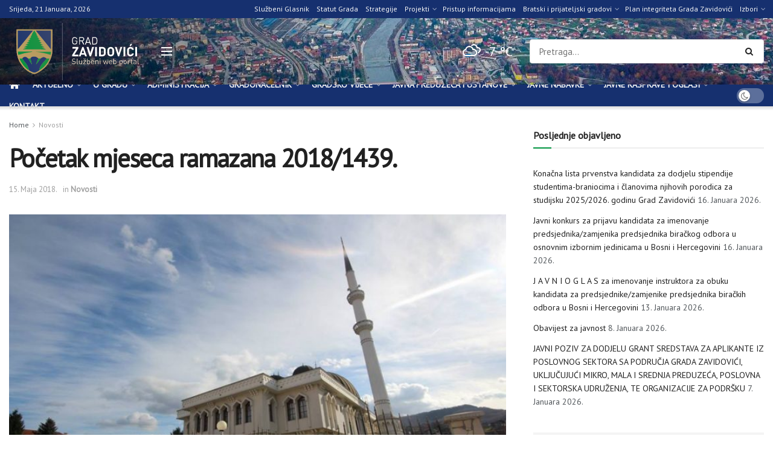

--- FILE ---
content_type: text/html; charset=UTF-8
request_url: https://zavidovici.ba/pocetak-mjeseca-ramazana-20181439/
body_size: 39480
content:
<!doctype html>
<!--[if lt IE 7]> <html class="no-js lt-ie9 lt-ie8 lt-ie7" lang="bs-BA"> <![endif]-->
<!--[if IE 7]>    <html class="no-js lt-ie9 lt-ie8" lang="bs-BA"> <![endif]-->
<!--[if IE 8]>    <html class="no-js lt-ie9" lang="bs-BA"> <![endif]-->
<!--[if IE 9]>    <html class="no-js lt-ie10" lang="bs-BA"> <![endif]-->
<!--[if gt IE 8]><!--> <html class="no-js" lang="bs-BA"> <!--<![endif]-->
<head>
    <meta http-equiv="Content-Type" content="text/html; charset=UTF-8" />
    <meta name='viewport' content='width=device-width, initial-scale=1, user-scalable=yes' />
    <link rel="profile" href="http://gmpg.org/xfn/11" />
    <link rel="pingback" href="https://zavidovici.ba/xmlrpc.php" />
    <script>!function(e,c){e[c]=e[c]+(e[c]&&" ")+"quform-js"}(document.documentElement,"className");</script><title>Početak mjeseca ramazana 2018/1439. &#8211; Grad Zavidovići</title>
<meta name='robots' content='max-image-preview:large' />
<meta property="og:type" content="article">
<meta property="og:title" content="Početak mjeseca ramazana 2018/1439.">
<meta property="og:site_name" content="Grad Zavidovići">
<meta property="og:description" content="Sa večerašnjim akšam-namazom nastupa mjesec ramazan, odabrani mjesec za sve muslimane. Tim povodom Općinski načelnik Hašim Mujanović i Predsjedavajući Općinskog">
<meta property="og:url" content="https://zavidovici.ba/pocetak-mjeseca-ramazana-20181439/">
<meta property="og:locale" content="bs_BA">
<meta property="og:image" content="https://zavidovici.ba/wp-content/uploads/2018/05/džamija-zavidovici.jpg">
<meta property="og:image:height" content="599">
<meta property="og:image:width" content="900">
<meta property="article:published_time" content="2018-05-15T14:16:54+02:00">
<meta property="article:modified_time" content="2018-05-15T14:16:54+02:00">
<meta property="article:author" content="https://zavidovici.ba">
<meta property="article:section" content="Novosti">
<meta name="twitter:card" content="summary_large_image">
<meta name="twitter:title" content="Početak mjeseca ramazana 2018/1439.">
<meta name="twitter:description" content="Sa večerašnjim akšam-namazom nastupa mjesec ramazan, odabrani mjesec za sve muslimane. Tim povodom Općinski načelnik Hašim Mujanović i Predsjedavajući Općinskog">
<meta name="twitter:url" content="https://zavidovici.ba/pocetak-mjeseca-ramazana-20181439/">
<meta name="twitter:site" content="https://zavidovici.ba">
<meta name="twitter:image" content="https://zavidovici.ba/wp-content/uploads/2018/05/džamija-zavidovici.jpg">
<meta name="twitter:image:width" content="900">
<meta name="twitter:image:height" content="599">
			<script type="text/javascript">
			  var jnews_ajax_url = '/?ajax-request=jnews'
			</script>
			<script type="text/javascript">;window.jnews=window.jnews||{},window.jnews.library=window.jnews.library||{},window.jnews.library=function(){"use strict";var e=this;e.win=window,e.doc=document,e.noop=function(){},e.globalBody=e.doc.getElementsByTagName("body")[0],e.globalBody=e.globalBody?e.globalBody:e.doc,e.win.jnewsDataStorage=e.win.jnewsDataStorage||{_storage:new WeakMap,put:function(e,t,n){this._storage.has(e)||this._storage.set(e,new Map),this._storage.get(e).set(t,n)},get:function(e,t){return this._storage.get(e).get(t)},has:function(e,t){return this._storage.has(e)&&this._storage.get(e).has(t)},remove:function(e,t){var n=this._storage.get(e).delete(t);return 0===!this._storage.get(e).size&&this._storage.delete(e),n}},e.windowWidth=function(){return e.win.innerWidth||e.docEl.clientWidth||e.globalBody.clientWidth},e.windowHeight=function(){return e.win.innerHeight||e.docEl.clientHeight||e.globalBody.clientHeight},e.requestAnimationFrame=e.win.requestAnimationFrame||e.win.webkitRequestAnimationFrame||e.win.mozRequestAnimationFrame||e.win.msRequestAnimationFrame||window.oRequestAnimationFrame||function(e){return setTimeout(e,1e3/60)},e.cancelAnimationFrame=e.win.cancelAnimationFrame||e.win.webkitCancelAnimationFrame||e.win.webkitCancelRequestAnimationFrame||e.win.mozCancelAnimationFrame||e.win.msCancelRequestAnimationFrame||e.win.oCancelRequestAnimationFrame||function(e){clearTimeout(e)},e.classListSupport="classList"in document.createElement("_"),e.hasClass=e.classListSupport?function(e,t){return e.classList.contains(t)}:function(e,t){return e.className.indexOf(t)>=0},e.addClass=e.classListSupport?function(t,n){e.hasClass(t,n)||t.classList.add(n)}:function(t,n){e.hasClass(t,n)||(t.className+=" "+n)},e.removeClass=e.classListSupport?function(t,n){e.hasClass(t,n)&&t.classList.remove(n)}:function(t,n){e.hasClass(t,n)&&(t.className=t.className.replace(n,""))},e.objKeys=function(e){var t=[];for(var n in e)Object.prototype.hasOwnProperty.call(e,n)&&t.push(n);return t},e.isObjectSame=function(e,t){var n=!0;return JSON.stringify(e)!==JSON.stringify(t)&&(n=!1),n},e.extend=function(){for(var e,t,n,o=arguments[0]||{},i=1,a=arguments.length;i<a;i++)if(null!==(e=arguments[i]))for(t in e)o!==(n=e[t])&&void 0!==n&&(o[t]=n);return o},e.dataStorage=e.win.jnewsDataStorage,e.isVisible=function(e){return 0!==e.offsetWidth&&0!==e.offsetHeight||e.getBoundingClientRect().length},e.getHeight=function(e){return e.offsetHeight||e.clientHeight||e.getBoundingClientRect().height},e.getWidth=function(e){return e.offsetWidth||e.clientWidth||e.getBoundingClientRect().width},e.supportsPassive=!1;try{var t=Object.defineProperty({},"passive",{get:function(){e.supportsPassive=!0}});"createEvent"in e.doc?e.win.addEventListener("test",null,t):"fireEvent"in e.doc&&e.win.attachEvent("test",null)}catch(e){}e.passiveOption=!!e.supportsPassive&&{passive:!0},e.setStorage=function(e,t){e="jnews-"+e;var n={expired:Math.floor(((new Date).getTime()+432e5)/1e3)};t=Object.assign(n,t);localStorage.setItem(e,JSON.stringify(t))},e.getStorage=function(e){e="jnews-"+e;var t=localStorage.getItem(e);return null!==t&&0<t.length?JSON.parse(localStorage.getItem(e)):{}},e.expiredStorage=function(){var t,n="jnews-";for(var o in localStorage)o.indexOf(n)>-1&&"undefined"!==(t=e.getStorage(o.replace(n,""))).expired&&t.expired<Math.floor((new Date).getTime()/1e3)&&localStorage.removeItem(o)},e.addEvents=function(t,n,o){for(var i in n){var a=["touchstart","touchmove"].indexOf(i)>=0&&!o&&e.passiveOption;"createEvent"in e.doc?t.addEventListener(i,n[i],a):"fireEvent"in e.doc&&t.attachEvent("on"+i,n[i])}},e.removeEvents=function(t,n){for(var o in n)"createEvent"in e.doc?t.removeEventListener(o,n[o]):"fireEvent"in e.doc&&t.detachEvent("on"+o,n[o])},e.triggerEvents=function(t,n,o){var i;o=o||{detail:null};return"createEvent"in e.doc?(!(i=e.doc.createEvent("CustomEvent")||new CustomEvent(n)).initCustomEvent||i.initCustomEvent(n,!0,!1,o),void t.dispatchEvent(i)):"fireEvent"in e.doc?((i=e.doc.createEventObject()).eventType=n,void t.fireEvent("on"+i.eventType,i)):void 0},e.getParents=function(t,n){void 0===n&&(n=e.doc);for(var o=[],i=t.parentNode,a=!1;!a;)if(i){var r=i;r.querySelectorAll(n).length?a=!0:(o.push(r),i=r.parentNode)}else o=[],a=!0;return o},e.forEach=function(e,t,n){for(var o=0,i=e.length;o<i;o++)t.call(n,e[o],o)},e.getText=function(e){return e.innerText||e.textContent},e.setText=function(e,t){var n="object"==typeof t?t.innerText||t.textContent:t;e.innerText&&(e.innerText=n),e.textContent&&(e.textContent=n)},e.httpBuildQuery=function(t){return e.objKeys(t).reduce(function t(n){var o=arguments.length>1&&void 0!==arguments[1]?arguments[1]:null;return function(i,a){var r=n[a];a=encodeURIComponent(a);var s=o?"".concat(o,"[").concat(a,"]"):a;return null==r||"function"==typeof r?(i.push("".concat(s,"=")),i):["number","boolean","string"].includes(typeof r)?(i.push("".concat(s,"=").concat(encodeURIComponent(r))),i):(i.push(e.objKeys(r).reduce(t(r,s),[]).join("&")),i)}}(t),[]).join("&")},e.get=function(t,n,o,i){return o="function"==typeof o?o:e.noop,e.ajax("GET",t,n,o,i)},e.post=function(t,n,o,i){return o="function"==typeof o?o:e.noop,e.ajax("POST",t,n,o,i)},e.ajax=function(t,n,o,i,a){var r=new XMLHttpRequest,s=n,c=e.httpBuildQuery(o);if(t=-1!=["GET","POST"].indexOf(t)?t:"GET",r.open(t,s+("GET"==t?"?"+c:""),!0),"POST"==t&&r.setRequestHeader("Content-type","application/x-www-form-urlencoded"),r.setRequestHeader("X-Requested-With","XMLHttpRequest"),r.onreadystatechange=function(){4===r.readyState&&200<=r.status&&300>r.status&&"function"==typeof i&&i.call(void 0,r.response)},void 0!==a&&!a){return{xhr:r,send:function(){r.send("POST"==t?c:null)}}}return r.send("POST"==t?c:null),{xhr:r}},e.scrollTo=function(t,n,o){function i(e,t,n){this.start=this.position(),this.change=e-this.start,this.currentTime=0,this.increment=20,this.duration=void 0===n?500:n,this.callback=t,this.finish=!1,this.animateScroll()}return Math.easeInOutQuad=function(e,t,n,o){return(e/=o/2)<1?n/2*e*e+t:-n/2*(--e*(e-2)-1)+t},i.prototype.stop=function(){this.finish=!0},i.prototype.move=function(t){e.doc.documentElement.scrollTop=t,e.globalBody.parentNode.scrollTop=t,e.globalBody.scrollTop=t},i.prototype.position=function(){return e.doc.documentElement.scrollTop||e.globalBody.parentNode.scrollTop||e.globalBody.scrollTop},i.prototype.animateScroll=function(){this.currentTime+=this.increment;var t=Math.easeInOutQuad(this.currentTime,this.start,this.change,this.duration);this.move(t),this.currentTime<this.duration&&!this.finish?e.requestAnimationFrame.call(e.win,this.animateScroll.bind(this)):this.callback&&"function"==typeof this.callback&&this.callback()},new i(t,n,o)},e.unwrap=function(t){var n,o=t;e.forEach(t,(function(e,t){n?n+=e:n=e})),o.replaceWith(n)},e.performance={start:function(e){performance.mark(e+"Start")},stop:function(e){performance.mark(e+"End"),performance.measure(e,e+"Start",e+"End")}},e.fps=function(){var t=0,n=0,o=0;!function(){var i=t=0,a=0,r=0,s=document.getElementById("fpsTable"),c=function(t){void 0===document.getElementsByTagName("body")[0]?e.requestAnimationFrame.call(e.win,(function(){c(t)})):document.getElementsByTagName("body")[0].appendChild(t)};null===s&&((s=document.createElement("div")).style.position="fixed",s.style.top="120px",s.style.left="10px",s.style.width="100px",s.style.height="20px",s.style.border="1px solid black",s.style.fontSize="11px",s.style.zIndex="100000",s.style.backgroundColor="white",s.id="fpsTable",c(s));var l=function(){o++,n=Date.now(),(a=(o/(r=(n-t)/1e3)).toPrecision(2))!=i&&(i=a,s.innerHTML=i+"fps"),1<r&&(t=n,o=0),e.requestAnimationFrame.call(e.win,l)};l()}()},e.instr=function(e,t){for(var n=0;n<t.length;n++)if(-1!==e.toLowerCase().indexOf(t[n].toLowerCase()))return!0},e.winLoad=function(t,n){function o(o){if("complete"===e.doc.readyState||"interactive"===e.doc.readyState)return!o||n?setTimeout(t,n||1):t(o),1}o()||e.addEvents(e.win,{load:o})},e.docReady=function(t,n){function o(o){if("complete"===e.doc.readyState||"interactive"===e.doc.readyState)return!o||n?setTimeout(t,n||1):t(o),1}o()||e.addEvents(e.doc,{DOMContentLoaded:o})},e.fireOnce=function(){e.docReady((function(){e.assets=e.assets||[],e.assets.length&&(e.boot(),e.load_assets())}),50)},e.boot=function(){e.length&&e.doc.querySelectorAll("style[media]").forEach((function(e){"not all"==e.getAttribute("media")&&e.removeAttribute("media")}))},e.create_js=function(t,n){var o=e.doc.createElement("script");switch(o.setAttribute("src",t),n){case"defer":o.setAttribute("defer",!0);break;case"async":o.setAttribute("async",!0);break;case"deferasync":o.setAttribute("defer",!0),o.setAttribute("async",!0)}e.globalBody.appendChild(o)},e.load_assets=function(){"object"==typeof e.assets&&e.forEach(e.assets.slice(0),(function(t,n){var o="";t.defer&&(o+="defer"),t.async&&(o+="async"),e.create_js(t.url,o);var i=e.assets.indexOf(t);i>-1&&e.assets.splice(i,1)})),e.assets=jnewsoption.au_scripts=window.jnewsads=[]},e.setCookie=function(e,t,n){var o="";if(n){var i=new Date;i.setTime(i.getTime()+24*n*60*60*1e3),o="; expires="+i.toUTCString()}document.cookie=e+"="+(t||"")+o+"; path=/"},e.getCookie=function(e){for(var t=e+"=",n=document.cookie.split(";"),o=0;o<n.length;o++){for(var i=n[o];" "==i.charAt(0);)i=i.substring(1,i.length);if(0==i.indexOf(t))return i.substring(t.length,i.length)}return null},e.eraseCookie=function(e){document.cookie=e+"=; Path=/; Expires=Thu, 01 Jan 1970 00:00:01 GMT;"},e.docReady((function(){e.globalBody=e.globalBody==e.doc?e.doc.getElementsByTagName("body")[0]:e.globalBody,e.globalBody=e.globalBody?e.globalBody:e.doc})),e.winLoad((function(){e.winLoad((function(){var t=!1;if(void 0!==window.jnewsadmin)if(void 0!==window.file_version_checker){var n=e.objKeys(window.file_version_checker);n.length?n.forEach((function(e){t||"10.0.4"===window.file_version_checker[e]||(t=!0)})):t=!0}else t=!0;t&&(window.jnewsHelper.getMessage(),window.jnewsHelper.getNotice())}),2500)}))},window.jnews.library=new window.jnews.library;</script><link rel='dns-prefetch' href='//stats.wp.com' />
<link rel='dns-prefetch' href='//fonts.googleapis.com' />
<link rel='preconnect' href='https://fonts.gstatic.com' />
<link rel="alternate" type="application/rss+xml" title="Grad Zavidovići &raquo; novosti" href="https://zavidovici.ba/feed/" />
<link rel="alternate" type="application/rss+xml" title="Grad Zavidovići &raquo;  novosti o komentarima" href="https://zavidovici.ba/comments/feed/" />
<link rel="alternate" title="oEmbed (JSON)" type="application/json+oembed" href="https://zavidovici.ba/wp-json/oembed/1.0/embed?url=https%3A%2F%2Fzavidovici.ba%2Fpocetak-mjeseca-ramazana-20181439%2F" />
<link rel="alternate" title="oEmbed (XML)" type="text/xml+oembed" href="https://zavidovici.ba/wp-json/oembed/1.0/embed?url=https%3A%2F%2Fzavidovici.ba%2Fpocetak-mjeseca-ramazana-20181439%2F&#038;format=xml" />
<style id='wp-img-auto-sizes-contain-inline-css' type='text/css'>
img:is([sizes=auto i],[sizes^="auto," i]){contain-intrinsic-size:3000px 1500px}
/*# sourceURL=wp-img-auto-sizes-contain-inline-css */
</style>
<style id='wp-emoji-styles-inline-css' type='text/css'>

	img.wp-smiley, img.emoji {
		display: inline !important;
		border: none !important;
		box-shadow: none !important;
		height: 1em !important;
		width: 1em !important;
		margin: 0 0.07em !important;
		vertical-align: -0.1em !important;
		background: none !important;
		padding: 0 !important;
	}
/*# sourceURL=wp-emoji-styles-inline-css */
</style>
<link rel='stylesheet' id='wp-block-library-css' href='https://zavidovici.ba/wp-includes/css/dist/block-library/style.min.css?ver=6.9' type='text/css' media='all' />
<style id='classic-theme-styles-inline-css' type='text/css'>
/*! This file is auto-generated */
.wp-block-button__link{color:#fff;background-color:#32373c;border-radius:9999px;box-shadow:none;text-decoration:none;padding:calc(.667em + 2px) calc(1.333em + 2px);font-size:1.125em}.wp-block-file__button{background:#32373c;color:#fff;text-decoration:none}
/*# sourceURL=/wp-includes/css/classic-themes.min.css */
</style>
<link rel='stylesheet' id='mediaelement-css' href='https://zavidovici.ba/wp-includes/js/mediaelement/mediaelementplayer-legacy.min.css?ver=4.2.17' type='text/css' media='all' />
<link rel='stylesheet' id='wp-mediaelement-css' href='https://zavidovici.ba/wp-includes/js/mediaelement/wp-mediaelement.min.css?ver=6.9' type='text/css' media='all' />
<style id='jetpack-sharing-buttons-style-inline-css' type='text/css'>
.jetpack-sharing-buttons__services-list{display:flex;flex-direction:row;flex-wrap:wrap;gap:0;list-style-type:none;margin:5px;padding:0}.jetpack-sharing-buttons__services-list.has-small-icon-size{font-size:12px}.jetpack-sharing-buttons__services-list.has-normal-icon-size{font-size:16px}.jetpack-sharing-buttons__services-list.has-large-icon-size{font-size:24px}.jetpack-sharing-buttons__services-list.has-huge-icon-size{font-size:36px}@media print{.jetpack-sharing-buttons__services-list{display:none!important}}.editor-styles-wrapper .wp-block-jetpack-sharing-buttons{gap:0;padding-inline-start:0}ul.jetpack-sharing-buttons__services-list.has-background{padding:1.25em 2.375em}
/*# sourceURL=https://zavidovici.ba/wp-content/plugins/jetpack/_inc/blocks/sharing-buttons/view.css */
</style>
<style id='global-styles-inline-css' type='text/css'>
:root{--wp--preset--aspect-ratio--square: 1;--wp--preset--aspect-ratio--4-3: 4/3;--wp--preset--aspect-ratio--3-4: 3/4;--wp--preset--aspect-ratio--3-2: 3/2;--wp--preset--aspect-ratio--2-3: 2/3;--wp--preset--aspect-ratio--16-9: 16/9;--wp--preset--aspect-ratio--9-16: 9/16;--wp--preset--color--black: #000000;--wp--preset--color--cyan-bluish-gray: #abb8c3;--wp--preset--color--white: #ffffff;--wp--preset--color--pale-pink: #f78da7;--wp--preset--color--vivid-red: #cf2e2e;--wp--preset--color--luminous-vivid-orange: #ff6900;--wp--preset--color--luminous-vivid-amber: #fcb900;--wp--preset--color--light-green-cyan: #7bdcb5;--wp--preset--color--vivid-green-cyan: #00d084;--wp--preset--color--pale-cyan-blue: #8ed1fc;--wp--preset--color--vivid-cyan-blue: #0693e3;--wp--preset--color--vivid-purple: #9b51e0;--wp--preset--gradient--vivid-cyan-blue-to-vivid-purple: linear-gradient(135deg,rgb(6,147,227) 0%,rgb(155,81,224) 100%);--wp--preset--gradient--light-green-cyan-to-vivid-green-cyan: linear-gradient(135deg,rgb(122,220,180) 0%,rgb(0,208,130) 100%);--wp--preset--gradient--luminous-vivid-amber-to-luminous-vivid-orange: linear-gradient(135deg,rgb(252,185,0) 0%,rgb(255,105,0) 100%);--wp--preset--gradient--luminous-vivid-orange-to-vivid-red: linear-gradient(135deg,rgb(255,105,0) 0%,rgb(207,46,46) 100%);--wp--preset--gradient--very-light-gray-to-cyan-bluish-gray: linear-gradient(135deg,rgb(238,238,238) 0%,rgb(169,184,195) 100%);--wp--preset--gradient--cool-to-warm-spectrum: linear-gradient(135deg,rgb(74,234,220) 0%,rgb(151,120,209) 20%,rgb(207,42,186) 40%,rgb(238,44,130) 60%,rgb(251,105,98) 80%,rgb(254,248,76) 100%);--wp--preset--gradient--blush-light-purple: linear-gradient(135deg,rgb(255,206,236) 0%,rgb(152,150,240) 100%);--wp--preset--gradient--blush-bordeaux: linear-gradient(135deg,rgb(254,205,165) 0%,rgb(254,45,45) 50%,rgb(107,0,62) 100%);--wp--preset--gradient--luminous-dusk: linear-gradient(135deg,rgb(255,203,112) 0%,rgb(199,81,192) 50%,rgb(65,88,208) 100%);--wp--preset--gradient--pale-ocean: linear-gradient(135deg,rgb(255,245,203) 0%,rgb(182,227,212) 50%,rgb(51,167,181) 100%);--wp--preset--gradient--electric-grass: linear-gradient(135deg,rgb(202,248,128) 0%,rgb(113,206,126) 100%);--wp--preset--gradient--midnight: linear-gradient(135deg,rgb(2,3,129) 0%,rgb(40,116,252) 100%);--wp--preset--font-size--small: 13px;--wp--preset--font-size--medium: 20px;--wp--preset--font-size--large: 36px;--wp--preset--font-size--x-large: 42px;--wp--preset--spacing--20: 0.44rem;--wp--preset--spacing--30: 0.67rem;--wp--preset--spacing--40: 1rem;--wp--preset--spacing--50: 1.5rem;--wp--preset--spacing--60: 2.25rem;--wp--preset--spacing--70: 3.38rem;--wp--preset--spacing--80: 5.06rem;--wp--preset--shadow--natural: 6px 6px 9px rgba(0, 0, 0, 0.2);--wp--preset--shadow--deep: 12px 12px 50px rgba(0, 0, 0, 0.4);--wp--preset--shadow--sharp: 6px 6px 0px rgba(0, 0, 0, 0.2);--wp--preset--shadow--outlined: 6px 6px 0px -3px rgb(255, 255, 255), 6px 6px rgb(0, 0, 0);--wp--preset--shadow--crisp: 6px 6px 0px rgb(0, 0, 0);}:where(.is-layout-flex){gap: 0.5em;}:where(.is-layout-grid){gap: 0.5em;}body .is-layout-flex{display: flex;}.is-layout-flex{flex-wrap: wrap;align-items: center;}.is-layout-flex > :is(*, div){margin: 0;}body .is-layout-grid{display: grid;}.is-layout-grid > :is(*, div){margin: 0;}:where(.wp-block-columns.is-layout-flex){gap: 2em;}:where(.wp-block-columns.is-layout-grid){gap: 2em;}:where(.wp-block-post-template.is-layout-flex){gap: 1.25em;}:where(.wp-block-post-template.is-layout-grid){gap: 1.25em;}.has-black-color{color: var(--wp--preset--color--black) !important;}.has-cyan-bluish-gray-color{color: var(--wp--preset--color--cyan-bluish-gray) !important;}.has-white-color{color: var(--wp--preset--color--white) !important;}.has-pale-pink-color{color: var(--wp--preset--color--pale-pink) !important;}.has-vivid-red-color{color: var(--wp--preset--color--vivid-red) !important;}.has-luminous-vivid-orange-color{color: var(--wp--preset--color--luminous-vivid-orange) !important;}.has-luminous-vivid-amber-color{color: var(--wp--preset--color--luminous-vivid-amber) !important;}.has-light-green-cyan-color{color: var(--wp--preset--color--light-green-cyan) !important;}.has-vivid-green-cyan-color{color: var(--wp--preset--color--vivid-green-cyan) !important;}.has-pale-cyan-blue-color{color: var(--wp--preset--color--pale-cyan-blue) !important;}.has-vivid-cyan-blue-color{color: var(--wp--preset--color--vivid-cyan-blue) !important;}.has-vivid-purple-color{color: var(--wp--preset--color--vivid-purple) !important;}.has-black-background-color{background-color: var(--wp--preset--color--black) !important;}.has-cyan-bluish-gray-background-color{background-color: var(--wp--preset--color--cyan-bluish-gray) !important;}.has-white-background-color{background-color: var(--wp--preset--color--white) !important;}.has-pale-pink-background-color{background-color: var(--wp--preset--color--pale-pink) !important;}.has-vivid-red-background-color{background-color: var(--wp--preset--color--vivid-red) !important;}.has-luminous-vivid-orange-background-color{background-color: var(--wp--preset--color--luminous-vivid-orange) !important;}.has-luminous-vivid-amber-background-color{background-color: var(--wp--preset--color--luminous-vivid-amber) !important;}.has-light-green-cyan-background-color{background-color: var(--wp--preset--color--light-green-cyan) !important;}.has-vivid-green-cyan-background-color{background-color: var(--wp--preset--color--vivid-green-cyan) !important;}.has-pale-cyan-blue-background-color{background-color: var(--wp--preset--color--pale-cyan-blue) !important;}.has-vivid-cyan-blue-background-color{background-color: var(--wp--preset--color--vivid-cyan-blue) !important;}.has-vivid-purple-background-color{background-color: var(--wp--preset--color--vivid-purple) !important;}.has-black-border-color{border-color: var(--wp--preset--color--black) !important;}.has-cyan-bluish-gray-border-color{border-color: var(--wp--preset--color--cyan-bluish-gray) !important;}.has-white-border-color{border-color: var(--wp--preset--color--white) !important;}.has-pale-pink-border-color{border-color: var(--wp--preset--color--pale-pink) !important;}.has-vivid-red-border-color{border-color: var(--wp--preset--color--vivid-red) !important;}.has-luminous-vivid-orange-border-color{border-color: var(--wp--preset--color--luminous-vivid-orange) !important;}.has-luminous-vivid-amber-border-color{border-color: var(--wp--preset--color--luminous-vivid-amber) !important;}.has-light-green-cyan-border-color{border-color: var(--wp--preset--color--light-green-cyan) !important;}.has-vivid-green-cyan-border-color{border-color: var(--wp--preset--color--vivid-green-cyan) !important;}.has-pale-cyan-blue-border-color{border-color: var(--wp--preset--color--pale-cyan-blue) !important;}.has-vivid-cyan-blue-border-color{border-color: var(--wp--preset--color--vivid-cyan-blue) !important;}.has-vivid-purple-border-color{border-color: var(--wp--preset--color--vivid-purple) !important;}.has-vivid-cyan-blue-to-vivid-purple-gradient-background{background: var(--wp--preset--gradient--vivid-cyan-blue-to-vivid-purple) !important;}.has-light-green-cyan-to-vivid-green-cyan-gradient-background{background: var(--wp--preset--gradient--light-green-cyan-to-vivid-green-cyan) !important;}.has-luminous-vivid-amber-to-luminous-vivid-orange-gradient-background{background: var(--wp--preset--gradient--luminous-vivid-amber-to-luminous-vivid-orange) !important;}.has-luminous-vivid-orange-to-vivid-red-gradient-background{background: var(--wp--preset--gradient--luminous-vivid-orange-to-vivid-red) !important;}.has-very-light-gray-to-cyan-bluish-gray-gradient-background{background: var(--wp--preset--gradient--very-light-gray-to-cyan-bluish-gray) !important;}.has-cool-to-warm-spectrum-gradient-background{background: var(--wp--preset--gradient--cool-to-warm-spectrum) !important;}.has-blush-light-purple-gradient-background{background: var(--wp--preset--gradient--blush-light-purple) !important;}.has-blush-bordeaux-gradient-background{background: var(--wp--preset--gradient--blush-bordeaux) !important;}.has-luminous-dusk-gradient-background{background: var(--wp--preset--gradient--luminous-dusk) !important;}.has-pale-ocean-gradient-background{background: var(--wp--preset--gradient--pale-ocean) !important;}.has-electric-grass-gradient-background{background: var(--wp--preset--gradient--electric-grass) !important;}.has-midnight-gradient-background{background: var(--wp--preset--gradient--midnight) !important;}.has-small-font-size{font-size: var(--wp--preset--font-size--small) !important;}.has-medium-font-size{font-size: var(--wp--preset--font-size--medium) !important;}.has-large-font-size{font-size: var(--wp--preset--font-size--large) !important;}.has-x-large-font-size{font-size: var(--wp--preset--font-size--x-large) !important;}
:where(.wp-block-post-template.is-layout-flex){gap: 1.25em;}:where(.wp-block-post-template.is-layout-grid){gap: 1.25em;}
:where(.wp-block-term-template.is-layout-flex){gap: 1.25em;}:where(.wp-block-term-template.is-layout-grid){gap: 1.25em;}
:where(.wp-block-columns.is-layout-flex){gap: 2em;}:where(.wp-block-columns.is-layout-grid){gap: 2em;}
:root :where(.wp-block-pullquote){font-size: 1.5em;line-height: 1.6;}
/*# sourceURL=global-styles-inline-css */
</style>
<link rel='stylesheet' id='pb-accordion-blocks-style-css' href='https://zavidovici.ba/wp-content/plugins/accordion-blocks/build/index.css?ver=1.5.0' type='text/css' media='all' />
<link rel='stylesheet' id='simple-weather-css' href='https://zavidovici.ba/wp-content/plugins/simple-weather/css/simple-weather.css?ver=4.0' type='text/css' media='all' />
<link rel='stylesheet' id='quform-css' href='https://zavidovici.ba/wp-content/plugins/quform/cache/quform.css?ver=1763973597' type='text/css' media='all' />
<link rel='stylesheet' id='jnews-parent-style-css' href='https://zavidovici.ba/wp-content/themes/jnews/style.css?ver=6.9' type='text/css' media='all' />
<link rel='stylesheet' id='elementor-frontend-css' href='https://zavidovici.ba/wp-content/plugins/elementor/assets/css/frontend.min.css?ver=3.33.4' type='text/css' media='all' />
<link rel='stylesheet' id='jeg_customizer_font-css' href='//fonts.googleapis.com/css?family=PT+Sans%3Areguler&#038;display=swap&#038;ver=1.3.0' type='text/css' media='all' />
<link rel='stylesheet' id='font-awesome-css' href='https://zavidovici.ba/wp-content/plugins/elementor/assets/lib/font-awesome/css/font-awesome.min.css?ver=4.7.0' type='text/css' media='all' />
<link rel='stylesheet' id='jnews-frontend-css' href='https://zavidovici.ba/wp-content/themes/jnews/assets/dist/frontend.min.css?ver=1.0.0' type='text/css' media='all' />
<link rel='stylesheet' id='jnews-elementor-css' href='https://zavidovici.ba/wp-content/themes/jnews/assets/css/elementor-frontend.css?ver=1.0.0' type='text/css' media='all' />
<link rel='stylesheet' id='jnews-style-css' href='https://zavidovici.ba/wp-content/themes/jnews-child/style.css?ver=1.0.0' type='text/css' media='all' />
<link rel='stylesheet' id='jnews-darkmode-css' href='https://zavidovici.ba/wp-content/themes/jnews/assets/css/darkmode.css?ver=1.0.0' type='text/css' media='all' />
<link rel='stylesheet' id='jnews-scheme-css' href='https://zavidovici.ba/wp-content/themes/jnews/data/import/localnews/scheme.css?ver=1.0.0' type='text/css' media='all' />
<link rel='stylesheet' id='sharedaddy-css' href='https://zavidovici.ba/wp-content/plugins/jetpack/modules/sharedaddy/sharing.css?ver=15.3.1' type='text/css' media='all' />
<link rel='stylesheet' id='social-logos-css' href='https://zavidovici.ba/wp-content/plugins/jetpack/_inc/social-logos/social-logos.min.css?ver=15.3.1' type='text/css' media='all' />
<link rel='stylesheet' id='jnews-social-login-style-css' href='https://zavidovici.ba/wp-content/plugins/jnews-social-login/assets/css/plugin.css?ver=11.0.5' type='text/css' media='all' />
<link rel='stylesheet' id='jnews-select-share-css' href='https://zavidovici.ba/wp-content/plugins/jnews-social-share/assets/css/plugin.css' type='text/css' media='all' />
<link rel='stylesheet' id='jnews-weather-style-css' href='https://zavidovici.ba/wp-content/plugins/jnews-weather/assets/css/plugin.css?ver=11.0.2' type='text/css' media='all' />
<script type="text/javascript" src="https://zavidovici.ba/wp-includes/js/jquery/jquery.min.js?ver=3.7.1" id="jquery-core-js"></script>
<script type="text/javascript" src="https://zavidovici.ba/wp-includes/js/jquery/jquery-migrate.min.js?ver=3.4.1" id="jquery-migrate-js"></script>
<script type="text/javascript" src="https://zavidovici.ba/wp-content/plugins/happy-elementor-addons/assets/vendor/dom-purify/purify.min.js?ver=3.1.6" id="dom-purify-js"></script>
<link rel="https://api.w.org/" href="https://zavidovici.ba/wp-json/" /><link rel="alternate" title="JSON" type="application/json" href="https://zavidovici.ba/wp-json/wp/v2/posts/2707" /><link rel="EditURI" type="application/rsd+xml" title="RSD" href="https://zavidovici.ba/xmlrpc.php?rsd" />
<meta name="generator" content="WordPress 6.9" />
<link rel="canonical" href="https://zavidovici.ba/pocetak-mjeseca-ramazana-20181439/" />
<link rel='shortlink' href='https://zavidovici.ba/?p=2707' />
	<style>img#wpstats{display:none}</style>
		<meta name="generator" content="Elementor 3.33.4; features: additional_custom_breakpoints; settings: css_print_method-external, google_font-enabled, font_display-auto">
			<style>
				.e-con.e-parent:nth-of-type(n+4):not(.e-lazyloaded):not(.e-no-lazyload),
				.e-con.e-parent:nth-of-type(n+4):not(.e-lazyloaded):not(.e-no-lazyload) * {
					background-image: none !important;
				}
				@media screen and (max-height: 1024px) {
					.e-con.e-parent:nth-of-type(n+3):not(.e-lazyloaded):not(.e-no-lazyload),
					.e-con.e-parent:nth-of-type(n+3):not(.e-lazyloaded):not(.e-no-lazyload) * {
						background-image: none !important;
					}
				}
				@media screen and (max-height: 640px) {
					.e-con.e-parent:nth-of-type(n+2):not(.e-lazyloaded):not(.e-no-lazyload),
					.e-con.e-parent:nth-of-type(n+2):not(.e-lazyloaded):not(.e-no-lazyload) * {
						background-image: none !important;
					}
				}
			</style>
			
<!-- Jetpack Open Graph Tags -->
<meta property="og:type" content="article" />
<meta property="og:title" content="Početak mjeseca ramazana 2018/1439." />
<meta property="og:url" content="https://zavidovici.ba/pocetak-mjeseca-ramazana-20181439/" />
<meta property="og:description" content="Sa večerašnjim akšam-namazom nastupa mjesec ramazan, odabrani mjesec za sve muslimane. Tim povodom Općinski načelnik Hašim Mujanović i Predsjedavajući Općinskog vijeća Zavidovići Redžo Seferović up…" />
<meta property="article:published_time" content="2018-05-15T12:16:54+00:00" />
<meta property="article:modified_time" content="2018-05-15T12:16:54+00:00" />
<meta property="og:site_name" content="Grad Zavidovići" />
<meta property="og:image" content="https://zavidovici.ba/wp-content/uploads/2018/05/džamija-zavidovici.jpg" />
<meta property="og:image:width" content="900" />
<meta property="og:image:height" content="599" />
<meta property="og:image:alt" content="" />
<meta property="og:locale" content="bs_BA" />
<meta name="twitter:text:title" content="Početak mjeseca ramazana 2018/1439." />
<meta name="twitter:image" content="https://zavidovici.ba/wp-content/uploads/2018/05/džamija-zavidovici.jpg?w=640" />
<meta name="twitter:card" content="summary_large_image" />

<!-- End Jetpack Open Graph Tags -->
<script type='application/ld+json'>{"@context":"http:\/\/schema.org","@type":"Organization","@id":"https:\/\/zavidovici.ba\/#organization","url":"https:\/\/zavidovici.ba\/","name":"","logo":{"@type":"ImageObject","url":""},"sameAs":["https:\/\/www.facebook.com\/Op%C4%87ina-Zavidovi%C4%87i-Op%C4%87inski-na%C4%8Delnik-103532794437976\/","https:\/\/www.youtube.com\/c\/Smarttelevizija\/search?query=Zavidovi%C4%87i"]}</script>
<script type='application/ld+json'>{"@context":"http:\/\/schema.org","@type":"WebSite","@id":"https:\/\/zavidovici.ba\/#website","url":"https:\/\/zavidovici.ba\/","name":"","potentialAction":{"@type":"SearchAction","target":"https:\/\/zavidovici.ba\/?s={search_term_string}","query-input":"required name=search_term_string"}}</script>
<link rel="icon" href="https://zavidovici.ba/wp-content/uploads/2021/12/cropped-logo-1-e1650289823645-75x75.png" sizes="32x32" />
<link rel="icon" href="https://zavidovici.ba/wp-content/uploads/2021/12/elementor/thumbs/cropped-logo-1-e1650289823645-poljl8ubxatfoi7xkfnc7235hbf2f0ktanyn4hlwpc.png" sizes="192x192" />
<link rel="apple-touch-icon" href="https://zavidovici.ba/wp-content/uploads/2021/12/elementor/thumbs/cropped-logo-1-e1650289823645-poljl8ubxatfoi7xkfnc7235hbf2f0ktanyn4hlwpc.png" />
<meta name="msapplication-TileImage" content="https://zavidovici.ba/wp-content/uploads/2021/12/cropped-logo-1-e1650289823645-350x350.png" />
<style id="jeg_dynamic_css" type="text/css" data-type="jeg_custom-css">@media only screen and (min-width : 1200px) { .container, .jeg_vc_content > .vc_row, .jeg_vc_content > .wpb-content-wrapper > .vc_row, .jeg_vc_content > .vc_element > .vc_row, .jeg_vc_content > .wpb-content-wrapper > .vc_element > .vc_row, .jeg_vc_content > .vc_row[data-vc-full-width="true"]:not([data-vc-stretch-content="true"]) > .jeg-vc-wrapper, .jeg_vc_content > .wpb-content-wrapper > .vc_row[data-vc-full-width="true"]:not([data-vc-stretch-content="true"]) > .jeg-vc-wrapper, .jeg_vc_content > .vc_element > .vc_row[data-vc-full-width="true"]:not([data-vc-stretch-content="true"]) > .jeg-vc-wrapper, .jeg_vc_content > .wpb-content-wrapper > .vc_element > .vc_row[data-vc-full-width="true"]:not([data-vc-stretch-content="true"]) > .jeg-vc-wrapper, .elementor-section.elementor-section-boxed > .elementor-container { max-width : 1370px; } .e-con-boxed.e-parent { --content-width : 1370px; }  } @media only screen and (min-width : 1441px) { .container, .jeg_vc_content > .vc_row, .jeg_vc_content > .wpb-content-wrapper > .vc_row, .jeg_vc_content > .vc_element > .vc_row, .jeg_vc_content > .wpb-content-wrapper > .vc_element > .vc_row, .jeg_vc_content > .vc_row[data-vc-full-width="true"]:not([data-vc-stretch-content="true"]) > .jeg-vc-wrapper, .jeg_vc_content > .wpb-content-wrapper > .vc_row[data-vc-full-width="true"]:not([data-vc-stretch-content="true"]) > .jeg-vc-wrapper, .jeg_vc_content > .vc_element > .vc_row[data-vc-full-width="true"]:not([data-vc-stretch-content="true"]) > .jeg-vc-wrapper, .jeg_vc_content > .wpb-content-wrapper > .vc_element > .vc_row[data-vc-full-width="true"]:not([data-vc-stretch-content="true"]) > .jeg-vc-wrapper , .elementor-section.elementor-section-boxed > .elementor-container { max-width : 1400px; } .e-con-boxed.e-parent { --content-width : 1400px; }  } body { --j-accent-color : #009440; --j-alt-color : #29166f; } a, .jeg_menu_style_5>li>a:hover, .jeg_menu_style_5>li.sfHover>a, .jeg_menu_style_5>li.current-menu-item>a, .jeg_menu_style_5>li.current-menu-ancestor>a, .jeg_navbar .jeg_menu:not(.jeg_main_menu)>li>a:hover, .jeg_midbar .jeg_menu:not(.jeg_main_menu)>li>a:hover, .jeg_side_tabs li.active, .jeg_block_heading_5 strong, .jeg_block_heading_6 strong, .jeg_block_heading_7 strong, .jeg_block_heading_8 strong, .jeg_subcat_list li a:hover, .jeg_subcat_list li button:hover, .jeg_pl_lg_7 .jeg_thumb .jeg_post_category a, .jeg_pl_xs_2:before, .jeg_pl_xs_4 .jeg_postblock_content:before, .jeg_postblock .jeg_post_title a:hover, .jeg_hero_style_6 .jeg_post_title a:hover, .jeg_sidefeed .jeg_pl_xs_3 .jeg_post_title a:hover, .widget_jnews_popular .jeg_post_title a:hover, .jeg_meta_author a, .widget_archive li a:hover, .widget_pages li a:hover, .widget_meta li a:hover, .widget_recent_entries li a:hover, .widget_rss li a:hover, .widget_rss cite, .widget_categories li a:hover, .widget_categories li.current-cat>a, #breadcrumbs a:hover, .jeg_share_count .counts, .commentlist .bypostauthor>.comment-body>.comment-author>.fn, span.required, .jeg_review_title, .bestprice .price, .authorlink a:hover, .jeg_vertical_playlist .jeg_video_playlist_play_icon, .jeg_vertical_playlist .jeg_video_playlist_item.active .jeg_video_playlist_thumbnail:before, .jeg_horizontal_playlist .jeg_video_playlist_play, .woocommerce li.product .pricegroup .button, .widget_display_forums li a:hover, .widget_display_topics li:before, .widget_display_replies li:before, .widget_display_views li:before, .bbp-breadcrumb a:hover, .jeg_mobile_menu li.sfHover>a, .jeg_mobile_menu li a:hover, .split-template-6 .pagenum, .jeg_mobile_menu_style_5>li>a:hover, .jeg_mobile_menu_style_5>li.sfHover>a, .jeg_mobile_menu_style_5>li.current-menu-item>a, .jeg_mobile_menu_style_5>li.current-menu-ancestor>a, .jeg_mobile_menu.jeg_menu_dropdown li.open > div > a ,.jeg_menu_dropdown.language-swicher .sub-menu li a:hover { color : #009440; } .jeg_menu_style_1>li>a:before, .jeg_menu_style_2>li>a:before, .jeg_menu_style_3>li>a:before, .jeg_side_toggle, .jeg_slide_caption .jeg_post_category a, .jeg_slider_type_1_wrapper .tns-controls button.tns-next, .jeg_block_heading_1 .jeg_block_title span, .jeg_block_heading_2 .jeg_block_title span, .jeg_block_heading_3, .jeg_block_heading_4 .jeg_block_title span, .jeg_block_heading_6:after, .jeg_pl_lg_box .jeg_post_category a, .jeg_pl_md_box .jeg_post_category a, .jeg_readmore:hover, .jeg_thumb .jeg_post_category a, .jeg_block_loadmore a:hover, .jeg_postblock.alt .jeg_block_loadmore a:hover, .jeg_block_loadmore a.active, .jeg_postblock_carousel_2 .jeg_post_category a, .jeg_heroblock .jeg_post_category a, .jeg_pagenav_1 .page_number.active, .jeg_pagenav_1 .page_number.active:hover, input[type="submit"], .btn, .button, .widget_tag_cloud a:hover, .popularpost_item:hover .jeg_post_title a:before, .jeg_splitpost_4 .page_nav, .jeg_splitpost_5 .page_nav, .jeg_post_via a:hover, .jeg_post_source a:hover, .jeg_post_tags a:hover, .comment-reply-title small a:before, .comment-reply-title small a:after, .jeg_storelist .productlink, .authorlink li.active a:before, .jeg_footer.dark .socials_widget:not(.nobg) a:hover .fa,.jeg_footer.dark .socials_widget:not(.nobg) a:hover span.jeg-icon, div.jeg_breakingnews_title, .jeg_overlay_slider_bottom_wrapper .tns-controls button, .jeg_overlay_slider_bottom_wrapper .tns-controls button:hover, .jeg_vertical_playlist .jeg_video_playlist_current, .woocommerce span.onsale, .woocommerce #respond input#submit:hover, .woocommerce a.button:hover, .woocommerce button.button:hover, .woocommerce input.button:hover, .woocommerce #respond input#submit.alt, .woocommerce a.button.alt, .woocommerce button.button.alt, .woocommerce input.button.alt, .jeg_popup_post .caption, .jeg_footer.dark input[type="submit"], .jeg_footer.dark .btn, .jeg_footer.dark .button, .footer_widget.widget_tag_cloud a:hover, .jeg_inner_content .content-inner .jeg_post_category a:hover, #buddypress .standard-form button, #buddypress a.button, #buddypress input[type="submit"], #buddypress input[type="button"], #buddypress input[type="reset"], #buddypress ul.button-nav li a, #buddypress .generic-button a, #buddypress .generic-button button, #buddypress .comment-reply-link, #buddypress a.bp-title-button, #buddypress.buddypress-wrap .members-list li .user-update .activity-read-more a, div#buddypress .standard-form button:hover, div#buddypress a.button:hover, div#buddypress input[type="submit"]:hover, div#buddypress input[type="button"]:hover, div#buddypress input[type="reset"]:hover, div#buddypress ul.button-nav li a:hover, div#buddypress .generic-button a:hover, div#buddypress .generic-button button:hover, div#buddypress .comment-reply-link:hover, div#buddypress a.bp-title-button:hover, div#buddypress.buddypress-wrap .members-list li .user-update .activity-read-more a:hover, #buddypress #item-nav .item-list-tabs ul li a:before, .jeg_inner_content .jeg_meta_container .follow-wrapper a { background-color : #009440; } .jeg_block_heading_7 .jeg_block_title span, .jeg_readmore:hover, .jeg_block_loadmore a:hover, .jeg_block_loadmore a.active, .jeg_pagenav_1 .page_number.active, .jeg_pagenav_1 .page_number.active:hover, .jeg_pagenav_3 .page_number:hover, .jeg_prevnext_post a:hover h3, .jeg_overlay_slider .jeg_post_category, .jeg_sidefeed .jeg_post.active, .jeg_vertical_playlist.jeg_vertical_playlist .jeg_video_playlist_item.active .jeg_video_playlist_thumbnail img, .jeg_horizontal_playlist .jeg_video_playlist_item.active { border-color : #009440; } .jeg_tabpost_nav li.active, .woocommerce div.product .woocommerce-tabs ul.tabs li.active, .jeg_mobile_menu_style_1>li.current-menu-item a, .jeg_mobile_menu_style_1>li.current-menu-ancestor a, .jeg_mobile_menu_style_2>li.current-menu-item::after, .jeg_mobile_menu_style_2>li.current-menu-ancestor::after, .jeg_mobile_menu_style_3>li.current-menu-item::before, .jeg_mobile_menu_style_3>li.current-menu-ancestor::before { border-bottom-color : #009440; } .jeg_post_share .jeg-icon svg { fill : #009440; } .jeg_post_meta .fa, .jeg_post_meta .jpwt-icon, .entry-header .jeg_post_meta .fa, .jeg_review_stars, .jeg_price_review_list { color : #29166f; } .jeg_share_button.share-float.share-monocrhome a { background-color : #29166f; } .jeg_topbar .jeg_nav_row, .jeg_topbar .jeg_search_no_expand .jeg_search_input { line-height : 30px; } .jeg_topbar .jeg_nav_row, .jeg_topbar .jeg_nav_icon { height : 30px; } .jeg_topbar img { max-height : 30px; } .jeg_topbar, .jeg_topbar.dark, .jeg_topbar.custom { background : #16306f; } .jeg_midbar { height : 110px; background-image : url("https://zavidovici.ba/wp-content/uploads/2022/04/header-background-v1.jpg"); background-position : center center; background-size : cover; } .jeg_midbar img { max-height : 110px; } .jeg_header .jeg_bottombar.jeg_navbar,.jeg_bottombar .jeg_nav_icon { height : 36px; } .jeg_header .jeg_bottombar.jeg_navbar, .jeg_header .jeg_bottombar .jeg_main_menu:not(.jeg_menu_style_1) > li > a, .jeg_header .jeg_bottombar .jeg_menu_style_1 > li, .jeg_header .jeg_bottombar .jeg_menu:not(.jeg_main_menu) > li > a { line-height : 36px; } .jeg_bottombar img { max-height : 36px; } .jeg_header .jeg_bottombar.jeg_navbar_wrapper:not(.jeg_navbar_boxed), .jeg_header .jeg_bottombar.jeg_navbar_boxed .jeg_nav_row { background : #16306f; } .jeg_header .jeg_navbar_menuborder .jeg_main_menu > li:not(:last-child), .jeg_header .jeg_navbar_menuborder .jeg_nav_item, .jeg_navbar_boxed .jeg_nav_row, .jeg_header .jeg_navbar_menuborder:not(.jeg_navbar_boxed) .jeg_nav_left .jeg_nav_item:first-child { border-color : #16306f; } .jeg_header .jeg_bottombar, .jeg_header .jeg_bottombar.jeg_navbar_dark { color : #ffffff; } .jeg_header_wrapper .jeg_bottombar, .jeg_header_wrapper .jeg_bottombar.jeg_navbar_dark, .jeg_bottombar.jeg_navbar_boxed .jeg_nav_row, .jeg_bottombar.jeg_navbar_dark.jeg_navbar_boxed .jeg_nav_row { border-bottom-color : #bf9f62; } .jeg_stickybar.jeg_navbar,.jeg_navbar .jeg_nav_icon { height : 33px; } .jeg_stickybar.jeg_navbar, .jeg_stickybar .jeg_main_menu:not(.jeg_menu_style_1) > li > a, .jeg_stickybar .jeg_menu_style_1 > li, .jeg_stickybar .jeg_menu:not(.jeg_main_menu) > li > a { line-height : 33px; } .jeg_header_sticky .jeg_navbar_wrapper:not(.jeg_navbar_boxed), .jeg_header_sticky .jeg_navbar_boxed .jeg_nav_row { background : #16306f; } .jeg_stickybar, .jeg_stickybar.dark { color : #ffffff; } .jeg_mobile_bottombar { height : 74px; line-height : 74px; } .jeg_mobile_midbar, .jeg_mobile_midbar.dark { background : #16306f; } .jeg_header .socials_widget > a > i.fa:before { color : #ffffff; } .jeg_header .socials_widget.nobg > a > i > span.jeg-icon svg { fill : #ffffff; } .jeg_header .socials_widget.nobg > a > span.jeg-icon svg { fill : #ffffff; } .jeg_header .socials_widget > a > span.jeg-icon svg { fill : #ffffff; } .jeg_header .socials_widget > a > i > span.jeg-icon svg { fill : #ffffff; } .jeg_nav_icon .jeg_mobile_toggle.toggle_btn { color : #ffffff; } .jeg_nav_search { width : 41%; } .jeg_footer .jeg_footer_heading h3,.jeg_footer.dark .jeg_footer_heading h3,.jeg_footer .widget h2,.jeg_footer .footer_dark .widget h2 { color : #00923f; } body,input,textarea,select,.chosen-container-single .chosen-single,.btn,.button { font-family: "PT Sans",Helvetica,Arial,sans-serif; } .jeg_header, .jeg_mobile_wrapper { font-family: "PT Sans",Helvetica,Arial,sans-serif; } .jeg_post_excerpt p, .content-inner p { font-family: "Helvetica Neue", Helvetica, Roboto, Arial, sans-serif; } </style><style type="text/css">
					.no_thumbnail .jeg_thumb,
					.thumbnail-container.no_thumbnail {
					    display: none !important;
					}
					.jeg_search_result .jeg_pl_xs_3.no_thumbnail .jeg_postblock_content,
					.jeg_sidefeed .jeg_pl_xs_3.no_thumbnail .jeg_postblock_content,
					.jeg_pl_sm.no_thumbnail .jeg_postblock_content {
					    margin-left: 0;
					}
					.jeg_postblock_11 .no_thumbnail .jeg_postblock_content,
					.jeg_postblock_12 .no_thumbnail .jeg_postblock_content,
					.jeg_postblock_12.jeg_col_3o3 .no_thumbnail .jeg_postblock_content  {
					    margin-top: 0;
					}
					.jeg_postblock_15 .jeg_pl_md_box.no_thumbnail .jeg_postblock_content,
					.jeg_postblock_19 .jeg_pl_md_box.no_thumbnail .jeg_postblock_content,
					.jeg_postblock_24 .jeg_pl_md_box.no_thumbnail .jeg_postblock_content,
					.jeg_sidefeed .jeg_pl_md_box .jeg_postblock_content {
					    position: relative;
					}
					.jeg_postblock_carousel_2 .no_thumbnail .jeg_post_title a,
					.jeg_postblock_carousel_2 .no_thumbnail .jeg_post_title a:hover,
					.jeg_postblock_carousel_2 .no_thumbnail .jeg_post_meta .fa {
					    color: #212121 !important;
					} 
					.jnews-dark-mode .jeg_postblock_carousel_2 .no_thumbnail .jeg_post_title a,
					.jnews-dark-mode .jeg_postblock_carousel_2 .no_thumbnail .jeg_post_title a:hover,
					.jnews-dark-mode .jeg_postblock_carousel_2 .no_thumbnail .jeg_post_meta .fa {
					    color: #fff !important;
					} 
				</style>		<style type="text/css" id="wp-custom-css">
			.jeg_mobile_logo img {
    width: 200px;
    max-height: 70px;
    display: block;
}

#.home .jeg_midbar {
    background-color: transparent;
}

.c-accordion__title {
    cursor: pointer;
    padding-right: 2rem;
    position: relative;
    background-color: #424242;
    color: white;
    padding: 5px;
}

[data-initially-open=false] .c-accordion__content {
    padding-top: 10px;
}

.jeg_heroblock .jeg_postblock_content a {
    pointer-events: auto;
    text-transform: uppercase;
}

#.home .jeg_midbar.dark {
    background-color: transparent;
}

.home .jeg_slide_caption .jeg_post_meta span:last-child {
    margin-right: 0;
    display: none;
}

.c-accordion__title:after {
    content: "+";
	  font-weight: 700;
	color: white;
	margin-right: 10px;
}

.is-open>.c-accordion__title:after {
    content: "−";
	  font-weight: 700;
	color: white;
	margin-right: 10px;
}

.jeg_menu li>ul li a {
    border-bottom: 1px solid #BF9F62;
}

.simple-weather__day {
    display: inline-block;
    margin-right: 2em;
    color: white;
}

.jeg_slide_caption .jeg_post_meta span {
    display: none;
}

.simple-weather__date{
    display:none;
}

.simple-weather__day:last-of-type {
    margin-right: auto;
    font-size: 22px;
}
.wp-block-file:not(.wp-element-button) {
    font-size: 15px;
    line-height: 1.8;
}

@media (max-width: 767px) {
 .jeg_post_title > a {
        font-size: 14px;
        line-height: 1.4em !important;
        display: -webkit-box;
        -webkit-line-clamp: 3;
        -webkit-box-orient: vertical;
        overflow: hidden;
    }
}		</style>
		</head>
<body class="wp-singular post-template-default single single-post postid-2707 single-format-standard wp-custom-logo wp-embed-responsive wp-theme-jnews wp-child-theme-jnews-child jeg_toggle_light jeg_single_tpl_1 jnews jsc_normal elementor-default elementor-kit-58161">

    
    
    <div class="jeg_ad jeg_ad_top jnews_header_top_ads">
        <div class='ads-wrapper  '></div>    </div>

    <!-- The Main Wrapper
    ============================================= -->
    <div class="jeg_viewport">

        
        <div class="jeg_header_wrapper">
            <div class="jeg_header_instagram_wrapper">
    </div>

<!-- HEADER -->
<div class="jeg_header normal">
    <div class="jeg_topbar jeg_container jeg_navbar_wrapper dark">
    <div class="container">
        <div class="jeg_nav_row">
            
                <div class="jeg_nav_col jeg_nav_left  jeg_nav_grow">
                    <div class="item_wrap jeg_nav_alignleft">
                        <div class="jeg_nav_item jeg_top_date">
    Srijeda, 21 Januara, 2026</div>                    </div>
                </div>

                
                <div class="jeg_nav_col jeg_nav_center  jeg_nav_normal">
                    <div class="item_wrap jeg_nav_aligncenter">
                                            </div>
                </div>

                
                <div class="jeg_nav_col jeg_nav_right  jeg_nav_normal">
                    <div class="item_wrap jeg_nav_alignright">
                        <div class="jeg_nav_item">
	<ul class="jeg_menu jeg_top_menu"><li id="menu-item-58691" class="menu-item menu-item-type-post_type menu-item-object-page menu-item-58691"><a href="https://zavidovici.ba/sluzbeni-glasnik-opcine-zavidovici/">Službeni Glasnik</a></li>
<li id="menu-item-58692" class="menu-item menu-item-type-post_type menu-item-object-page menu-item-58692"><a href="https://zavidovici.ba/izvjestaj-o-radu/">Statut Grada</a></li>
<li id="menu-item-59842" class="menu-item menu-item-type-post_type menu-item-object-page menu-item-59842"><a href="https://zavidovici.ba/strategije-i-dokumenti/">Strategije</a></li>
<li id="menu-item-59844" class="menu-item menu-item-type-post_type menu-item-object-page menu-item-has-children menu-item-59844"><a href="https://zavidovici.ba/prtojekti/">Projekti</a>
<ul class="sub-menu">
	<li id="menu-item-59843" class="menu-item menu-item-type-post_type menu-item-object-page menu-item-59843"><a href="https://zavidovici.ba/prtojekti/realizovani-projekti/">Realizovani projekti</a></li>
</ul>
</li>
<li id="menu-item-59824" class="menu-item menu-item-type-post_type menu-item-object-page menu-item-59824"><a href="https://zavidovici.ba/pristup-informacijama/">Pristup informacijama</a></li>
<li id="menu-item-59814" class="menu-item menu-item-type-custom menu-item-object-custom menu-item-has-children menu-item-59814"><a href="#">Bratski i prijateljski gradovi</a>
<ul class="sub-menu">
	<li id="menu-item-59815" class="menu-item menu-item-type-post_type menu-item-object-page menu-item-59815"><a href="https://zavidovici.ba/opcina-roncadelle/">OPĆINA RONCADELLE</a></li>
	<li id="menu-item-59816" class="menu-item menu-item-type-post_type menu-item-object-page menu-item-59816"><a href="https://zavidovici.ba/opcina-wiltz/">GRAD WILTZ</a></li>
	<li id="menu-item-59817" class="menu-item menu-item-type-post_type menu-item-object-page menu-item-59817"><a href="https://zavidovici.ba/opcina-bozuyuk/">GRAD BOZÜYÜK</a></li>
	<li id="menu-item-59818" class="menu-item menu-item-type-post_type menu-item-object-page menu-item-59818"><a href="https://zavidovici.ba/opcina-kakanj/">OPĆINA KAKANJ</a></li>
	<li id="menu-item-59819" class="menu-item menu-item-type-post_type menu-item-object-page menu-item-59819"><a href="https://zavidovici.ba/opcina-berane/">OPĆINA BERANE</a></li>
	<li id="menu-item-59820" class="menu-item menu-item-type-post_type menu-item-object-page menu-item-59820"><a href="https://zavidovici.ba/opcina-yunusemre/">OPĆINA YUNUSEMRE</a></li>
	<li id="menu-item-59821" class="menu-item menu-item-type-post_type menu-item-object-page menu-item-59821"><a href="https://zavidovici.ba/opcina-gemlik/">OPĆINA GEMLIK</a></li>
	<li id="menu-item-59822" class="menu-item menu-item-type-post_type menu-item-object-page menu-item-59822"><a href="https://zavidovici.ba/opcina-yunusemre/">OPĆINA YUNUSEMRE</a></li>
	<li id="menu-item-59823" class="menu-item menu-item-type-post_type menu-item-object-page menu-item-59823"><a href="https://zavidovici.ba/opcina-nilufer/"> OPĆINA NILÜFER</a></li>
</ul>
</li>
<li id="menu-item-66157" class="menu-item menu-item-type-post_type menu-item-object-page menu-item-66157"><a href="https://zavidovici.ba/plan-integriteta-grada-zavidovici/">Plan integriteta Grada Zavidovići</a></li>
<li id="menu-item-59825" class="menu-item menu-item-type-post_type menu-item-object-page menu-item-has-children menu-item-59825"><a href="https://zavidovici.ba/izbori/">Izbori</a>
<ul class="sub-menu">
	<li id="menu-item-59826" class="menu-item menu-item-type-post_type menu-item-object-page menu-item-59826"><a href="https://zavidovici.ba/izbori/propisi-i-obrasci/">Propisi i obrasci</a></li>
	<li id="menu-item-59828" class="menu-item menu-item-type-post_type menu-item-object-page menu-item-59828"><a href="https://zavidovici.ba/izbori-2018/">IZBORI 2018.</a></li>
	<li id="menu-item-59827" class="menu-item menu-item-type-post_type menu-item-object-page menu-item-59827"><a href="https://zavidovici.ba/izbori/izbori-2020/">Izbori 2020.</a></li>
	<li id="menu-item-60420" class="menu-item menu-item-type-post_type menu-item-object-page menu-item-60420"><a href="https://zavidovici.ba/izbori/izbori-2022/">IZBORI 2022</a></li>
	<li id="menu-item-67016" class="menu-item menu-item-type-post_type menu-item-object-page menu-item-67016"><a href="https://zavidovici.ba/izbori/izbori-za-savjete-mjesnih-zajednica-grada-zavidovici-za-2024-godinu/">IZBORI ZA SAVJETE MJESNIH ZAJEDNICA GRADA ZAVIDOVIĆI ZA 2024. GODINU</a></li>
	<li id="menu-item-67017" class="menu-item menu-item-type-post_type menu-item-object-page menu-item-67017"><a href="https://zavidovici.ba/izbori/izbori-2024/">IZBORI 2024</a></li>
</ul>
</li>
</ul></div>                    </div>
                </div>

                        </div>
    </div>
</div><!-- /.jeg_container --><div class="jeg_midbar jeg_container jeg_navbar_wrapper normal">
    <div class="container">
        <div class="jeg_nav_row">
            
                <div class="jeg_nav_col jeg_nav_left jeg_nav_normal">
                    <div class="item_wrap jeg_nav_alignleft">
                        <div class="jeg_nav_item jeg_logo jeg_desktop_logo">
			<div class="site-title">
			<a href="https://zavidovici.ba/" aria-label="Visit Homepage" style="padding: 0 0 0 0;">
				<img class='jeg_logo_img' src="https://zavidovici.ba/wp-content/uploads/2022/04/grad-zavidovici-svga-4.svg"  alt="Grad Zavidovići"data-light-src="https://zavidovici.ba/wp-content/uploads/2022/04/grad-zavidovici-svga-4.svg" data-light-srcset="https://zavidovici.ba/wp-content/uploads/2022/04/grad-zavidovici-svga-4.svg 1x,  2x" data-dark-src="https://zavidovici.ba/wp-content/uploads/2022/04/grad-zavidovici-svga-4.svg" data-dark-srcset="https://zavidovici.ba/wp-content/uploads/2022/04/grad-zavidovici-svga-4.svg 1x,  2x"width="224" height="95">			</a>
		</div>
	</div>
                    </div>
                </div>

                
                <div class="jeg_nav_col jeg_nav_center jeg_nav_normal">
                    <div class="item_wrap jeg_nav_aligncenter">
                        <div class="jeg_nav_item jeg_nav_icon">
    <a href="#" aria-label="Show Menu" class="toggle_btn jeg_mobile_toggle">
    	<span></span><span></span><span></span>
    </a>
</div>                    </div>
                </div>

                
                <div class="jeg_nav_col jeg_nav_right jeg_nav_grow">
                    <div class="item_wrap jeg_nav_alignright">
                        <div class="jeg_nav_item jeg_nav_html">
    <div id="simple-weather--7af7390ba38893009d1cb87ec11549ba" class="simple-weather simple-weather--vue" :style="atts.inline_css">
  <template v-if="style !== 'widget'">
    <span v-if="hasCurrentWeather()" class="simple-weather__day simple-weather__day--current">
      <span v-if="filter_var(atts.show_units)" class="simple-weather__date">{{current_weather.dt | momentjs( atts.date )}}</span>
      <i class="sw" :class="getWeatherIcon(current_weather)"></i>
      <em class="simple-weather__temp">{{current_weather.temp | temp}} &deg;<template v-if="filter_var(atts.show_units)">{{units}}</template>
      </em>
    </span>
    <template v-if="weather_feed">
      <span v-for="(day, index) in weather_feed" v-if="isDayVisible(index, day)" class="simple-weather__day">
        <span v-if="filter_var(atts.show_units)" class="simple-weather__date">{{day.dt | momentjs(atts.date)}}</span>
        <i class="sw" :class="getWeatherIcon(day)"></i>
        <em class="simple-weather__temp">{{day.temp | temp}} &deg;<em class="simple-weather__temp-min" v-if="filter_var(atts.night)">{{day.temp_min | temp}} &deg;</em><template v-if="filter_var(atts.show_units)">{{units}}</template></em>
      </span>
    </template>
    <template v-else>
      <span v-html="error" class="error"></span>
    </template>
  </template>
  <template v-else>
    <div class="simple-weather-widget" v-if="current_weather.name || weather_feed" :class="atts.inline_css ? 'simple-weather-widget--bg' : ''">
      <h4 class='widget_title' v-if="atts.title || current_weather.name" v-text="atts.title ? atts.title : current_weather.name"></h4>
      <div class="temp">
        <span v-if="current_weather.temp" class="degrees">{{current_weather.temp | temp}} &deg;</span>
        <span class="details">
          <template v-if="current_weather.humidity">Humidity: <em class="float-right">{{current_weather.humidity}}%</em><br></template>
          <template v-if="current_weather.clouds">Clouds: <em class="float-right">{{current_weather.clouds}}%</em><br></template>
          <template v-if="current_weather.wind">Wind <small>({{current_weather.wind.deg}})</small>:
          <em class="float-right">{{current_weather.wind.speed}}<small>{{units_wind}}</small></em></template>
        </span>
      </div>
      <div class="summary">{{current_weather.desc}}</div>
      <div class="simple-weather-table" v-if="weather_feed">
        <div v-for="(day, index) in weather_feed" v-if="index < atts.days" class="simple-weather-table__row">
					<div class="simple-weather-table__date">{{day.dt | momentjs(atts.date)}}</div>
					<div class="simple-weather-table__icon"><i class="sw" :class="getWeatherIcon(day)"></i></div>
					<div class="simple-weather-table__temp">
            {{day.temp | temp}}&deg;
            <span class="simple-weather-table__temp-min">{{day.temp_min | temp}} &deg;</span>
          </div>
        </div>
      </div>
    </div>
  </template>
</div>
</div><!-- Search Form -->
<div class="jeg_nav_item jeg_nav_search">
	<div class="jeg_search_wrapper jeg_search_no_expand rounded">
	    <a href="#" class="jeg_search_toggle"><i class="fa fa-search"></i></a>
	    <form action="https://zavidovici.ba/" method="get" class="jeg_search_form" target="_top">
    <input name="s" class="jeg_search_input" placeholder="Pretraga..." type="text" value="" autocomplete="off">
	<button aria-label="Search Button" type="submit" class="jeg_search_button btn"><i class="fa fa-search"></i></button>
</form>
<!-- jeg_search_hide with_result no_result -->
<div class="jeg_search_result jeg_search_hide with_result">
    <div class="search-result-wrapper">
    </div>
    <div class="search-link search-noresult">
        No Result    </div>
    <div class="search-link search-all-button">
        <i class="fa fa-search"></i> View All Result    </div>
</div>	</div>
</div>                    </div>
                </div>

                        </div>
    </div>
</div><div class="jeg_bottombar jeg_navbar jeg_container jeg_navbar_wrapper jeg_navbar_normal jeg_navbar_shadow jeg_navbar_dark">
    <div class="container">
        <div class="jeg_nav_row">
            
                <div class="jeg_nav_col jeg_nav_left jeg_nav_grow">
                    <div class="item_wrap jeg_nav_alignleft">
                        <div class="jeg_nav_item jeg_main_menu_wrapper">
<div class="jeg_mainmenu_wrap"><ul class="jeg_menu jeg_main_menu jeg_menu_style_5" data-animation="animate"><li id="menu-item-59841" class="menu-item menu-item-type-post_type menu-item-object-page menu-item-home menu-item-59841 bgnav" data-item-row="default" ><a href="https://zavidovici.ba/"><i class="fa fa-home fa-lg"></i></a></li>
<li id="menu-item-59765" class="menu-item menu-item-type-custom menu-item-object-custom menu-item-has-children menu-item-59765 bgnav" data-item-row="default" ><a href="#">AKTUELNO</a>
<ul class="sub-menu">
	<li id="menu-item-59759" class="menu-item menu-item-type-taxonomy menu-item-object-category current-post-ancestor current-menu-parent current-post-parent menu-item-59759 bgnav" data-item-row="default" ><a href="https://zavidovici.ba/category/novosti/">Novosti</a></li>
	<li id="menu-item-62504" class="menu-item menu-item-type-taxonomy menu-item-object-category menu-item-62504 bgnav" data-item-row="default" ><a href="https://zavidovici.ba/category/novosti/javni-pozivi/">Javni Pozivi</a></li>
	<li id="menu-item-62505" class="menu-item menu-item-type-taxonomy menu-item-object-category menu-item-62505 bgnav" data-item-row="default" ><a href="https://zavidovici.ba/category/novosti/javni-oglasi/">Javni Oglasi</a></li>
	<li id="menu-item-62506" class="menu-item menu-item-type-taxonomy menu-item-object-category menu-item-62506 bgnav" data-item-row="default" ><a href="https://zavidovici.ba/category/novosti/javni-konkursi/">Javni Konkursi</a></li>
	<li id="menu-item-59764" class="menu-item menu-item-type-taxonomy menu-item-object-category menu-item-59764 bgnav" data-item-row="default" ><a href="https://zavidovici.ba/category/novosti/javne-rasprave/">Javne Rasprave</a></li>
	<li id="menu-item-59761" class="menu-item menu-item-type-taxonomy menu-item-object-category menu-item-59761 bgnav" data-item-row="default" ><a href="https://zavidovici.ba/category/novosti/sjednice-vijeca/">Sjednice Vijeća</a></li>
</ul>
</li>
<li id="menu-item-57533" class="menu-item menu-item-type-custom menu-item-object-custom menu-item-has-children menu-item-57533 bgnav" data-item-row="default" ><a href="#">O GRADU</a>
<ul class="sub-menu">
	<li id="menu-item-57534" class="menu-item menu-item-type-post_type menu-item-object-page menu-item-57534 bgnav" data-item-row="default" ><a href="https://zavidovici.ba/historija-opcine-zavidovici/">HISTORIJA GRADA ZAVIDOVIĆI</a></li>
	<li id="menu-item-57535" class="menu-item menu-item-type-post_type menu-item-object-page menu-item-57535 bgnav" data-item-row="default" ><a href="https://zavidovici.ba/zavidovicki-nacelnici/">ZAVIDOVIĆKI NAČELNICI</a></li>
	<li id="menu-item-57536" class="menu-item menu-item-type-post_type menu-item-object-page menu-item-57536 bgnav" data-item-row="default" ><a href="https://zavidovici.ba/kultura/">KULTURA</a></li>
	<li id="menu-item-57537" class="menu-item menu-item-type-post_type menu-item-object-page menu-item-57537 bgnav" data-item-row="default" ><a href="https://zavidovici.ba/sport/">SPORT</a></li>
	<li id="menu-item-57538" class="menu-item menu-item-type-post_type menu-item-object-page menu-item-57538 bgnav" data-item-row="default" ><a href="https://zavidovici.ba/udruzenja-gradjana/">UDRUŽENJA GRAĐANA</a></li>
	<li id="menu-item-57539" class="menu-item menu-item-type-post_type menu-item-object-page menu-item-57539 bgnav" data-item-row="default" ><a href="https://zavidovici.ba/turizam/">TURIZAM</a></li>
</ul>
</li>
<li id="menu-item-57540" class="menu-item menu-item-type-custom menu-item-object-custom menu-item-has-children menu-item-57540 bgnav" data-item-row="default" ><a href="#">ADMINISTRACIJA</a>
<ul class="sub-menu">
	<li id="menu-item-57573" class="menu-item menu-item-type-custom menu-item-object-custom menu-item-has-children menu-item-57573 bgnav" data-item-row="default" ><a href="#">GRADSKE SLUŽBE</a>
	<ul class="sub-menu">
		<li id="menu-item-57574" class="menu-item menu-item-type-post_type menu-item-object-page menu-item-57574 bgnav" data-item-row="default" ><a href="https://zavidovici.ba/kabinet-opcinskog-nacelnika/">STRUČNA SLUŽBA GRADONAČELNIKA</a></li>
		<li id="menu-item-57564" class="menu-item menu-item-type-post_type menu-item-object-page menu-item-57564 bgnav" data-item-row="default" ><a href="https://zavidovici.ba/strucna-sluzba-opcinskog-vijeca/">STRUČNA SLUŽBA GRADSKOG VIJEĆA ZAVIDOVIĆI</a></li>
		<li id="menu-item-57575" class="menu-item menu-item-type-post_type menu-item-object-page menu-item-57575 bgnav" data-item-row="default" ><a href="https://zavidovici.ba/sluzba-za-upravu-ekonomskih-poslova-i-poduzetnistva/">SLUŽBA ZA UPRAVU PRIVREDE, LOKALNI RAZVOJ, INFRASTRUKTURU I MEĐUNARODNU SARADNJU</a></li>
		<li id="menu-item-57576" class="menu-item menu-item-type-post_type menu-item-object-page menu-item-57576 bgnav" data-item-row="default" ><a href="https://zavidovici.ba/sluzba-za-upravu-poljoprivrede-vodoprivrede-i-komunalnih-poslova/">SLUŽBA ZA UPRAVU POLJOPRIVREDE, VODOPRIVREDE I KOMUNALNIH POSLOVA</a></li>
		<li id="menu-item-57577" class="menu-item menu-item-type-post_type menu-item-object-page menu-item-57577 bgnav" data-item-row="default" ><a href="https://zavidovici.ba/sluzba-za-upravu-drustvenih-djelatnosti-i-opcu-upravu/">SLUŽBA ZA UPRAVU DRUŠTVENIH DJELATNOSTI, PITANJE BORACA I OPĆU UPRAVU</a></li>
		<li id="menu-item-57578" class="menu-item menu-item-type-post_type menu-item-object-page menu-item-57578 bgnav" data-item-row="default" ><a href="https://zavidovici.ba/sluzba-za-upravu-pitanja-boraca-raseljenih-lica-i-izbjeglica/">SLUŽBA ZA UPRAVU FINANSIJA, BUDŽET I TREZOR</a></li>
		<li id="menu-item-57579" class="menu-item menu-item-type-post_type menu-item-object-page menu-item-57579 bgnav" data-item-row="default" ><a href="https://zavidovici.ba/sluzba-za-upravu-geodetskih-imovinsko-pravnih-poslova-i-urbanizma/">SLUŽBA ZA UPRAVU GEODETSKIH, IMOVINSKO-PRAVNIH POSLOVA I URBANIZMA</a></li>
		<li id="menu-item-57580" class="menu-item menu-item-type-post_type menu-item-object-page menu-item-57580 bgnav" data-item-row="default" ><a href="https://zavidovici.ba/sluzba-za-upravu-civilne-zastite/">SLUŽBA ZA UPRAVU CIVILNE ZAŠTITE</a></li>
		<li id="menu-item-57581" class="menu-item menu-item-type-post_type menu-item-object-page menu-item-57581 bgnav" data-item-row="default" ><a href="https://zavidovici.ba/radna-mjesta/">SLUŽBA ZA INTERNU REVIZIJU</a></li>
	</ul>
</li>
	<li id="menu-item-57592" class="menu-item menu-item-type-post_type menu-item-object-page menu-item-57592 bgnav" data-item-row="default" ><a href="https://zavidovici.ba/opcinsko-pravobranilastvo-zavidovici/">GRADSKO PRAVOBRANILAŠTVO ZAVIDOVIĆI</a></li>
	<li id="menu-item-57594" class="menu-item menu-item-type-post_type menu-item-object-page menu-item-57594 bgnav" data-item-row="default" ><a href="https://zavidovici.ba/place-i-naknade/">PLAĆE I NAKNADE</a></li>
</ul>
</li>
<li id="menu-item-57541" class="menu-item menu-item-type-custom menu-item-object-custom menu-item-has-children menu-item-57541 bgnav" data-item-row="default" ><a href="#">GRADONAČELNIK</a>
<ul class="sub-menu">
	<li id="menu-item-57542" class="menu-item menu-item-type-post_type menu-item-object-page menu-item-57542 bgnav" data-item-row="default" ><a href="https://zavidovici.ba/o-nacelniku/">GRADONAČELNICA</a></li>
	<li id="menu-item-57543" class="menu-item menu-item-type-post_type menu-item-object-page menu-item-57543 bgnav" data-item-row="default" ><a href="https://zavidovici.ba/program-rada-2/">PROGRAM RADA I IZVJEŠTAJ O RADU</a></li>
	<li id="menu-item-57544" class="menu-item menu-item-type-post_type menu-item-object-page menu-item-57544 bgnav" data-item-row="default" ><a href="https://zavidovici.ba/budzet/">BUDŽET</a></li>
	<li id="menu-item-57545" class="menu-item menu-item-type-post_type menu-item-object-page menu-item-57545 bgnav" data-item-row="default" ><a href="https://zavidovici.ba/izvjestaj-o-radu/">STATUT GRADA ZAVIDOVIĆI</a></li>
	<li id="menu-item-57546" class="menu-item menu-item-type-post_type menu-item-object-page menu-item-57546 bgnav" data-item-row="default" ><a href="https://zavidovici.ba/kolegij-opcinskog-nacelnika/">KOLEGIJ GRADONAČELNIKA</a></li>
	<li id="menu-item-61163" class="menu-item menu-item-type-post_type menu-item-object-page menu-item-61163 bgnav" data-item-row="default" ><a href="https://zavidovici.ba/misija-vizija-i-ciljevi-grada-zavidovici-2/">MISIJA, VIZIJA i CILJEVI GRADA ZAVIDOVIĆI</a></li>
</ul>
</li>
<li id="menu-item-57548" class="menu-item menu-item-type-post_type menu-item-object-page menu-item-has-children menu-item-57548 bgnav" data-item-row="default" ><a href="https://zavidovici.ba/opcinsko-vijece-zavidovici/">GRADSKO VIJEĆE</a>
<ul class="sub-menu">
	<li id="menu-item-57549" class="menu-item menu-item-type-post_type menu-item-object-page menu-item-57549 bgnav" data-item-row="default" ><a href="https://zavidovici.ba/opcinsko-vijece-zavidovici/opcinsko-vijece-zavidovici-za-period-2024-2028-godina/">GRADSKI VIJEĆNICI</a></li>
	<li id="menu-item-57550" class="menu-item menu-item-type-post_type menu-item-object-page menu-item-57550 bgnav" data-item-row="default" ><a href="https://zavidovici.ba/opcinsko-vijece-zavidovici/statut-opcine-zavidovici/">PRETHODNI SAZIV OPĆINSKOG VIJEĆA I RADNIH TIJELA</a></li>
	<li id="menu-item-57551" class="menu-item menu-item-type-custom menu-item-object-custom menu-item-has-children menu-item-57551 bgnav" data-item-row="default" ><a href="#">KOLEGIJ I KOMISIJE GRADSKOG VIJEĆA</a>
	<ul class="sub-menu">
		<li id="menu-item-57552" class="menu-item menu-item-type-post_type menu-item-object-page menu-item-57552 bgnav" data-item-row="default" ><a href="https://zavidovici.ba/komisija-za-pitanja-boraca-i-tekovina-odbrambeno-oslobodilackog-rata/">KOMISIJA ZA PITANJA BORACA I TEKOVINA ODBRAMBENO-OSLOBODILAČKOG RATA</a></li>
		<li id="menu-item-57553" class="menu-item menu-item-type-post_type menu-item-object-page menu-item-57553 bgnav" data-item-row="default" ><a href="https://zavidovici.ba/opcinsko-vijece-zavidovici/kolegij-opcinskog-vijeca-zavidovici/">KOLEGIJ GRADSKOG VIJEĆA ZAVIDOVIĆI</a></li>
		<li id="menu-item-57554" class="menu-item menu-item-type-post_type menu-item-object-page menu-item-57554 bgnav" data-item-row="default" ><a href="https://zavidovici.ba/opcinsko-vijece-zavidovici/kolegij-opcinskog-vijeca-zavidovici/izborna-komisija-opcine-zavidovici/">IZBORNA KOMISIJA GRADA ZAVIDOVIĆI</a></li>
		<li id="menu-item-57555" class="menu-item menu-item-type-post_type menu-item-object-page menu-item-57555 bgnav" data-item-row="default" ><a href="https://zavidovici.ba/opcinsko-vijece-zavidovici/kolegij-opcinskog-vijeca-zavidovici/komisija-za-izbor-i-imenovanje/">KOMISIJA ZA IZBOR I IMENOVANJA</a></li>
		<li id="menu-item-57556" class="menu-item menu-item-type-post_type menu-item-object-page menu-item-57556 bgnav" data-item-row="default" ><a href="https://zavidovici.ba/opcinsko-vijece-zavidovici/kolegij-opcinskog-vijeca-zavidovici/komisija-za-budzet-finansije-i-ekonomska-pitanja/">KOMISIJA ZA BUDŽET, FINANSIJE I EKONOMSKA PITANJA</a></li>
		<li id="menu-item-57557" class="menu-item menu-item-type-post_type menu-item-object-page menu-item-57557 bgnav" data-item-row="default" ><a href="https://zavidovici.ba/komisija-za-statut-i-propise/">KOMISIJA ZA STATUT I PROPISE</a></li>
		<li id="menu-item-57558" class="menu-item menu-item-type-post_type menu-item-object-page menu-item-57558 bgnav" data-item-row="default" ><a href="https://zavidovici.ba/opcinsko-vijece-zavidovici/kolegij-opcinskog-vijeca-zavidovici/komisija-za-prostorno-planiranje-uredjenje-i-ekologiju/">KOMISIJA ZA PROSTORNO PLANIRANJE, UREĐENJE I EKOLOGIJU</a></li>
		<li id="menu-item-57559" class="menu-item menu-item-type-post_type menu-item-object-page menu-item-57559 bgnav" data-item-row="default" ><a href="https://zavidovici.ba/opcinsko-vijece-zavidovici/kolegij-opcinskog-vijeca-zavidovici/komisija-za-drustvene-djelanosti-ljudska-prava-mlade-i-ravnopravnost-spolova/">KOMISIJA ZA DRUŠTVENE DJELANOSTI, LJUDSKA PRAVA, MLADE I RAVNOPRAVNOST SPOLOVA</a></li>
		<li id="menu-item-57560" class="menu-item menu-item-type-post_type menu-item-object-page menu-item-57560 bgnav" data-item-row="default" ><a href="https://zavidovici.ba/opcinsko-vijece-zavidovici/kolegij-opcinskog-vijeca-zavidovici/komisija-za-prigovore-predstavke-i-prijedloge/">KOMISIJA ZA PRIGOVORE, PREDSTAVKE I PRIJEDLOGE</a></li>
		<li id="menu-item-57561" class="menu-item menu-item-type-post_type menu-item-object-page menu-item-57561 bgnav" data-item-row="default" ><a href="https://zavidovici.ba/opcinsko-vijece-zavidovici/kolegij-opcinskog-vijeca-zavidovici/komisija-za-poslove-mjesnih-zajednica/">KOMISIJA ZA POSLOVE MJESNIH ZAJEDNICA</a></li>
		<li id="menu-item-57562" class="menu-item menu-item-type-post_type menu-item-object-page menu-item-57562 bgnav" data-item-row="default" ><a href="https://zavidovici.ba/komisija-za-procjenu-prometne-vrijednosti-nekretnina/">KOMISIJA ZA PROCJENU PROMETNE VRIJEDNOSTI NEKRETNINA</a></li>
		<li id="menu-item-57563" class="menu-item menu-item-type-post_type menu-item-object-page menu-item-57563 bgnav" data-item-row="default" ><a href="https://zavidovici.ba/opcinsko-vijece-zavidovici/kolegij-opcinskog-vijeca-zavidovici/drugostepena-komisija-za-rjesavanje-po-zalbama-izjavljenim-protiv-prvostepenih-rjesenja-i-drugih-prvostepenih-akata-opcinskog-nacelnika/">DRUGOSTEPENA KOMISIJA</a></li>
		<li id="menu-item-64144" class="menu-item menu-item-type-post_type menu-item-object-page menu-item-64144 bgnav" data-item-row="default" ><a href="https://zavidovici.ba/opcinsko-vijece-zavidovici/eticka-komisija/">ETIČKA KOMISIJA</a></li>
		<li id="menu-item-66995" class="menu-item menu-item-type-post_type menu-item-object-page menu-item-66995 bgnav" data-item-row="default" ><a href="https://zavidovici.ba/opcinsko-vijece-zavidovici/kolegij-opcinskog-vijeca-zavidovici/komisija-za-organizaciju-i-provodjenje-izbora-za-clanove-savjeta-mjesnih-zajednica-grada-zavidovici/">KOMISIJA ZA ORGANIZACIJU I PROVOĐENJE IZBORA ZA ČLANOVE SAVJETA MJESNIH ZAJEDNICA GRADA ZAVIDOVIĆI</a></li>
	</ul>
</li>
	<li id="menu-item-57565" class="menu-item menu-item-type-post_type menu-item-object-page menu-item-57565 bgnav" data-item-row="default" ><a href="https://zavidovici.ba/mjesne-zajednice/">MJESNE ZAJEDNICE</a></li>
	<li id="menu-item-57567" class="menu-item menu-item-type-post_type menu-item-object-page menu-item-57567 bgnav" data-item-row="default" ><a href="https://zavidovici.ba/opcinsko-vijece-zavidovici/program-rada/">PROGRAM RADA I IZVJEŠTAJ O REALIZACIJI PROGRAMA RADA GRADSKOG VIJEĆA</a></li>
	<li id="menu-item-57568" class="menu-item menu-item-type-post_type menu-item-object-page menu-item-57568 bgnav" data-item-row="default" ><a rel="httpswwwzavidovicibabudzet" href="https://zavidovici.ba/budzet/budzet-2-2/">BUDŽET</a></li>
	<li id="menu-item-57569" class="menu-item menu-item-type-post_type menu-item-object-page menu-item-57569 bgnav" data-item-row="default" ><a href="https://zavidovici.ba/dokumenti-opcinskog-vijeca/">DOKUMENTI GRADSKOG VIJEĆA</a></li>
	<li id="menu-item-60192" class="menu-item menu-item-type-post_type menu-item-object-page menu-item-60192 bgnav" data-item-row="default" ><a href="https://zavidovici.ba/nove-sjednice-gradskog-vijeca/">SJEDNICE GRADSKOG VIJEĆA</a></li>
	<li id="menu-item-57572" class="menu-item menu-item-type-post_type menu-item-object-page menu-item-57572 bgnav" data-item-row="default" ><a href="https://zavidovici.ba/opcinsko-vijece-zavidovici/vijecnicka-pitanja-i-incijative/">VIJEĆNIČKA PITANJA I INCIJATIVE</a></li>
	<li id="menu-item-70070" class="menu-item menu-item-type-post_type menu-item-object-page menu-item-70070 bgnav" data-item-row="default" ><a href="https://zavidovici.ba/opcinsko-vijece-zavidovici/snimci-sjednica-gradskog-vijeca/">SNIMCI SJEDNICA GRADSKOG VIJEĆA</a></li>
</ul>
</li>
<li id="menu-item-57582" class="menu-item menu-item-type-custom menu-item-object-custom menu-item-has-children menu-item-57582 bgnav" data-item-row="default" ><a href="#">JAVNA PREDUZEĆA I USTANOVE</a>
<ul class="sub-menu">
	<li id="menu-item-57583" class="menu-item menu-item-type-post_type menu-item-object-page menu-item-57583 bgnav" data-item-row="default" ><a href="https://zavidovici.ba/javna-preduzeca-i-ustanove/javno-komunalno-preduzece-radnik-d-o-o/">JAVNO KOMUNALNO PREDUZEĆE „RADNIK“ d.o.o. ZAVIDOVIĆI</a></li>
	<li id="menu-item-57584" class="menu-item menu-item-type-post_type menu-item-object-page menu-item-57584 bgnav" data-item-row="default" ><a href="https://zavidovici.ba/javna-preduzeca-i-ustanove/javna-ustanova-centar-za-kulturu-zavidovici/">JAVNA USTANOVA “KULTURNO-SPORTSKI CENTAR” ZAVIDOVIĆI</a></li>
	<li id="menu-item-57585" class="menu-item menu-item-type-post_type menu-item-object-page menu-item-57585 bgnav" data-item-row="default" ><a href="https://zavidovici.ba/razvojna-agencija-zavidovici-d-o-o/">“RAZVOJNA AGENCIJA ZAVIDOVIĆI” d.o.o.</a></li>
	<li id="menu-item-57586" class="menu-item menu-item-type-post_type menu-item-object-page menu-item-57586 bgnav" data-item-row="default" ><a href="https://zavidovici.ba/javna-preduzeca-i-ustanove/javna-ustanova-dom-zdravlja/">JAVNA USTANOVA “DOM ZDRAVLJA”</a></li>
	<li id="menu-item-57587" class="menu-item menu-item-type-post_type menu-item-object-page menu-item-57587 bgnav" data-item-row="default" ><a href="https://zavidovici.ba/javna-preduzeca-i-ustanove/javna-ustanova-centar-za-socijalni-rad/">JAVNA USTANOVA “CENTAR ZA SOCIJALNI RAD”</a></li>
	<li id="menu-item-57588" class="menu-item menu-item-type-post_type menu-item-object-page menu-item-57588 bgnav" data-item-row="default" ><a href="https://zavidovici.ba/javna-preduzeca-i-ustanove/javna-ustanova-gradski-djeciji-vrtic/">JAVNA USTANOVA “GRADSKI DJEČIJI VRTIĆ”</a></li>
	<li id="menu-item-57589" class="menu-item menu-item-type-post_type menu-item-object-page menu-item-57589 bgnav" data-item-row="default" ><a href="https://zavidovici.ba/javna-preduzeca-i-ustanove/javna-ustanova-javna-biblioteka/">JAVNA USTANOVA “JAVNA BIBLIOTEKA”</a></li>
	<li id="menu-item-57590" class="menu-item menu-item-type-post_type menu-item-object-page menu-item-57590 bgnav" data-item-row="default" ><a href="https://zavidovici.ba/javna-preduzeca-i-ustanove/osnovne-skole/">OSNOVNE ŠKOLE</a></li>
	<li id="menu-item-57591" class="menu-item menu-item-type-post_type menu-item-object-page menu-item-57591 bgnav" data-item-row="default" ><a href="https://zavidovici.ba/javna-preduzeca-i-ustanove/srednje-skole/">SREDNJE ŠKOLE</a></li>
</ul>
</li>
<li id="menu-item-57595" class="menu-item menu-item-type-custom menu-item-object-custom menu-item-has-children menu-item-57595 bgnav" data-item-row="default" ><a href="#">JAVNE NABAVKE</a>
<ul class="sub-menu">
	<li id="menu-item-57596" class="menu-item menu-item-type-post_type menu-item-object-page menu-item-57596 bgnav" data-item-row="default" ><a href="https://zavidovici.ba/javne-nabavke/plan-javnih-nabavki-2/">PLAN JAVNIH NABAVKI</a></li>
	<li id="menu-item-57598" class="menu-item menu-item-type-post_type menu-item-object-page menu-item-57598 bgnav" data-item-row="default" ><a href="https://zavidovici.ba/javne-nabavke/obavjestenja-o-pregovarackom-postupku-bez-objave-obavjestenja/">ODLUKE O PREGOVARAČKOM POSTUPKU BEZ OBJAVE OBAVJEŠTENJA</a></li>
	<li id="menu-item-57599" class="menu-item menu-item-type-post_type menu-item-object-page menu-item-57599 bgnav" data-item-row="default" ><a href="https://zavidovici.ba/javne-nabavke/odluka-o-ponistenju-postupka-javne-nabavke/">ODLUKA O PONIŠTENJU POSTUPKA JAVNE NABAVKE</a></li>
	<li id="menu-item-57600" class="menu-item menu-item-type-post_type menu-item-object-page menu-item-57600 bgnav" data-item-row="default" ><a href="https://zavidovici.ba/javne-nabavke/odluke-o-izboru-ponudjaca/">ODLUKE O IZBORU PONUĐAČA</a></li>
	<li id="menu-item-66238" class="menu-item menu-item-type-post_type menu-item-object-page menu-item-66238 bgnav" data-item-row="default" ><a href="https://zavidovici.ba/javne-nabavke/popis-privrednih-subjekata-sa-kojim-grad-zavidovici-ima-sukob-interesa/">POPIS PRIVREDNIH SUBJEKATA SA KOJIM GRAD ZAVIDOVIĆI IMA SUKOB INTERESA</a></li>
	<li id="menu-item-71318" class="menu-item menu-item-type-post_type menu-item-object-page menu-item-71318 bgnav" data-item-row="default" ><a href="https://zavidovici.ba/javne-nabavke/konkursi-za-izradu-idejnog-rjesenja/">KONKURSI ZA IZRADU IDEJNOG RJEŠENJA</a></li>
</ul>
</li>
<li id="menu-item-57605" class="menu-item menu-item-type-custom menu-item-object-custom menu-item-has-children menu-item-57605 bgnav" data-item-row="default" ><a href="#">JAVNE RASPRAVE I OGLASI</a>
<ul class="sub-menu">
	<li id="menu-item-62399" class="menu-item menu-item-type-taxonomy menu-item-object-category menu-item-62399 bgnav" data-item-row="default" ><a href="https://zavidovici.ba/category/novosti/javne-rasprave/">JAVNE RASPRAVE</a></li>
	<li id="menu-item-62400" class="menu-item menu-item-type-taxonomy menu-item-object-category menu-item-62400 bgnav" data-item-row="default" ><a href="https://zavidovici.ba/category/novosti/javni-pozivi/">JAVNI POZIVI</a></li>
	<li id="menu-item-62401" class="menu-item menu-item-type-taxonomy menu-item-object-category menu-item-62401 bgnav" data-item-row="default" ><a href="https://zavidovici.ba/category/novosti/javni-konkursi/">JAVNI KONKURSI</a></li>
	<li id="menu-item-57609" class="menu-item menu-item-type-post_type menu-item-object-page menu-item-57609 bgnav" data-item-row="default" ><a href="https://zavidovici.ba/javne-rasprave-i-oglasavanje/obavjestenja/">JAVNA OBAVJEŠTENJA</a></li>
	<li id="menu-item-62503" class="menu-item menu-item-type-taxonomy menu-item-object-category menu-item-62503 bgnav" data-item-row="default" ><a href="https://zavidovici.ba/category/novosti/javni-oglasi/">JAVNI OGLASI</a></li>
	<li id="menu-item-57611" class="menu-item menu-item-type-post_type menu-item-object-page menu-item-57611 bgnav" data-item-row="default" ><a href="https://zavidovici.ba/javne-rasprave-i-oglasavanje/ostala-javna-oglasavanja/">OSTALA JAVNA OGLAŠAVANJA</a></li>
</ul>
</li>
<li id="menu-item-57603" class="menu-item menu-item-type-custom menu-item-object-custom menu-item-57603 bgnav" data-item-row="default" ><a href="https://zavidovici.ba/kontakt/">KONTAKT</a></li>
</ul></div></div>
                    </div>
                </div>

                
                <div class="jeg_nav_col jeg_nav_center jeg_nav_normal">
                    <div class="item_wrap jeg_nav_aligncenter">
                                            </div>
                </div>

                
                <div class="jeg_nav_col jeg_nav_right jeg_nav_normal">
                    <div class="item_wrap jeg_nav_alignright">
                        <div class="jeg_nav_item jeg_dark_mode">
                    <label class="dark_mode_switch">
                        <input aria-label="Dark mode toogle" type="checkbox" class="jeg_dark_mode_toggle" >
                        <span class="slider round"></span>
                    </label>
                 </div>                    </div>
                </div>

                        </div>
    </div>
</div></div><!-- /.jeg_header -->        </div>

        <div class="jeg_header_sticky">
            <div class="sticky_blankspace"></div>
<div class="jeg_header normal">
    <div class="jeg_container">
        <div data-mode="fixed" class="jeg_stickybar jeg_navbar jeg_navbar_wrapper jeg_navbar_normal jeg_navbar_dark">
            <div class="container">
    <div class="jeg_nav_row">
        
            <div class="jeg_nav_col jeg_nav_left jeg_nav_grow">
                <div class="item_wrap jeg_nav_alignleft">
                    <div class="jeg_nav_item jeg_main_menu_wrapper">
<div class="jeg_mainmenu_wrap"><ul class="jeg_menu jeg_main_menu jeg_menu_style_5" data-animation="animate"><li id="menu-item-59841" class="menu-item menu-item-type-post_type menu-item-object-page menu-item-home menu-item-59841 bgnav" data-item-row="default" ><a href="https://zavidovici.ba/"><i class="fa fa-home fa-lg"></i></a></li>
<li id="menu-item-59765" class="menu-item menu-item-type-custom menu-item-object-custom menu-item-has-children menu-item-59765 bgnav" data-item-row="default" ><a href="#">AKTUELNO</a>
<ul class="sub-menu">
	<li id="menu-item-59759" class="menu-item menu-item-type-taxonomy menu-item-object-category current-post-ancestor current-menu-parent current-post-parent menu-item-59759 bgnav" data-item-row="default" ><a href="https://zavidovici.ba/category/novosti/">Novosti</a></li>
	<li id="menu-item-62504" class="menu-item menu-item-type-taxonomy menu-item-object-category menu-item-62504 bgnav" data-item-row="default" ><a href="https://zavidovici.ba/category/novosti/javni-pozivi/">Javni Pozivi</a></li>
	<li id="menu-item-62505" class="menu-item menu-item-type-taxonomy menu-item-object-category menu-item-62505 bgnav" data-item-row="default" ><a href="https://zavidovici.ba/category/novosti/javni-oglasi/">Javni Oglasi</a></li>
	<li id="menu-item-62506" class="menu-item menu-item-type-taxonomy menu-item-object-category menu-item-62506 bgnav" data-item-row="default" ><a href="https://zavidovici.ba/category/novosti/javni-konkursi/">Javni Konkursi</a></li>
	<li id="menu-item-59764" class="menu-item menu-item-type-taxonomy menu-item-object-category menu-item-59764 bgnav" data-item-row="default" ><a href="https://zavidovici.ba/category/novosti/javne-rasprave/">Javne Rasprave</a></li>
	<li id="menu-item-59761" class="menu-item menu-item-type-taxonomy menu-item-object-category menu-item-59761 bgnav" data-item-row="default" ><a href="https://zavidovici.ba/category/novosti/sjednice-vijeca/">Sjednice Vijeća</a></li>
</ul>
</li>
<li id="menu-item-57533" class="menu-item menu-item-type-custom menu-item-object-custom menu-item-has-children menu-item-57533 bgnav" data-item-row="default" ><a href="#">O GRADU</a>
<ul class="sub-menu">
	<li id="menu-item-57534" class="menu-item menu-item-type-post_type menu-item-object-page menu-item-57534 bgnav" data-item-row="default" ><a href="https://zavidovici.ba/historija-opcine-zavidovici/">HISTORIJA GRADA ZAVIDOVIĆI</a></li>
	<li id="menu-item-57535" class="menu-item menu-item-type-post_type menu-item-object-page menu-item-57535 bgnav" data-item-row="default" ><a href="https://zavidovici.ba/zavidovicki-nacelnici/">ZAVIDOVIĆKI NAČELNICI</a></li>
	<li id="menu-item-57536" class="menu-item menu-item-type-post_type menu-item-object-page menu-item-57536 bgnav" data-item-row="default" ><a href="https://zavidovici.ba/kultura/">KULTURA</a></li>
	<li id="menu-item-57537" class="menu-item menu-item-type-post_type menu-item-object-page menu-item-57537 bgnav" data-item-row="default" ><a href="https://zavidovici.ba/sport/">SPORT</a></li>
	<li id="menu-item-57538" class="menu-item menu-item-type-post_type menu-item-object-page menu-item-57538 bgnav" data-item-row="default" ><a href="https://zavidovici.ba/udruzenja-gradjana/">UDRUŽENJA GRAĐANA</a></li>
	<li id="menu-item-57539" class="menu-item menu-item-type-post_type menu-item-object-page menu-item-57539 bgnav" data-item-row="default" ><a href="https://zavidovici.ba/turizam/">TURIZAM</a></li>
</ul>
</li>
<li id="menu-item-57540" class="menu-item menu-item-type-custom menu-item-object-custom menu-item-has-children menu-item-57540 bgnav" data-item-row="default" ><a href="#">ADMINISTRACIJA</a>
<ul class="sub-menu">
	<li id="menu-item-57573" class="menu-item menu-item-type-custom menu-item-object-custom menu-item-has-children menu-item-57573 bgnav" data-item-row="default" ><a href="#">GRADSKE SLUŽBE</a>
	<ul class="sub-menu">
		<li id="menu-item-57574" class="menu-item menu-item-type-post_type menu-item-object-page menu-item-57574 bgnav" data-item-row="default" ><a href="https://zavidovici.ba/kabinet-opcinskog-nacelnika/">STRUČNA SLUŽBA GRADONAČELNIKA</a></li>
		<li id="menu-item-57564" class="menu-item menu-item-type-post_type menu-item-object-page menu-item-57564 bgnav" data-item-row="default" ><a href="https://zavidovici.ba/strucna-sluzba-opcinskog-vijeca/">STRUČNA SLUŽBA GRADSKOG VIJEĆA ZAVIDOVIĆI</a></li>
		<li id="menu-item-57575" class="menu-item menu-item-type-post_type menu-item-object-page menu-item-57575 bgnav" data-item-row="default" ><a href="https://zavidovici.ba/sluzba-za-upravu-ekonomskih-poslova-i-poduzetnistva/">SLUŽBA ZA UPRAVU PRIVREDE, LOKALNI RAZVOJ, INFRASTRUKTURU I MEĐUNARODNU SARADNJU</a></li>
		<li id="menu-item-57576" class="menu-item menu-item-type-post_type menu-item-object-page menu-item-57576 bgnav" data-item-row="default" ><a href="https://zavidovici.ba/sluzba-za-upravu-poljoprivrede-vodoprivrede-i-komunalnih-poslova/">SLUŽBA ZA UPRAVU POLJOPRIVREDE, VODOPRIVREDE I KOMUNALNIH POSLOVA</a></li>
		<li id="menu-item-57577" class="menu-item menu-item-type-post_type menu-item-object-page menu-item-57577 bgnav" data-item-row="default" ><a href="https://zavidovici.ba/sluzba-za-upravu-drustvenih-djelatnosti-i-opcu-upravu/">SLUŽBA ZA UPRAVU DRUŠTVENIH DJELATNOSTI, PITANJE BORACA I OPĆU UPRAVU</a></li>
		<li id="menu-item-57578" class="menu-item menu-item-type-post_type menu-item-object-page menu-item-57578 bgnav" data-item-row="default" ><a href="https://zavidovici.ba/sluzba-za-upravu-pitanja-boraca-raseljenih-lica-i-izbjeglica/">SLUŽBA ZA UPRAVU FINANSIJA, BUDŽET I TREZOR</a></li>
		<li id="menu-item-57579" class="menu-item menu-item-type-post_type menu-item-object-page menu-item-57579 bgnav" data-item-row="default" ><a href="https://zavidovici.ba/sluzba-za-upravu-geodetskih-imovinsko-pravnih-poslova-i-urbanizma/">SLUŽBA ZA UPRAVU GEODETSKIH, IMOVINSKO-PRAVNIH POSLOVA I URBANIZMA</a></li>
		<li id="menu-item-57580" class="menu-item menu-item-type-post_type menu-item-object-page menu-item-57580 bgnav" data-item-row="default" ><a href="https://zavidovici.ba/sluzba-za-upravu-civilne-zastite/">SLUŽBA ZA UPRAVU CIVILNE ZAŠTITE</a></li>
		<li id="menu-item-57581" class="menu-item menu-item-type-post_type menu-item-object-page menu-item-57581 bgnav" data-item-row="default" ><a href="https://zavidovici.ba/radna-mjesta/">SLUŽBA ZA INTERNU REVIZIJU</a></li>
	</ul>
</li>
	<li id="menu-item-57592" class="menu-item menu-item-type-post_type menu-item-object-page menu-item-57592 bgnav" data-item-row="default" ><a href="https://zavidovici.ba/opcinsko-pravobranilastvo-zavidovici/">GRADSKO PRAVOBRANILAŠTVO ZAVIDOVIĆI</a></li>
	<li id="menu-item-57594" class="menu-item menu-item-type-post_type menu-item-object-page menu-item-57594 bgnav" data-item-row="default" ><a href="https://zavidovici.ba/place-i-naknade/">PLAĆE I NAKNADE</a></li>
</ul>
</li>
<li id="menu-item-57541" class="menu-item menu-item-type-custom menu-item-object-custom menu-item-has-children menu-item-57541 bgnav" data-item-row="default" ><a href="#">GRADONAČELNIK</a>
<ul class="sub-menu">
	<li id="menu-item-57542" class="menu-item menu-item-type-post_type menu-item-object-page menu-item-57542 bgnav" data-item-row="default" ><a href="https://zavidovici.ba/o-nacelniku/">GRADONAČELNICA</a></li>
	<li id="menu-item-57543" class="menu-item menu-item-type-post_type menu-item-object-page menu-item-57543 bgnav" data-item-row="default" ><a href="https://zavidovici.ba/program-rada-2/">PROGRAM RADA I IZVJEŠTAJ O RADU</a></li>
	<li id="menu-item-57544" class="menu-item menu-item-type-post_type menu-item-object-page menu-item-57544 bgnav" data-item-row="default" ><a href="https://zavidovici.ba/budzet/">BUDŽET</a></li>
	<li id="menu-item-57545" class="menu-item menu-item-type-post_type menu-item-object-page menu-item-57545 bgnav" data-item-row="default" ><a href="https://zavidovici.ba/izvjestaj-o-radu/">STATUT GRADA ZAVIDOVIĆI</a></li>
	<li id="menu-item-57546" class="menu-item menu-item-type-post_type menu-item-object-page menu-item-57546 bgnav" data-item-row="default" ><a href="https://zavidovici.ba/kolegij-opcinskog-nacelnika/">KOLEGIJ GRADONAČELNIKA</a></li>
	<li id="menu-item-61163" class="menu-item menu-item-type-post_type menu-item-object-page menu-item-61163 bgnav" data-item-row="default" ><a href="https://zavidovici.ba/misija-vizija-i-ciljevi-grada-zavidovici-2/">MISIJA, VIZIJA i CILJEVI GRADA ZAVIDOVIĆI</a></li>
</ul>
</li>
<li id="menu-item-57548" class="menu-item menu-item-type-post_type menu-item-object-page menu-item-has-children menu-item-57548 bgnav" data-item-row="default" ><a href="https://zavidovici.ba/opcinsko-vijece-zavidovici/">GRADSKO VIJEĆE</a>
<ul class="sub-menu">
	<li id="menu-item-57549" class="menu-item menu-item-type-post_type menu-item-object-page menu-item-57549 bgnav" data-item-row="default" ><a href="https://zavidovici.ba/opcinsko-vijece-zavidovici/opcinsko-vijece-zavidovici-za-period-2024-2028-godina/">GRADSKI VIJEĆNICI</a></li>
	<li id="menu-item-57550" class="menu-item menu-item-type-post_type menu-item-object-page menu-item-57550 bgnav" data-item-row="default" ><a href="https://zavidovici.ba/opcinsko-vijece-zavidovici/statut-opcine-zavidovici/">PRETHODNI SAZIV OPĆINSKOG VIJEĆA I RADNIH TIJELA</a></li>
	<li id="menu-item-57551" class="menu-item menu-item-type-custom menu-item-object-custom menu-item-has-children menu-item-57551 bgnav" data-item-row="default" ><a href="#">KOLEGIJ I KOMISIJE GRADSKOG VIJEĆA</a>
	<ul class="sub-menu">
		<li id="menu-item-57552" class="menu-item menu-item-type-post_type menu-item-object-page menu-item-57552 bgnav" data-item-row="default" ><a href="https://zavidovici.ba/komisija-za-pitanja-boraca-i-tekovina-odbrambeno-oslobodilackog-rata/">KOMISIJA ZA PITANJA BORACA I TEKOVINA ODBRAMBENO-OSLOBODILAČKOG RATA</a></li>
		<li id="menu-item-57553" class="menu-item menu-item-type-post_type menu-item-object-page menu-item-57553 bgnav" data-item-row="default" ><a href="https://zavidovici.ba/opcinsko-vijece-zavidovici/kolegij-opcinskog-vijeca-zavidovici/">KOLEGIJ GRADSKOG VIJEĆA ZAVIDOVIĆI</a></li>
		<li id="menu-item-57554" class="menu-item menu-item-type-post_type menu-item-object-page menu-item-57554 bgnav" data-item-row="default" ><a href="https://zavidovici.ba/opcinsko-vijece-zavidovici/kolegij-opcinskog-vijeca-zavidovici/izborna-komisija-opcine-zavidovici/">IZBORNA KOMISIJA GRADA ZAVIDOVIĆI</a></li>
		<li id="menu-item-57555" class="menu-item menu-item-type-post_type menu-item-object-page menu-item-57555 bgnav" data-item-row="default" ><a href="https://zavidovici.ba/opcinsko-vijece-zavidovici/kolegij-opcinskog-vijeca-zavidovici/komisija-za-izbor-i-imenovanje/">KOMISIJA ZA IZBOR I IMENOVANJA</a></li>
		<li id="menu-item-57556" class="menu-item menu-item-type-post_type menu-item-object-page menu-item-57556 bgnav" data-item-row="default" ><a href="https://zavidovici.ba/opcinsko-vijece-zavidovici/kolegij-opcinskog-vijeca-zavidovici/komisija-za-budzet-finansije-i-ekonomska-pitanja/">KOMISIJA ZA BUDŽET, FINANSIJE I EKONOMSKA PITANJA</a></li>
		<li id="menu-item-57557" class="menu-item menu-item-type-post_type menu-item-object-page menu-item-57557 bgnav" data-item-row="default" ><a href="https://zavidovici.ba/komisija-za-statut-i-propise/">KOMISIJA ZA STATUT I PROPISE</a></li>
		<li id="menu-item-57558" class="menu-item menu-item-type-post_type menu-item-object-page menu-item-57558 bgnav" data-item-row="default" ><a href="https://zavidovici.ba/opcinsko-vijece-zavidovici/kolegij-opcinskog-vijeca-zavidovici/komisija-za-prostorno-planiranje-uredjenje-i-ekologiju/">KOMISIJA ZA PROSTORNO PLANIRANJE, UREĐENJE I EKOLOGIJU</a></li>
		<li id="menu-item-57559" class="menu-item menu-item-type-post_type menu-item-object-page menu-item-57559 bgnav" data-item-row="default" ><a href="https://zavidovici.ba/opcinsko-vijece-zavidovici/kolegij-opcinskog-vijeca-zavidovici/komisija-za-drustvene-djelanosti-ljudska-prava-mlade-i-ravnopravnost-spolova/">KOMISIJA ZA DRUŠTVENE DJELANOSTI, LJUDSKA PRAVA, MLADE I RAVNOPRAVNOST SPOLOVA</a></li>
		<li id="menu-item-57560" class="menu-item menu-item-type-post_type menu-item-object-page menu-item-57560 bgnav" data-item-row="default" ><a href="https://zavidovici.ba/opcinsko-vijece-zavidovici/kolegij-opcinskog-vijeca-zavidovici/komisija-za-prigovore-predstavke-i-prijedloge/">KOMISIJA ZA PRIGOVORE, PREDSTAVKE I PRIJEDLOGE</a></li>
		<li id="menu-item-57561" class="menu-item menu-item-type-post_type menu-item-object-page menu-item-57561 bgnav" data-item-row="default" ><a href="https://zavidovici.ba/opcinsko-vijece-zavidovici/kolegij-opcinskog-vijeca-zavidovici/komisija-za-poslove-mjesnih-zajednica/">KOMISIJA ZA POSLOVE MJESNIH ZAJEDNICA</a></li>
		<li id="menu-item-57562" class="menu-item menu-item-type-post_type menu-item-object-page menu-item-57562 bgnav" data-item-row="default" ><a href="https://zavidovici.ba/komisija-za-procjenu-prometne-vrijednosti-nekretnina/">KOMISIJA ZA PROCJENU PROMETNE VRIJEDNOSTI NEKRETNINA</a></li>
		<li id="menu-item-57563" class="menu-item menu-item-type-post_type menu-item-object-page menu-item-57563 bgnav" data-item-row="default" ><a href="https://zavidovici.ba/opcinsko-vijece-zavidovici/kolegij-opcinskog-vijeca-zavidovici/drugostepena-komisija-za-rjesavanje-po-zalbama-izjavljenim-protiv-prvostepenih-rjesenja-i-drugih-prvostepenih-akata-opcinskog-nacelnika/">DRUGOSTEPENA KOMISIJA</a></li>
		<li id="menu-item-64144" class="menu-item menu-item-type-post_type menu-item-object-page menu-item-64144 bgnav" data-item-row="default" ><a href="https://zavidovici.ba/opcinsko-vijece-zavidovici/eticka-komisija/">ETIČKA KOMISIJA</a></li>
		<li id="menu-item-66995" class="menu-item menu-item-type-post_type menu-item-object-page menu-item-66995 bgnav" data-item-row="default" ><a href="https://zavidovici.ba/opcinsko-vijece-zavidovici/kolegij-opcinskog-vijeca-zavidovici/komisija-za-organizaciju-i-provodjenje-izbora-za-clanove-savjeta-mjesnih-zajednica-grada-zavidovici/">KOMISIJA ZA ORGANIZACIJU I PROVOĐENJE IZBORA ZA ČLANOVE SAVJETA MJESNIH ZAJEDNICA GRADA ZAVIDOVIĆI</a></li>
	</ul>
</li>
	<li id="menu-item-57565" class="menu-item menu-item-type-post_type menu-item-object-page menu-item-57565 bgnav" data-item-row="default" ><a href="https://zavidovici.ba/mjesne-zajednice/">MJESNE ZAJEDNICE</a></li>
	<li id="menu-item-57567" class="menu-item menu-item-type-post_type menu-item-object-page menu-item-57567 bgnav" data-item-row="default" ><a href="https://zavidovici.ba/opcinsko-vijece-zavidovici/program-rada/">PROGRAM RADA I IZVJEŠTAJ O REALIZACIJI PROGRAMA RADA GRADSKOG VIJEĆA</a></li>
	<li id="menu-item-57568" class="menu-item menu-item-type-post_type menu-item-object-page menu-item-57568 bgnav" data-item-row="default" ><a rel="httpswwwzavidovicibabudzet" href="https://zavidovici.ba/budzet/budzet-2-2/">BUDŽET</a></li>
	<li id="menu-item-57569" class="menu-item menu-item-type-post_type menu-item-object-page menu-item-57569 bgnav" data-item-row="default" ><a href="https://zavidovici.ba/dokumenti-opcinskog-vijeca/">DOKUMENTI GRADSKOG VIJEĆA</a></li>
	<li id="menu-item-60192" class="menu-item menu-item-type-post_type menu-item-object-page menu-item-60192 bgnav" data-item-row="default" ><a href="https://zavidovici.ba/nove-sjednice-gradskog-vijeca/">SJEDNICE GRADSKOG VIJEĆA</a></li>
	<li id="menu-item-57572" class="menu-item menu-item-type-post_type menu-item-object-page menu-item-57572 bgnav" data-item-row="default" ><a href="https://zavidovici.ba/opcinsko-vijece-zavidovici/vijecnicka-pitanja-i-incijative/">VIJEĆNIČKA PITANJA I INCIJATIVE</a></li>
	<li id="menu-item-70070" class="menu-item menu-item-type-post_type menu-item-object-page menu-item-70070 bgnav" data-item-row="default" ><a href="https://zavidovici.ba/opcinsko-vijece-zavidovici/snimci-sjednica-gradskog-vijeca/">SNIMCI SJEDNICA GRADSKOG VIJEĆA</a></li>
</ul>
</li>
<li id="menu-item-57582" class="menu-item menu-item-type-custom menu-item-object-custom menu-item-has-children menu-item-57582 bgnav" data-item-row="default" ><a href="#">JAVNA PREDUZEĆA I USTANOVE</a>
<ul class="sub-menu">
	<li id="menu-item-57583" class="menu-item menu-item-type-post_type menu-item-object-page menu-item-57583 bgnav" data-item-row="default" ><a href="https://zavidovici.ba/javna-preduzeca-i-ustanove/javno-komunalno-preduzece-radnik-d-o-o/">JAVNO KOMUNALNO PREDUZEĆE „RADNIK“ d.o.o. ZAVIDOVIĆI</a></li>
	<li id="menu-item-57584" class="menu-item menu-item-type-post_type menu-item-object-page menu-item-57584 bgnav" data-item-row="default" ><a href="https://zavidovici.ba/javna-preduzeca-i-ustanove/javna-ustanova-centar-za-kulturu-zavidovici/">JAVNA USTANOVA “KULTURNO-SPORTSKI CENTAR” ZAVIDOVIĆI</a></li>
	<li id="menu-item-57585" class="menu-item menu-item-type-post_type menu-item-object-page menu-item-57585 bgnav" data-item-row="default" ><a href="https://zavidovici.ba/razvojna-agencija-zavidovici-d-o-o/">“RAZVOJNA AGENCIJA ZAVIDOVIĆI” d.o.o.</a></li>
	<li id="menu-item-57586" class="menu-item menu-item-type-post_type menu-item-object-page menu-item-57586 bgnav" data-item-row="default" ><a href="https://zavidovici.ba/javna-preduzeca-i-ustanove/javna-ustanova-dom-zdravlja/">JAVNA USTANOVA “DOM ZDRAVLJA”</a></li>
	<li id="menu-item-57587" class="menu-item menu-item-type-post_type menu-item-object-page menu-item-57587 bgnav" data-item-row="default" ><a href="https://zavidovici.ba/javna-preduzeca-i-ustanove/javna-ustanova-centar-za-socijalni-rad/">JAVNA USTANOVA “CENTAR ZA SOCIJALNI RAD”</a></li>
	<li id="menu-item-57588" class="menu-item menu-item-type-post_type menu-item-object-page menu-item-57588 bgnav" data-item-row="default" ><a href="https://zavidovici.ba/javna-preduzeca-i-ustanove/javna-ustanova-gradski-djeciji-vrtic/">JAVNA USTANOVA “GRADSKI DJEČIJI VRTIĆ”</a></li>
	<li id="menu-item-57589" class="menu-item menu-item-type-post_type menu-item-object-page menu-item-57589 bgnav" data-item-row="default" ><a href="https://zavidovici.ba/javna-preduzeca-i-ustanove/javna-ustanova-javna-biblioteka/">JAVNA USTANOVA “JAVNA BIBLIOTEKA”</a></li>
	<li id="menu-item-57590" class="menu-item menu-item-type-post_type menu-item-object-page menu-item-57590 bgnav" data-item-row="default" ><a href="https://zavidovici.ba/javna-preduzeca-i-ustanove/osnovne-skole/">OSNOVNE ŠKOLE</a></li>
	<li id="menu-item-57591" class="menu-item menu-item-type-post_type menu-item-object-page menu-item-57591 bgnav" data-item-row="default" ><a href="https://zavidovici.ba/javna-preduzeca-i-ustanove/srednje-skole/">SREDNJE ŠKOLE</a></li>
</ul>
</li>
<li id="menu-item-57595" class="menu-item menu-item-type-custom menu-item-object-custom menu-item-has-children menu-item-57595 bgnav" data-item-row="default" ><a href="#">JAVNE NABAVKE</a>
<ul class="sub-menu">
	<li id="menu-item-57596" class="menu-item menu-item-type-post_type menu-item-object-page menu-item-57596 bgnav" data-item-row="default" ><a href="https://zavidovici.ba/javne-nabavke/plan-javnih-nabavki-2/">PLAN JAVNIH NABAVKI</a></li>
	<li id="menu-item-57598" class="menu-item menu-item-type-post_type menu-item-object-page menu-item-57598 bgnav" data-item-row="default" ><a href="https://zavidovici.ba/javne-nabavke/obavjestenja-o-pregovarackom-postupku-bez-objave-obavjestenja/">ODLUKE O PREGOVARAČKOM POSTUPKU BEZ OBJAVE OBAVJEŠTENJA</a></li>
	<li id="menu-item-57599" class="menu-item menu-item-type-post_type menu-item-object-page menu-item-57599 bgnav" data-item-row="default" ><a href="https://zavidovici.ba/javne-nabavke/odluka-o-ponistenju-postupka-javne-nabavke/">ODLUKA O PONIŠTENJU POSTUPKA JAVNE NABAVKE</a></li>
	<li id="menu-item-57600" class="menu-item menu-item-type-post_type menu-item-object-page menu-item-57600 bgnav" data-item-row="default" ><a href="https://zavidovici.ba/javne-nabavke/odluke-o-izboru-ponudjaca/">ODLUKE O IZBORU PONUĐAČA</a></li>
	<li id="menu-item-66238" class="menu-item menu-item-type-post_type menu-item-object-page menu-item-66238 bgnav" data-item-row="default" ><a href="https://zavidovici.ba/javne-nabavke/popis-privrednih-subjekata-sa-kojim-grad-zavidovici-ima-sukob-interesa/">POPIS PRIVREDNIH SUBJEKATA SA KOJIM GRAD ZAVIDOVIĆI IMA SUKOB INTERESA</a></li>
	<li id="menu-item-71318" class="menu-item menu-item-type-post_type menu-item-object-page menu-item-71318 bgnav" data-item-row="default" ><a href="https://zavidovici.ba/javne-nabavke/konkursi-za-izradu-idejnog-rjesenja/">KONKURSI ZA IZRADU IDEJNOG RJEŠENJA</a></li>
</ul>
</li>
<li id="menu-item-57605" class="menu-item menu-item-type-custom menu-item-object-custom menu-item-has-children menu-item-57605 bgnav" data-item-row="default" ><a href="#">JAVNE RASPRAVE I OGLASI</a>
<ul class="sub-menu">
	<li id="menu-item-62399" class="menu-item menu-item-type-taxonomy menu-item-object-category menu-item-62399 bgnav" data-item-row="default" ><a href="https://zavidovici.ba/category/novosti/javne-rasprave/">JAVNE RASPRAVE</a></li>
	<li id="menu-item-62400" class="menu-item menu-item-type-taxonomy menu-item-object-category menu-item-62400 bgnav" data-item-row="default" ><a href="https://zavidovici.ba/category/novosti/javni-pozivi/">JAVNI POZIVI</a></li>
	<li id="menu-item-62401" class="menu-item menu-item-type-taxonomy menu-item-object-category menu-item-62401 bgnav" data-item-row="default" ><a href="https://zavidovici.ba/category/novosti/javni-konkursi/">JAVNI KONKURSI</a></li>
	<li id="menu-item-57609" class="menu-item menu-item-type-post_type menu-item-object-page menu-item-57609 bgnav" data-item-row="default" ><a href="https://zavidovici.ba/javne-rasprave-i-oglasavanje/obavjestenja/">JAVNA OBAVJEŠTENJA</a></li>
	<li id="menu-item-62503" class="menu-item menu-item-type-taxonomy menu-item-object-category menu-item-62503 bgnav" data-item-row="default" ><a href="https://zavidovici.ba/category/novosti/javni-oglasi/">JAVNI OGLASI</a></li>
	<li id="menu-item-57611" class="menu-item menu-item-type-post_type menu-item-object-page menu-item-57611 bgnav" data-item-row="default" ><a href="https://zavidovici.ba/javne-rasprave-i-oglasavanje/ostala-javna-oglasavanja/">OSTALA JAVNA OGLAŠAVANJA</a></li>
</ul>
</li>
<li id="menu-item-57603" class="menu-item menu-item-type-custom menu-item-object-custom menu-item-57603 bgnav" data-item-row="default" ><a href="https://zavidovici.ba/kontakt/">KONTAKT</a></li>
</ul></div></div>
                </div>
            </div>

            
            <div class="jeg_nav_col jeg_nav_center jeg_nav_normal">
                <div class="item_wrap jeg_nav_aligncenter">
                                    </div>
            </div>

            
            <div class="jeg_nav_col jeg_nav_right jeg_nav_normal">
                <div class="item_wrap jeg_nav_alignright">
                    <!-- Search Icon -->
<div class="jeg_nav_item jeg_search_wrapper search_icon jeg_search_popup_expand">
    <a href="#" class="jeg_search_toggle" aria-label="Search Button"><i class="fa fa-search"></i></a>
    <form action="https://zavidovici.ba/" method="get" class="jeg_search_form" target="_top">
    <input name="s" class="jeg_search_input" placeholder="Pretraga..." type="text" value="" autocomplete="off">
	<button aria-label="Search Button" type="submit" class="jeg_search_button btn"><i class="fa fa-search"></i></button>
</form>
<!-- jeg_search_hide with_result no_result -->
<div class="jeg_search_result jeg_search_hide with_result">
    <div class="search-result-wrapper">
    </div>
    <div class="search-link search-noresult">
        No Result    </div>
    <div class="search-link search-all-button">
        <i class="fa fa-search"></i> View All Result    </div>
</div></div>                </div>
            </div>

                </div>
</div>        </div>
    </div>
</div>
        </div>

        <div class="jeg_navbar_mobile_wrapper">
            <div class="jeg_navbar_mobile" data-mode="scroll">
    <div class="jeg_mobile_bottombar jeg_mobile_midbar jeg_container dark">
    <div class="container">
        <div class="jeg_nav_row">
            
                <div class="jeg_nav_col jeg_nav_left jeg_nav_normal">
                    <div class="item_wrap jeg_nav_alignleft">
                        <div class="jeg_nav_item">
    <a href="#" aria-label="Show Menu" class="toggle_btn jeg_mobile_toggle"><i class="fa fa-bars"></i></a>
</div>                    </div>
                </div>

                
                <div class="jeg_nav_col jeg_nav_center jeg_nav_grow">
                    <div class="item_wrap jeg_nav_aligncenter">
                        <div class="jeg_nav_item jeg_mobile_logo">
			<div class="site-title">
			<a href="https://zavidovici.ba/" aria-label="Visit Homepage">
				<img class='jeg_logo_img' src="https://zavidovici.ba/wp-content/uploads/2022/04/grad-zavidovici-svga-4.svg" srcset="https://zavidovici.ba/wp-content/uploads/2022/04/grad-zavidovici-svga-4.svg 1x, https://zavidovici.ba/wp-content/uploads/2022/04/grad-zavidovici-svga-4.svg 2x" alt="Grad Zavidovići"data-light-src="https://zavidovici.ba/wp-content/uploads/2022/04/grad-zavidovici-svga-4.svg" data-light-srcset="https://zavidovici.ba/wp-content/uploads/2022/04/grad-zavidovici-svga-4.svg 1x, https://zavidovici.ba/wp-content/uploads/2022/04/grad-zavidovici-svga-4.svg 2x" data-dark-src="https://zavidovici.ba/wp-content/uploads/2022/04/grad-zavidovici-svga-4.svg" data-dark-srcset="https://zavidovici.ba/wp-content/uploads/2022/04/grad-zavidovici-svga-4.svg 1x, https://zavidovici.ba/wp-content/uploads/2022/04/grad-zavidovici-svga-4.svg 2x"width="224" height="95">			</a>
		</div>
	</div>                    </div>
                </div>

                
                <div class="jeg_nav_col jeg_nav_right jeg_nav_normal">
                    <div class="item_wrap jeg_nav_alignright">
                        <div class="jeg_nav_item jeg_search_wrapper jeg_search_popup_expand">
    <a href="#" aria-label="Search Button" class="jeg_search_toggle"><i class="fa fa-search"></i></a>
	<form action="https://zavidovici.ba/" method="get" class="jeg_search_form" target="_top">
    <input name="s" class="jeg_search_input" placeholder="Pretraga..." type="text" value="" autocomplete="off">
	<button aria-label="Search Button" type="submit" class="jeg_search_button btn"><i class="fa fa-search"></i></button>
</form>
<!-- jeg_search_hide with_result no_result -->
<div class="jeg_search_result jeg_search_hide with_result">
    <div class="search-result-wrapper">
    </div>
    <div class="search-link search-noresult">
        No Result    </div>
    <div class="search-link search-all-button">
        <i class="fa fa-search"></i> View All Result    </div>
</div></div>                    </div>
                </div>

                        </div>
    </div>
</div></div>
<div class="sticky_blankspace" style="height: 74px;"></div>        </div>

        <div class="jeg_ad jeg_ad_top jnews_header_bottom_ads">
            <div class='ads-wrapper  '></div>        </div>

            <div class="post-wrapper">

        <div class="post-wrap" >

            
            <div class="jeg_main ">
                <div class="jeg_container">
                    <div class="jeg_content jeg_singlepage">

	<div class="container">

		<div class="jeg_ad jeg_article jnews_article_top_ads">
			<div class='ads-wrapper  '></div>		</div>

		<div class="row">
			<div class="jeg_main_content col-md-8">
				<div class="jeg_inner_content">
					
												<div class="jeg_breadcrumbs jeg_breadcrumb_container">
							<div id="breadcrumbs"><span class="">
                <a href="https://zavidovici.ba">Home</a>
            </span><i class="fa fa-angle-right"></i><span class="breadcrumb_last_link">
                <a href="https://zavidovici.ba/category/novosti/">Novosti</a>
            </span></div>						</div>
						
						<div class="entry-header">
							
							<h1 class="jeg_post_title">Početak mjeseca ramazana 2018/1439.</h1>

							
							<div class="jeg_meta_container"><div class="jeg_post_meta jeg_post_meta_1">

	<div class="meta_left">
		
					<div class="jeg_meta_date">
				<a href="https://zavidovici.ba/pocetak-mjeseca-ramazana-20181439/">15. Maja 2018.</a>
			</div>
		
					<div class="jeg_meta_category">
				<span><span class="meta_text">in</span>
					<a href="https://zavidovici.ba/category/novosti/" rel="category tag">Novosti</a>				</span>
			</div>
		
			</div>

	<div class="meta_right">
					</div>
</div>
</div>
						</div>

						<div  class="jeg_featured featured_image "><a href="https://zavidovici.ba/wp-content/uploads/2018/05/džamija-zavidovici.jpg"><div class="thumbnail-container" style="padding-bottom:66.533%"><img fetchpriority="high" width="750" height="499" src="https://zavidovici.ba/wp-content/uploads/2018/05/džamija-zavidovici-750x499.jpg" class="attachment-jnews-featured-750 size-jnews-featured-750 wp-post-image" alt="" decoding="async" srcset="https://zavidovici.ba/wp-content/uploads/2018/05/džamija-zavidovici-750x499.jpg 750w, https://zavidovici.ba/wp-content/uploads/2018/05/džamija-zavidovici-800x532.jpg 800w, https://zavidovici.ba/wp-content/uploads/2018/05/džamija-zavidovici.jpg 900w" sizes="(max-width: 750px) 100vw, 750px" data-attachment-id="2708" data-permalink="https://zavidovici.ba/pocetak-mjeseca-ramazana-20181439/dzamija-zavidovici/" data-orig-file="https://zavidovici.ba/wp-content/uploads/2018/05/džamija-zavidovici.jpg" data-orig-size="900,599" data-comments-opened="0" data-image-meta="{&quot;aperture&quot;:&quot;0&quot;,&quot;credit&quot;:&quot;&quot;,&quot;camera&quot;:&quot;&quot;,&quot;caption&quot;:&quot;&quot;,&quot;created_timestamp&quot;:&quot;0&quot;,&quot;copyright&quot;:&quot;&quot;,&quot;focal_length&quot;:&quot;0&quot;,&quot;iso&quot;:&quot;0&quot;,&quot;shutter_speed&quot;:&quot;0&quot;,&quot;title&quot;:&quot;&quot;,&quot;orientation&quot;:&quot;0&quot;}" data-image-title="džamija-zavidovici" data-image-description="" data-image-caption="" data-medium-file="https://zavidovici.ba/wp-content/uploads/2018/05/džamija-zavidovici-800x532.jpg" data-large-file="https://zavidovici.ba/wp-content/uploads/2018/05/džamija-zavidovici.jpg" /></div></a></div>
						<div class="jeg_share_top_container"><div class="jeg_share_button clearfix">
                <div class="jeg_share_stats">
                    
                    
                </div>
                <div class="jeg_sharelist">
                    
                    
                </div>
            </div></div>
						<div class="jeg_ad jeg_article jnews_content_top_ads "><div class='ads-wrapper  '></div></div>
						<div class="entry-content no-share">
							<div class="jeg_share_button share-float jeg_sticky_share clearfix share-monocrhome">
								<div class="jeg_share_float_container"></div>							</div>

							<div class="content-inner ">
								<p>Sa večerašnjim akšam-namazom nastupa mjesec ramazan, odabrani mjesec za sve muslimane.</p>
<p>Tim povodom Općinski načelnik Hašim Mujanović i Predsjedavajući Općinskog vijeća Zavidovići Redžo Seferović uputili su pripadnicima islamske vjeroispovijesti sljedeće riječi:</p>
<p>„Svim muslimanima u ime Općinskog vijeća, službenika općinske uprave i u svoje lično ime, upućujemo iskrene čestitke u povodu nastupanja mjeseca ramazana sa željom da ga provedu u zdravlju, radosti i duhovnom zadovoljstvu sa svojim porodicama, prijateljima i komšijama.</p>
<p>&nbsp;</p>
<p style="text-align: center;"><strong>RAMAZAN ŠERIF MUBAREK OLSUN.</strong>“</p>
<p>&nbsp;</p>
<p style="text-align: center;">   PREDSJEDAVAJUĆI OV-a                                            OPĆINSKI NAČELNIK</p>
<p style="text-align: center;">        Redžo Seferović,s.r.                                                         Hašim Mujanović, s.r.</p>
<div class="sharedaddy sd-sharing-enabled"><div class="robots-nocontent sd-block sd-social sd-social-icon-text sd-sharing"><h3 class="sd-title">PODIJELI:</h3><div class="sd-content"><ul><li class="share-twitter"><a rel="nofollow noopener noreferrer"
				data-shared="sharing-twitter-2707"
				class="share-twitter sd-button share-icon"
				href="https://zavidovici.ba/pocetak-mjeseca-ramazana-20181439/?share=twitter"
				target="_blank"
				aria-labelledby="sharing-twitter-2707"
				>
				<span id="sharing-twitter-2707" hidden>Click to share on X (Opens in new window)</span>
				<span>X</span>
			</a></li><li class="share-facebook"><a rel="nofollow noopener noreferrer"
				data-shared="sharing-facebook-2707"
				class="share-facebook sd-button share-icon"
				href="https://zavidovici.ba/pocetak-mjeseca-ramazana-20181439/?share=facebook"
				target="_blank"
				aria-labelledby="sharing-facebook-2707"
				>
				<span id="sharing-facebook-2707" hidden>Click to share on Facebook (Opens in new window)</span>
				<span>Facebook</span>
			</a></li><li><a href="#" class="sharing-anchor sd-button share-more"><span>More</span></a></li><li class="share-end"></li></ul><div class="sharing-hidden"><div class="inner" style="display: none;"><ul><li class="share-print"><a rel="nofollow noopener noreferrer"
				data-shared="sharing-print-2707"
				class="share-print sd-button share-icon"
				href="https://zavidovici.ba/pocetak-mjeseca-ramazana-20181439/#print?share=print"
				target="_blank"
				aria-labelledby="sharing-print-2707"
				>
				<span id="sharing-print-2707" hidden>Click to print (Opens in new window)</span>
				<span>Print</span>
			</a></li><li class="share-linkedin"><a rel="nofollow noopener noreferrer"
				data-shared="sharing-linkedin-2707"
				class="share-linkedin sd-button share-icon"
				href="https://zavidovici.ba/pocetak-mjeseca-ramazana-20181439/?share=linkedin"
				target="_blank"
				aria-labelledby="sharing-linkedin-2707"
				>
				<span id="sharing-linkedin-2707" hidden>Click to share on LinkedIn (Opens in new window)</span>
				<span>LinkedIn</span>
			</a></li><li class="share-jetpack-whatsapp"><a rel="nofollow noopener noreferrer"
				data-shared="sharing-whatsapp-2707"
				class="share-jetpack-whatsapp sd-button share-icon"
				href="https://zavidovici.ba/pocetak-mjeseca-ramazana-20181439/?share=jetpack-whatsapp"
				target="_blank"
				aria-labelledby="sharing-whatsapp-2707"
				>
				<span id="sharing-whatsapp-2707" hidden>Click to share on WhatsApp (Opens in new window)</span>
				<span>WhatsApp</span>
			</a></li><li class="share-end"></li></ul></div></div></div></div></div>								
								
															</div>


						</div>
						<div class="jeg_share_bottom_container"></div>
						
						<div class="jeg_ad jeg_article jnews_content_bottom_ads "><div class='ads-wrapper  '></div></div><div class="jnews_prev_next_container"></div><div class="jnews_author_box_container "></div><div class="jnews_related_post_container"></div><div class="jnews_popup_post_container">    <section class="jeg_popup_post">
        <span class="caption">Next Post</span>

                    <div class="jeg_popup_content">
                <div class="jeg_thumb">
                                        <a href="https://zavidovici.ba/sastanak-sa-clanovima-izborne-komisije-zavidovici/">
                        <div class="thumbnail-container  size-1000 "><img width="75" height="75" src="https://zavidovici.ba/wp-content/uploads/2018/05/izborna-komisija-75x75.jpg" class="attachment-jnews-75x75 size-jnews-75x75 wp-post-image" alt="" decoding="async" srcset="https://zavidovici.ba/wp-content/uploads/2018/05/izborna-komisija-75x75.jpg 75w, https://zavidovici.ba/wp-content/uploads/2018/05/izborna-komisija-350x350.jpg 350w" sizes="(max-width: 75px) 100vw, 75px" data-attachment-id="2711" data-permalink="https://zavidovici.ba/sastanak-sa-clanovima-izborne-komisije-zavidovici/izborna-komisija/" data-orig-file="https://zavidovici.ba/wp-content/uploads/2018/05/izborna-komisija-scaled.jpg" data-orig-size="2560,1702" data-comments-opened="0" data-image-meta="{&quot;aperture&quot;:&quot;0&quot;,&quot;credit&quot;:&quot;&quot;,&quot;camera&quot;:&quot;&quot;,&quot;caption&quot;:&quot;&quot;,&quot;created_timestamp&quot;:&quot;0&quot;,&quot;copyright&quot;:&quot;&quot;,&quot;focal_length&quot;:&quot;0&quot;,&quot;iso&quot;:&quot;0&quot;,&quot;shutter_speed&quot;:&quot;0&quot;,&quot;title&quot;:&quot;&quot;,&quot;orientation&quot;:&quot;0&quot;}" data-image-title="izborna komisija" data-image-description="" data-image-caption="" data-medium-file="https://zavidovici.ba/wp-content/uploads/2018/05/izborna-komisija-800x532.jpg" data-large-file="https://zavidovici.ba/wp-content/uploads/2018/05/izborna-komisija-1160x771.jpg" /></div>                    </a>
                </div>
                <h3 class="post-title">
                    <a href="https://zavidovici.ba/sastanak-sa-clanovima-izborne-komisije-zavidovici/">
                        Sastanak sa članovima Izborne komisije Zavidovići                    </a>
                </h3>
            </div>
                
        <a href="#" class="jeg_popup_close"><i class="fa fa-close"></i></a>
    </section>
</div><div class="jnews_comment_container"></div>
									</div>
			</div>
			
<div class="jeg_sidebar   col-md-4">
    
		<div class="widget widget_recent_entries" id="recent-posts-17">
		<div class="jeg_block_heading jeg_block_heading_6 jnews_697037105a558"><h3 class="jeg_block_title"><span>Posljednje objavljeno</span></h3></div>
		<ul>
											<li>
					<a href="https://zavidovici.ba/konacna-lista-prvenstva-kandidata-za-dodjelu-stipendije-studentima-braniocima-i-clanovima-njihovih-porodica-za-studijsku-2025-2026-godinu-grad-zavidovici/">Konačna lista prvenstva kandidata za dodjelu stipendije studentima-braniocima i članovima njihovih porodica za studijsku 2025/2026. godinu Grad Zavidovići</a>
											<span class="post-date">16. Januara 2026.</span>
									</li>
											<li>
					<a href="https://zavidovici.ba/javni-konkurs-za-prijavu-kandidata-za-imenovanje-predsjednika-zamjenika-predsjednika-birackog-odbora-u-osnovnim-izbornim-jedinicama-u-bosni-i-hercegovini/">Javni konkurs za prijavu kandidata za imenovanje predsjednika/zamjenika predsjednika biračkog odbora u  osnovnim izbornim jedinicama u Bosni i Hercegovini</a>
											<span class="post-date">16. Januara 2026.</span>
									</li>
											<li>
					<a href="https://zavidovici.ba/j-a-v-n-i-o-g-l-a-s-za-imenovanje-instruktora-za-obuku-kandidata-za-predsjednike-zamjenike-predsjednika-birackih-odbora-u-bosni-i-hercegovini/">J A V N I O G L A S za imenovanje instruktora za obuku kandidata za predsjednike/zamjenike predsjednika biračkih odbora u Bosni i Hercegovini</a>
											<span class="post-date">13. Januara 2026.</span>
									</li>
											<li>
					<a href="https://zavidovici.ba/obavijest-za-javnost-4/">Obavijest za javnost</a>
											<span class="post-date">8. Januara 2026.</span>
									</li>
											<li>
					<a href="https://zavidovici.ba/javni-poziv-za-dodjelu-grant-sredstava-za-aplikante-iz-poslovnog-sektora-sa-podrucja-grada-zavidovici-ukljucujuci-mikro-mala-i-srednja-preduzeca-poslovna-i-sektorska-udruzenja-te-organizacije-za-p/">JAVNI POZIV ZA DODJELU GRANT SREDSTAVA ZA APLIKANTE IZ POSLOVNOG SEKTORA SA PODRUČJA GRADA ZAVIDOVIĆI, UKLJUČUJUĆI MIKRO, MALA I SREDNJA PREDUZEĆA, POSLOVNA I SEKTORSKA UDRUŽENJA, TE ORGANIZACIJE ZA PODRŠKU</a>
											<span class="post-date">7. Januara 2026.</span>
									</li>
					</ul>

		</div><div class="widget widget_media_image" id="media_image-2"><a href="/sluzbeni-glasnik-opcine-zavidovici/"><img width="500" height="111" src="https://zavidovici.ba/wp-content/uploads/2022/04/sluzbeni-glasnik-zavidovici-1.png" class="image wp-image-58681  attachment-full size-full" alt="" style="max-width: 100%; height: auto;" decoding="async" data-attachment-id="58681" data-permalink="https://zavidovici.ba/sluzbeni-glasnik-zavidovici-3/" data-orig-file="https://zavidovici.ba/wp-content/uploads/2022/04/sluzbeni-glasnik-zavidovici-1.png" data-orig-size="500,111" data-comments-opened="0" data-image-meta="{&quot;aperture&quot;:&quot;0&quot;,&quot;credit&quot;:&quot;&quot;,&quot;camera&quot;:&quot;&quot;,&quot;caption&quot;:&quot;&quot;,&quot;created_timestamp&quot;:&quot;0&quot;,&quot;copyright&quot;:&quot;&quot;,&quot;focal_length&quot;:&quot;0&quot;,&quot;iso&quot;:&quot;0&quot;,&quot;shutter_speed&quot;:&quot;0&quot;,&quot;title&quot;:&quot;&quot;,&quot;orientation&quot;:&quot;0&quot;}" data-image-title="sluzbeni glasnik zavidovici" data-image-description="" data-image-caption="" data-medium-file="https://zavidovici.ba/wp-content/uploads/2022/04/sluzbeni-glasnik-zavidovici-1.png" data-large-file="https://zavidovici.ba/wp-content/uploads/2022/04/sluzbeni-glasnik-zavidovici-1.png" /></a></div><div class="widget widget_media_video" id="media_video-10"><div class="jeg_block_heading jeg_block_heading_6 jnews_697037105ab3e"><h3 class="jeg_block_title"><span>Promo video &#8211; Zavidovići</span></h3></div><div style="width:100%;" class="wp-video"><video class="wp-video-shortcode" id="video-2707-1" preload="metadata" controls="controls"><source type="video/youtube" src="https://www.youtube.com/watch?v=U_bBAZHMn70&#038;t=212s&#038;_=1" /><a href="https://www.youtube.com/watch?v=U_bBAZHMn70&#038;t=212s">https://www.youtube.com/watch?v=U_bBAZHMn70&#038;t=212s</a></video></div></div></div>		</div>

		<div class="jeg_ad jeg_article jnews_article_bottom_ads">
			<div class='ads-wrapper  '></div>		</div>

	</div>
</div>
                </div>
            </div>

            <div id="post-body-class" class="wp-singular post-template-default single single-post postid-2707 single-format-standard wp-custom-logo wp-embed-responsive wp-theme-jnews wp-child-theme-jnews-child jeg_toggle_light jeg_single_tpl_1 jnews jsc_normal elementor-default elementor-kit-58161"></div>

            
        </div>

        <div class="post-ajax-overlay">
    <div class="preloader_type preloader_dot">
        <div class="newsfeed_preloader jeg_preloader dot">
            <span></span><span></span><span></span>
        </div>
        <div class="newsfeed_preloader jeg_preloader circle">
            <div class="jnews_preloader_circle_outer">
                <div class="jnews_preloader_circle_inner"></div>
            </div>
        </div>
        <div class="newsfeed_preloader jeg_preloader square">
            <div class="jeg_square"><div class="jeg_square_inner"></div></div>
        </div>
    </div>
</div>
    </div>
		<div class="footer-holder" id="footer" data-id="footer">
			<div class="jeg_footer jeg_footer_3 dark">
    <div class="jeg_footer_container jeg_container">
        <div class="jeg_footer_content">
            <div class="container">
                <div class="row">
                    <div class="jeg_footer_primary clearfix">
                        <div class="col-md-3 footer_column">
                            <div class="footer_widget widget_media_image" id="media_image-3"><img width="200" height="204" src="https://zavidovici.ba/wp-content/uploads/2021/12/logo-1-e1650289823645.png" class="image wp-image-57392  attachment-full size-full" alt="" style="max-width: 100%; height: auto;" decoding="async" loading="lazy" data-attachment-id="57392" data-permalink="https://zavidovici.ba/logo-2/" data-orig-file="https://zavidovici.ba/wp-content/uploads/2021/12/logo-1-e1650289823645.png" data-orig-size="200,204" data-comments-opened="0" data-image-meta="{&quot;aperture&quot;:&quot;0&quot;,&quot;credit&quot;:&quot;&quot;,&quot;camera&quot;:&quot;&quot;,&quot;caption&quot;:&quot;&quot;,&quot;created_timestamp&quot;:&quot;0&quot;,&quot;copyright&quot;:&quot;&quot;,&quot;focal_length&quot;:&quot;0&quot;,&quot;iso&quot;:&quot;0&quot;,&quot;shutter_speed&quot;:&quot;0&quot;,&quot;title&quot;:&quot;&quot;,&quot;orientation&quot;:&quot;0&quot;}" data-image-title="logo" data-image-description="" data-image-caption="" data-medium-file="https://zavidovici.ba/wp-content/uploads/2021/12/logo-1-e1650289823645.png" data-large-file="https://zavidovici.ba/wp-content/uploads/2021/12/logo-1-e1650289823645.png" /></div>                        </div>

                        <div class="col-md-3 footer_column">
                            <div class="footer_widget widget_block" id="block-5"><p><strong>GRAD ZAVIDOVIĆI</strong></p>

<p>Ulica &bdquo;Mehmed-paše Sokolovića" broj 9 
     72 220 Zavidovići</p>

<p><strong>E- mail</strong>: grad.zavidovici@zavidovici.ba</p>

<p><strong>Info</strong>: +387 32-206-701</p>

<p><strong>Fax</strong>:&nbsp; +387 32-206-706</p>

<p><strong>ID broj:&nbsp;</strong>4218234570005</p>
</div>                        </div>

                        <div class="col-md-3 footer_column">
                            <div class="footer_widget widget_categories" id="categories-20"><div class="jeg_footer_heading jeg_footer_heading_1"><h3 class="jeg_footer_title"><span>Kategorije</span></h3></div><form action="https://zavidovici.ba" method="get"><label class="screen-reader-text" for="cat">Kategorije</label><select  name='cat' id='cat' class='postform'>
	<option value='-1'>Odaberite kategoriju</option>
	<option class="level-0" value="774">Javne Rasprave</option>
	<option class="level-0" value="768">Javni Konkursi</option>
	<option class="level-0" value="766">Javni Oglasi</option>
	<option class="level-0" value="767">Javni Pozivi</option>
	<option class="level-0" value="1">Nekategorisano</option>
	<option class="level-0" value="57">Novosti</option>
	<option class="level-0" value="772">Sjednice Vijeća</option>
</select>
</form><script type="text/javascript">
/* <![CDATA[ */

( ( dropdownId ) => {
	const dropdown = document.getElementById( dropdownId );
	function onSelectChange() {
		setTimeout( () => {
			if ( 'escape' === dropdown.dataset.lastkey ) {
				return;
			}
			if ( dropdown.value && parseInt( dropdown.value ) > 0 && dropdown instanceof HTMLSelectElement ) {
				dropdown.parentElement.submit();
			}
		}, 250 );
	}
	function onKeyUp( event ) {
		if ( 'Escape' === event.key ) {
			dropdown.dataset.lastkey = 'escape';
		} else {
			delete dropdown.dataset.lastkey;
		}
	}
	function onClick() {
		delete dropdown.dataset.lastkey;
	}
	dropdown.addEventListener( 'keyup', onKeyUp );
	dropdown.addEventListener( 'click', onClick );
	dropdown.addEventListener( 'change', onSelectChange );
})( "cat" );

//# sourceURL=WP_Widget_Categories%3A%3Awidget
/* ]]> */
</script>
</div><div class="footer_widget widget_text" id="text-4">			<div class="textwidget"><p><a href="http://bfc-see.org/" target="_blank" rel="noopener"><img loading="lazy" loading="lazy" decoding="async" class="aligncenter size-full wp-image-60206" src="https://zavidovici.ba/wp-content/uploads/2022/05/BFC.png" alt="" width="567" height="245" /></a></p>
</div>
		</div>                        </div>

                        <div class="col-md-3 footer_column">
                            <div class="footer_widget widget_jnews_recent_news" id="jnews_recent_news-13"><div class="jeg_footer_heading jeg_footer_heading_1"><h3 class="jeg_footer_title"><span>Posljednje objavljeno</span></h3></div>        <div class="jeg_postblock">
                            <div class="jeg_post jeg_pl_sm post-72520 post type-post status-publish format-standard has-post-thumbnail hentry category-novosti">
                    <div class="jeg_thumb">
                                                <a href="https://zavidovici.ba/konacna-lista-prvenstva-kandidata-za-dodjelu-stipendije-studentima-braniocima-i-clanovima-njihovih-porodica-za-studijsku-2025-2026-godinu-grad-zavidovici/" aria-label="Read article: Konačna lista prvenstva kandidata za dodjelu stipendije studentima-braniocima i članovima njihovih porodica za studijsku 2025/2026. godinu Grad Zavidovići">
                            <div class="thumbnail-container  size-715 "><img width="120" height="86" src="https://zavidovici.ba/wp-content/uploads/2019/04/stipendije-1-120x86.jpg" class="attachment-jnews-120x86 size-jnews-120x86 wp-post-image" alt="" decoding="async" srcset="https://zavidovici.ba/wp-content/uploads/2019/04/stipendije-1-120x86.jpg 120w, https://zavidovici.ba/wp-content/uploads/2019/04/stipendije-1-350x250.jpg 350w" sizes="(max-width: 120px) 100vw, 120px" data-attachment-id="6195" data-permalink="https://zavidovici.ba/obavjestenje-o-preuzimanju-rjesenja-za-dodjelu-boracke-stipendije-studentima-za-2018-2019-godinu/stipendije-1/" data-orig-file="https://zavidovici.ba/wp-content/uploads/2019/04/stipendije-1.jpg" data-orig-size="600,450" data-comments-opened="0" data-image-meta="{&quot;aperture&quot;:&quot;0&quot;,&quot;credit&quot;:&quot;&quot;,&quot;camera&quot;:&quot;&quot;,&quot;caption&quot;:&quot;&quot;,&quot;created_timestamp&quot;:&quot;1375353376&quot;,&quot;copyright&quot;:&quot;&quot;,&quot;focal_length&quot;:&quot;0&quot;,&quot;iso&quot;:&quot;0&quot;,&quot;shutter_speed&quot;:&quot;0&quot;,&quot;title&quot;:&quot;&quot;,&quot;orientation&quot;:&quot;1&quot;}" data-image-title="stipendije-1" data-image-description="" data-image-caption="" data-medium-file="https://zavidovici.ba/wp-content/uploads/2019/04/stipendije-1.jpg" data-large-file="https://zavidovici.ba/wp-content/uploads/2019/04/stipendije-1.jpg" /></div>                        </a>
                    </div>
                    <div class="jeg_postblock_content">
                        <h3 property="headline" class="jeg_post_title"><a property="url" href="https://zavidovici.ba/konacna-lista-prvenstva-kandidata-za-dodjelu-stipendije-studentima-braniocima-i-clanovima-njihovih-porodica-za-studijsku-2025-2026-godinu-grad-zavidovici/">Konačna lista prvenstva kandidata za dodjelu stipendije studentima-braniocima i članovima njihovih porodica za studijsku 2025/2026. godinu Grad Zavidovići</a></h3>
                                            <div class="jeg_post_meta">
                            <div property="datePublished" class="jeg_meta_date"><i class="fa fa-clock-o"></i> 16. Januara 2026.</div>
                        </div>
                                        </div>
                </div>
                                <div class="jeg_post jeg_pl_sm post-72514 post type-post status-publish format-standard has-post-thumbnail hentry category-javni-konkursi category-novosti">
                    <div class="jeg_thumb">
                                                <a href="https://zavidovici.ba/javni-konkurs-za-prijavu-kandidata-za-imenovanje-predsjednika-zamjenika-predsjednika-birackog-odbora-u-osnovnim-izbornim-jedinicama-u-bosni-i-hercegovini/" aria-label="Read article: Javni konkurs za prijavu kandidata za imenovanje predsjednika/zamjenika predsjednika biračkog odbora u  osnovnim izbornim jedinicama u Bosni i Hercegovini">
                            <div class="thumbnail-container  size-715 "><img width="120" height="86" src="https://zavidovici.ba/wp-content/uploads/2026/01/Img-5222012125407_S-120x86.jpg" class="attachment-jnews-120x86 size-jnews-120x86 wp-post-image" alt="" decoding="async" srcset="https://zavidovici.ba/wp-content/uploads/2026/01/Img-5222012125407_S-120x86.jpg 120w, https://zavidovici.ba/wp-content/uploads/2026/01/Img-5222012125407_S-350x250.jpg 350w" sizes="(max-width: 120px) 100vw, 120px" data-attachment-id="72518" data-permalink="https://zavidovici.ba/javni-konkurs-za-prijavu-kandidata-za-imenovanje-predsjednika-zamjenika-predsjednika-birackog-odbora-u-osnovnim-izbornim-jedinicama-u-bosni-i-hercegovini/img-5222012125407_s/" data-orig-file="https://zavidovici.ba/wp-content/uploads/2026/01/Img-5222012125407_S.jpg" data-orig-size="665,309" data-comments-opened="0" data-image-meta="{&quot;aperture&quot;:&quot;0&quot;,&quot;credit&quot;:&quot;&quot;,&quot;camera&quot;:&quot;&quot;,&quot;caption&quot;:&quot;&quot;,&quot;created_timestamp&quot;:&quot;0&quot;,&quot;copyright&quot;:&quot;&quot;,&quot;focal_length&quot;:&quot;0&quot;,&quot;iso&quot;:&quot;0&quot;,&quot;shutter_speed&quot;:&quot;0&quot;,&quot;title&quot;:&quot;&quot;,&quot;orientation&quot;:&quot;0&quot;}" data-image-title="Img-5222012125407_S" data-image-description="" data-image-caption="" data-medium-file="https://zavidovici.ba/wp-content/uploads/2026/01/Img-5222012125407_S.jpg" data-large-file="https://zavidovici.ba/wp-content/uploads/2026/01/Img-5222012125407_S.jpg" /></div>                        </a>
                    </div>
                    <div class="jeg_postblock_content">
                        <h3 property="headline" class="jeg_post_title"><a property="url" href="https://zavidovici.ba/javni-konkurs-za-prijavu-kandidata-za-imenovanje-predsjednika-zamjenika-predsjednika-birackog-odbora-u-osnovnim-izbornim-jedinicama-u-bosni-i-hercegovini/">Javni konkurs za prijavu kandidata za imenovanje predsjednika/zamjenika predsjednika biračkog odbora u  osnovnim izbornim jedinicama u Bosni i Hercegovini</a></h3>
                                            <div class="jeg_post_meta">
                            <div property="datePublished" class="jeg_meta_date"><i class="fa fa-clock-o"></i> 16. Januara 2026.</div>
                        </div>
                                        </div>
                </div>
                        </div>
        </div>                        </div>
                    </div>
                </div>
            </div>
        </div>

        
        <div class="jeg_footer_bottom clearfix">
            <div class="container">

                <!-- secondary footer right -->

                <div class="footer_right">

                    <ul class="jeg_menu_footer"><li class="menu-item menu-item-type-post_type menu-item-object-page menu-item-58691"><a href="https://zavidovici.ba/sluzbeni-glasnik-opcine-zavidovici/">Službeni Glasnik</a></li>
<li class="menu-item menu-item-type-post_type menu-item-object-page menu-item-58692"><a href="https://zavidovici.ba/izvjestaj-o-radu/">Statut Grada</a></li>
<li class="menu-item menu-item-type-post_type menu-item-object-page menu-item-59842"><a href="https://zavidovici.ba/strategije-i-dokumenti/">Strategije</a></li>
<li class="menu-item menu-item-type-post_type menu-item-object-page menu-item-59844"><a href="https://zavidovici.ba/prtojekti/">Projekti</a></li>
<li class="menu-item menu-item-type-post_type menu-item-object-page menu-item-59824"><a href="https://zavidovici.ba/pristup-informacijama/">Pristup informacijama</a></li>
<li class="menu-item menu-item-type-custom menu-item-object-custom menu-item-59814"><a href="#">Bratski i prijateljski gradovi</a></li>
<li class="menu-item menu-item-type-post_type menu-item-object-page menu-item-66157"><a href="https://zavidovici.ba/plan-integriteta-grada-zavidovici/">Plan integriteta Grada Zavidovići</a></li>
<li class="menu-item menu-item-type-post_type menu-item-object-page menu-item-59825"><a href="https://zavidovici.ba/izbori/">Izbori</a></li>
</ul>
                    
                    
                </div>

                <!-- secondary footer left -->

                
                
                                    <p class="copyright"> © 2022 <a href="https://www.zavidovici.ba" title="Zvanični web portala Grada Zavidovići">Grad Zavidovići</a> - Zvanični Web Portal Grada. Sva Prava Pridržana. Design by <a href="https://www.sejkan.com" title="Izrada profesionalnih web stranica">Sejkan Design</a>. </p>
                
            </div>
        </div>

            </div>
</div><!-- /.footer -->		</div>
					<div class="jscroll-to-top desktop">
				<a href="#back-to-top" class="jscroll-to-top_link"><i class="fa fa-angle-up"></i></a>
			</div>
			</div>

	<script type="text/javascript">var jfla = ["view_counter"]</script><script type="speculationrules">
{"prefetch":[{"source":"document","where":{"and":[{"href_matches":"/*"},{"not":{"href_matches":["/wp-*.php","/wp-admin/*","/wp-content/uploads/*","/wp-content/*","/wp-content/plugins/*","/wp-content/themes/jnews-child/*","/wp-content/themes/jnews/*","/*\\?(.+)"]}},{"not":{"selector_matches":"a[rel~=\"nofollow\"]"}},{"not":{"selector_matches":".no-prefetch, .no-prefetch a"}}]},"eagerness":"conservative"}]}
</script>
<div id="selectShareContainer">
                        <div class="selectShare-inner">
                            <div class="select_share jeg_share_button">              
                                <button class="select-share-button jeg_btn-facebook" data-url="http://www.facebook.com/sharer.php?u=[url]&quote=[selected_text]" data-post-url="https%3A%2F%2Fzavidovici.ba%2Fpocetak-mjeseca-ramazana-20181439%2F" data-image-url="" data-title="Po%C4%8Detak%20mjeseca%20ramazana%202018%2F1439." ><i class="fa fa-facebook-official"></i></a><button class="select-share-button jeg_btn-twitter" data-url="https://twitter.com/intent/tweet?text=[selected_text]&url=[url]" data-post-url="https%3A%2F%2Fzavidovici.ba%2Fpocetak-mjeseca-ramazana-20181439%2F" data-image-url="" data-title="Po%C4%8Detak%20mjeseca%20ramazana%202018%2F1439." ><i class="fa fa-twitter"><svg xmlns="http://www.w3.org/2000/svg" height="1em" viewBox="0 0 512 512"><!--! Font Awesome Free 6.4.2 by @fontawesome - https://fontawesome.com License - https://fontawesome.com/license (Commercial License) Copyright 2023 Fonticons, Inc. --><path d="M389.2 48h70.6L305.6 224.2 487 464H345L233.7 318.6 106.5 464H35.8L200.7 275.5 26.8 48H172.4L272.9 180.9 389.2 48zM364.4 421.8h39.1L151.1 88h-42L364.4 421.8z"/></svg></i></a>
                            </div>
                            <div class="selectShare-arrowClip">
                                <div class="selectShare-arrow"></div>      
                            </div> 
                        </div>      
                      </div><!-- Mobile Navigation
    ============================================= -->
<div id="jeg_off_canvas" class="normal">
    <a href="#" class="jeg_menu_close"><i class="jegicon-cross"></i></a>
    <div class="jeg_bg_overlay"></div>
    <div class="jeg_mobile_wrapper">
        <div class="nav_wrap">
    <div class="item_main">
        <!-- Search Form -->
<div class="jeg_aside_item jeg_search_wrapper jeg_search_no_expand rounded">
    <a href="#" aria-label="Search Button" class="jeg_search_toggle"><i class="fa fa-search"></i></a>
    <form action="https://zavidovici.ba/" method="get" class="jeg_search_form" target="_top">
    <input name="s" class="jeg_search_input" placeholder="Pretraga..." type="text" value="" autocomplete="off">
	<button aria-label="Search Button" type="submit" class="jeg_search_button btn"><i class="fa fa-search"></i></button>
</form>
<!-- jeg_search_hide with_result no_result -->
<div class="jeg_search_result jeg_search_hide with_result">
    <div class="search-result-wrapper">
    </div>
    <div class="search-link search-noresult">
        No Result    </div>
    <div class="search-link search-all-button">
        <i class="fa fa-search"></i> View All Result    </div>
</div></div><div class="jeg_aside_item">
    <ul class="jeg_mobile_menu sf-js-hover"><li id="menu-item-58869" class="menu-item menu-item-type-post_type menu-item-object-page menu-item-home menu-item-58869"><a href="https://zavidovici.ba/">NASLOVNA</a></li>
<li id="menu-item-60125" class="menu-item menu-item-type-custom menu-item-object-custom menu-item-has-children menu-item-60125"><a href="#">AKTUELNO</a>
<ul class="sub-menu">
	<li id="menu-item-60126" class="menu-item menu-item-type-taxonomy menu-item-object-category current-post-ancestor current-menu-parent current-post-parent menu-item-60126"><a href="https://zavidovici.ba/category/novosti/">Novosti</a></li>
	<li id="menu-item-60127" class="menu-item menu-item-type-taxonomy menu-item-object-category menu-item-60127"><a href="https://zavidovici.ba/category/novosti/javni-pozivi/">Javni Pozivi</a></li>
	<li id="menu-item-60128" class="menu-item menu-item-type-taxonomy menu-item-object-category menu-item-60128"><a href="https://zavidovici.ba/category/novosti/javni-oglasi/">Javni Oglasi</a></li>
	<li id="menu-item-60129" class="menu-item menu-item-type-taxonomy menu-item-object-category menu-item-60129"><a href="https://zavidovici.ba/category/novosti/sjednice-vijeca/">Sjednice Vijeća</a></li>
	<li id="menu-item-60130" class="menu-item menu-item-type-taxonomy menu-item-object-category menu-item-60130"><a href="https://zavidovici.ba/category/novosti/javni-konkursi/">Javni Konkursi</a></li>
	<li id="menu-item-60131" class="menu-item menu-item-type-taxonomy menu-item-object-category menu-item-60131"><a href="https://zavidovici.ba/category/novosti/javne-rasprave/">Javne Rasprave</a></li>
</ul>
</li>
<li id="menu-item-58870" class="menu-item menu-item-type-custom menu-item-object-custom menu-item-has-children menu-item-58870"><a href="#">O GRADU</a>
<ul class="sub-menu">
	<li id="menu-item-58871" class="menu-item menu-item-type-post_type menu-item-object-page menu-item-58871"><a href="https://zavidovici.ba/historija-opcine-zavidovici/">HISTORIJA GRADA ZAVIDOVIĆI</a></li>
	<li id="menu-item-58872" class="menu-item menu-item-type-post_type menu-item-object-page menu-item-58872"><a href="https://zavidovici.ba/zavidovicki-nacelnici/">ZAVIDOVIĆKI NAČELNICI</a></li>
	<li id="menu-item-58873" class="menu-item menu-item-type-post_type menu-item-object-page menu-item-58873"><a href="https://zavidovici.ba/kultura/">KULTURA</a></li>
	<li id="menu-item-58874" class="menu-item menu-item-type-post_type menu-item-object-page menu-item-58874"><a href="https://zavidovici.ba/sport/">SPORT</a></li>
	<li id="menu-item-58875" class="menu-item menu-item-type-post_type menu-item-object-page menu-item-58875"><a href="https://zavidovici.ba/udruzenja-gradjana/">UDRUŽENJA GRAĐANA</a></li>
	<li id="menu-item-58876" class="menu-item menu-item-type-post_type menu-item-object-page menu-item-58876"><a href="https://zavidovici.ba/turizam/">TURIZAM</a></li>
</ul>
</li>
<li id="menu-item-58877" class="menu-item menu-item-type-custom menu-item-object-custom menu-item-has-children menu-item-58877"><a href="#">ADMINISTRACIJA</a>
<ul class="sub-menu">
	<li id="menu-item-58910" class="menu-item menu-item-type-custom menu-item-object-custom menu-item-has-children menu-item-58910"><a href="#">GRADSKE SLUŽBE</a>
	<ul class="sub-menu">
		<li id="menu-item-58911" class="menu-item menu-item-type-post_type menu-item-object-page menu-item-58911"><a href="https://zavidovici.ba/kabinet-opcinskog-nacelnika/">STRUČNA SLUŽBA GRADONAČELNIKA</a></li>
		<li id="menu-item-58901" class="menu-item menu-item-type-post_type menu-item-object-page menu-item-58901"><a href="https://zavidovici.ba/strucna-sluzba-opcinskog-vijeca/">STRUČNA SLUŽBA GRADSKOG VIJEĆA ZAVIDOVIĆI</a></li>
		<li id="menu-item-58912" class="menu-item menu-item-type-post_type menu-item-object-page menu-item-58912"><a href="https://zavidovici.ba/sluzba-za-upravu-ekonomskih-poslova-i-poduzetnistva/">SLUŽBA ZA UPRAVU PRIVREDE, LOKALNI RAZVOJ, INFRASTRUKTURU I MEĐUNARODNU SARADNJU</a></li>
		<li id="menu-item-58913" class="menu-item menu-item-type-post_type menu-item-object-page menu-item-58913"><a href="https://zavidovici.ba/sluzba-za-upravu-poljoprivrede-vodoprivrede-i-komunalnih-poslova/">SLUŽBA ZA UPRAVU POLJOPRIVREDE, VODOPRIVREDE I KOMUNALNIH POSLOVA</a></li>
		<li id="menu-item-58914" class="menu-item menu-item-type-post_type menu-item-object-page menu-item-58914"><a href="https://zavidovici.ba/sluzba-za-upravu-drustvenih-djelatnosti-i-opcu-upravu/">SLUŽBA ZA UPRAVU DRUŠTVENIH DJELATNOSTI, PITANJE BORACA I OPĆU UPRAVU</a></li>
		<li id="menu-item-58915" class="menu-item menu-item-type-post_type menu-item-object-page menu-item-58915"><a href="https://zavidovici.ba/sluzba-za-upravu-pitanja-boraca-raseljenih-lica-i-izbjeglica/">SLUŽBA ZA UPRAVU FINANSIJA, BUDŽET I TREZOR</a></li>
		<li id="menu-item-58916" class="menu-item menu-item-type-post_type menu-item-object-page menu-item-58916"><a href="https://zavidovici.ba/sluzba-za-upravu-geodetskih-imovinsko-pravnih-poslova-i-urbanizma/">SLUŽBA ZA UPRAVU GEODETSKIH, IMOVINSKO-PRAVNIH POSLOVA I URBANIZMA</a></li>
		<li id="menu-item-58917" class="menu-item menu-item-type-post_type menu-item-object-page menu-item-58917"><a href="https://zavidovici.ba/sluzba-za-upravu-civilne-zastite/">SLUŽBA ZA UPRAVU CIVILNE ZAŠTITE</a></li>
		<li id="menu-item-58918" class="menu-item menu-item-type-post_type menu-item-object-page menu-item-58918"><a href="https://zavidovici.ba/radna-mjesta/">SLUŽBA ZA INTERNU REVIZIJU</a></li>
	</ul>
</li>
	<li id="menu-item-58929" class="menu-item menu-item-type-post_type menu-item-object-page menu-item-58929"><a href="https://zavidovici.ba/opcinsko-pravobranilastvo-zavidovici/">GRADSKO PRAVOBRANILAŠTVO ZAVIDOVIĆI</a></li>
	<li id="menu-item-58931" class="menu-item menu-item-type-post_type menu-item-object-page menu-item-58931"><a href="https://zavidovici.ba/place-i-naknade/">PLAĆE I NAKNADE</a></li>
</ul>
</li>
<li id="menu-item-58919" class="menu-item menu-item-type-custom menu-item-object-custom menu-item-has-children menu-item-58919"><a href="#">JAVNA PREDUZEĆA I USTANOVE</a>
<ul class="sub-menu">
	<li id="menu-item-58920" class="menu-item menu-item-type-post_type menu-item-object-page menu-item-58920"><a href="https://zavidovici.ba/javna-preduzeca-i-ustanove/javno-komunalno-preduzece-radnik-d-o-o/">JAVNO KOMUNALNO PREDUZEĆE „RADNIK“ d.o.o. ZAVIDOVIĆI</a></li>
	<li id="menu-item-58921" class="menu-item menu-item-type-post_type menu-item-object-page menu-item-58921"><a href="https://zavidovici.ba/javna-preduzeca-i-ustanove/javna-ustanova-centar-za-kulturu-zavidovici/">JAVNA USTANOVA “KULTURNO-SPORTSKI CENTAR” ZAVIDOVIĆI</a></li>
	<li id="menu-item-58922" class="menu-item menu-item-type-post_type menu-item-object-page menu-item-58922"><a href="https://zavidovici.ba/razvojna-agencija-zavidovici-d-o-o/">“RAZVOJNA AGENCIJA ZAVIDOVIĆI” d.o.o.</a></li>
	<li id="menu-item-58923" class="menu-item menu-item-type-post_type menu-item-object-page menu-item-58923"><a href="https://zavidovici.ba/javna-preduzeca-i-ustanove/javna-ustanova-dom-zdravlja/">JAVNA USTANOVA “DOM ZDRAVLJA”</a></li>
	<li id="menu-item-58924" class="menu-item menu-item-type-post_type menu-item-object-page menu-item-58924"><a href="https://zavidovici.ba/javna-preduzeca-i-ustanove/javna-ustanova-centar-za-socijalni-rad/">JAVNA USTANOVA “CENTAR ZA SOCIJALNI RAD”</a></li>
	<li id="menu-item-58925" class="menu-item menu-item-type-post_type menu-item-object-page menu-item-58925"><a href="https://zavidovici.ba/javna-preduzeca-i-ustanove/javna-ustanova-gradski-djeciji-vrtic/">JAVNA USTANOVA “GRADSKI DJEČIJI VRTIĆ”</a></li>
	<li id="menu-item-58926" class="menu-item menu-item-type-post_type menu-item-object-page menu-item-58926"><a href="https://zavidovici.ba/javna-preduzeca-i-ustanove/javna-ustanova-javna-biblioteka/">JAVNA USTANOVA “JAVNA BIBLIOTEKA”</a></li>
	<li id="menu-item-58927" class="menu-item menu-item-type-post_type menu-item-object-page menu-item-58927"><a href="https://zavidovici.ba/javna-preduzeca-i-ustanove/osnovne-skole/">OSNOVNE ŠKOLE</a></li>
	<li id="menu-item-58928" class="menu-item menu-item-type-post_type menu-item-object-page menu-item-58928"><a href="https://zavidovici.ba/javna-preduzeca-i-ustanove/srednje-skole/">SREDNJE ŠKOLE</a></li>
</ul>
</li>
<li id="menu-item-58885" class="menu-item menu-item-type-post_type menu-item-object-page menu-item-has-children menu-item-58885"><a href="https://zavidovici.ba/opcinsko-vijece-zavidovici/">GRADSKO VIJEĆE</a>
<ul class="sub-menu">
	<li id="menu-item-58886" class="menu-item menu-item-type-post_type menu-item-object-page menu-item-58886"><a href="https://zavidovici.ba/opcinsko-vijece-zavidovici/opcinsko-vijece-zavidovici-za-period-2024-2028-godina/">GRADSKI VIJEĆNICI</a></li>
	<li id="menu-item-58887" class="menu-item menu-item-type-post_type menu-item-object-page menu-item-58887"><a href="https://zavidovici.ba/opcinsko-vijece-zavidovici/statut-opcine-zavidovici/">PRETHODNI SAZIV OPĆINSKOG VIJEĆA I RADNIH TIJELA</a></li>
	<li id="menu-item-58888" class="menu-item menu-item-type-custom menu-item-object-custom menu-item-has-children menu-item-58888"><a href="#">KOLEGIJ I KOMISIJE GRADSKOG VIJEĆA</a>
	<ul class="sub-menu">
		<li id="menu-item-58889" class="menu-item menu-item-type-post_type menu-item-object-page menu-item-58889"><a href="https://zavidovici.ba/komisija-za-pitanja-boraca-i-tekovina-odbrambeno-oslobodilackog-rata/">KOMISIJA ZA PITANJA BORACA I TEKOVINA ODBRAMBENO-OSLOBODILAČKOG RATA</a></li>
		<li id="menu-item-58890" class="menu-item menu-item-type-post_type menu-item-object-page menu-item-58890"><a href="https://zavidovici.ba/opcinsko-vijece-zavidovici/kolegij-opcinskog-vijeca-zavidovici/">KOLEGIJ GRADSKOG VIJEĆA ZAVIDOVIĆI</a></li>
		<li id="menu-item-58891" class="menu-item menu-item-type-post_type menu-item-object-page menu-item-58891"><a href="https://zavidovici.ba/opcinsko-vijece-zavidovici/kolegij-opcinskog-vijeca-zavidovici/izborna-komisija-opcine-zavidovici/">IZBORNA KOMISIJA GRADA ZAVIDOVIĆI</a></li>
		<li id="menu-item-58892" class="menu-item menu-item-type-post_type menu-item-object-page menu-item-58892"><a href="https://zavidovici.ba/opcinsko-vijece-zavidovici/kolegij-opcinskog-vijeca-zavidovici/komisija-za-izbor-i-imenovanje/">KOMISIJA ZA IZBOR I IMENOVANJA</a></li>
		<li id="menu-item-58893" class="menu-item menu-item-type-post_type menu-item-object-page menu-item-58893"><a href="https://zavidovici.ba/opcinsko-vijece-zavidovici/kolegij-opcinskog-vijeca-zavidovici/komisija-za-budzet-finansije-i-ekonomska-pitanja/">KOMISIJA ZA BUDŽET, FINANSIJE I EKONOMSKA PITANJA</a></li>
		<li id="menu-item-58894" class="menu-item menu-item-type-post_type menu-item-object-page menu-item-58894"><a href="https://zavidovici.ba/komisija-za-statut-i-propise/">KOMISIJA ZA STATUT I PROPISE</a></li>
		<li id="menu-item-58895" class="menu-item menu-item-type-post_type menu-item-object-page menu-item-58895"><a href="https://zavidovici.ba/opcinsko-vijece-zavidovici/kolegij-opcinskog-vijeca-zavidovici/komisija-za-prostorno-planiranje-uredjenje-i-ekologiju/">KOMISIJA ZA PROSTORNO PLANIRANJE, UREĐENJE I EKOLOGIJU</a></li>
		<li id="menu-item-58896" class="menu-item menu-item-type-post_type menu-item-object-page menu-item-58896"><a href="https://zavidovici.ba/opcinsko-vijece-zavidovici/kolegij-opcinskog-vijeca-zavidovici/komisija-za-drustvene-djelanosti-ljudska-prava-mlade-i-ravnopravnost-spolova/">KOMISIJA ZA DRUŠTVENE DJELANOSTI, LJUDSKA PRAVA, MLADE I RAVNOPRAVNOST SPOLOVA</a></li>
		<li id="menu-item-58897" class="menu-item menu-item-type-post_type menu-item-object-page menu-item-58897"><a href="https://zavidovici.ba/opcinsko-vijece-zavidovici/kolegij-opcinskog-vijeca-zavidovici/komisija-za-prigovore-predstavke-i-prijedloge/">KOMISIJA ZA PRIGOVORE, PREDSTAVKE I PRIJEDLOGE</a></li>
		<li id="menu-item-58898" class="menu-item menu-item-type-post_type menu-item-object-page menu-item-58898"><a href="https://zavidovici.ba/opcinsko-vijece-zavidovici/kolegij-opcinskog-vijeca-zavidovici/komisija-za-poslove-mjesnih-zajednica/">KOMISIJA ZA POSLOVE MJESNIH ZAJEDNICA</a></li>
		<li id="menu-item-58899" class="menu-item menu-item-type-post_type menu-item-object-page menu-item-58899"><a href="https://zavidovici.ba/komisija-za-procjenu-prometne-vrijednosti-nekretnina/">KOMISIJA ZA PROCJENU PROMETNE VRIJEDNOSTI NEKRETNINA</a></li>
		<li id="menu-item-58900" class="menu-item menu-item-type-post_type menu-item-object-page menu-item-58900"><a href="https://zavidovici.ba/opcinsko-vijece-zavidovici/kolegij-opcinskog-vijeca-zavidovici/drugostepena-komisija-za-rjesavanje-po-zalbama-izjavljenim-protiv-prvostepenih-rjesenja-i-drugih-prvostepenih-akata-opcinskog-nacelnika/">DRUGOSTEPENA KOMISIJA</a></li>
		<li id="menu-item-64147" class="menu-item menu-item-type-post_type menu-item-object-page menu-item-64147"><a href="https://zavidovici.ba/opcinsko-vijece-zavidovici/eticka-komisija/">ETIČKA KOMISIJA</a></li>
		<li id="menu-item-66996" class="menu-item menu-item-type-post_type menu-item-object-page menu-item-66996"><a href="https://zavidovici.ba/opcinsko-vijece-zavidovici/kolegij-opcinskog-vijeca-zavidovici/komisija-za-organizaciju-i-provodjenje-izbora-za-clanove-savjeta-mjesnih-zajednica-grada-zavidovici/">KOMISIJA ZA ORGANIZACIJU I PROVOĐENJE IZBORA ZA ČLANOVE SAVJETA MJESNIH ZAJEDNICA GRADA ZAVIDOVIĆI</a></li>
	</ul>
</li>
	<li id="menu-item-58902" class="menu-item menu-item-type-post_type menu-item-object-page menu-item-58902"><a href="https://zavidovici.ba/mjesne-zajednice/">MJESNE ZAJEDNICE</a></li>
	<li id="menu-item-58904" class="menu-item menu-item-type-post_type menu-item-object-page menu-item-58904"><a href="https://zavidovici.ba/opcinsko-vijece-zavidovici/program-rada/">PROGRAM RADA I IZVJEŠTAJ O REALIZACIJI PROGRAMA RADA GRADSKOG VIJEĆA</a></li>
	<li id="menu-item-58905" class="menu-item menu-item-type-post_type menu-item-object-page menu-item-58905"><a rel="httpswwwzavidovicibabudzet" href="https://zavidovici.ba/budzet/budzet-2-2/">BUDŽET</a></li>
	<li id="menu-item-58906" class="menu-item menu-item-type-post_type menu-item-object-page menu-item-58906"><a href="https://zavidovici.ba/dokumenti-opcinskog-vijeca/">DOKUMENTI GRADSKOG VIJEĆA</a></li>
	<li id="menu-item-60193" class="menu-item menu-item-type-post_type menu-item-object-page menu-item-60193"><a href="https://zavidovici.ba/nove-sjednice-gradskog-vijeca/">SJEDNICE GRADSKOG VIJEĆA</a></li>
	<li id="menu-item-58908" class="menu-item menu-item-type-post_type menu-item-object-page menu-item-58908"><a href="https://zavidovici.ba/sjednice-opcinskog-vijeca/snimci-sjednica/">SNIMCI SJEDNICA</a></li>
	<li id="menu-item-58909" class="menu-item menu-item-type-post_type menu-item-object-page menu-item-58909"><a href="https://zavidovici.ba/opcinsko-vijece-zavidovici/vijecnicka-pitanja-i-incijative/">VIJEĆNIČKA PITANJA I INCIJATIVE</a></li>
	<li id="menu-item-70072" class="menu-item menu-item-type-post_type menu-item-object-page menu-item-70072"><a href="https://zavidovici.ba/opcinsko-vijece-zavidovici/snimci-sjednica-gradskog-vijeca/">SNIMCI SJEDNICA GRADSKOG VIJEĆA</a></li>
</ul>
</li>
<li id="menu-item-58878" class="menu-item menu-item-type-custom menu-item-object-custom menu-item-has-children menu-item-58878"><a href="#">GRADONAČELNIK</a>
<ul class="sub-menu">
	<li id="menu-item-58879" class="menu-item menu-item-type-post_type menu-item-object-page menu-item-58879"><a href="https://zavidovici.ba/o-nacelniku/">GRADONAČELNICA</a></li>
	<li id="menu-item-58880" class="menu-item menu-item-type-post_type menu-item-object-page menu-item-58880"><a href="https://zavidovici.ba/program-rada-2/">PROGRAM RADA I IZVJEŠTAJ O RADU</a></li>
	<li id="menu-item-58881" class="menu-item menu-item-type-post_type menu-item-object-page menu-item-58881"><a href="https://zavidovici.ba/budzet/">BUDŽET</a></li>
	<li id="menu-item-58882" class="menu-item menu-item-type-post_type menu-item-object-page menu-item-58882"><a href="https://zavidovici.ba/izvjestaj-o-radu/">STATUT GRADA ZAVIDOVIĆI</a></li>
	<li id="menu-item-58883" class="menu-item menu-item-type-post_type menu-item-object-page menu-item-58883"><a href="https://zavidovici.ba/kolegij-opcinskog-nacelnika/">KOLEGIJ GRADONAČELNIKA</a></li>
</ul>
</li>
<li id="menu-item-58932" class="menu-item menu-item-type-custom menu-item-object-custom menu-item-has-children menu-item-58932"><a href="#">JAVNE NABAVKE</a>
<ul class="sub-menu">
	<li id="menu-item-58933" class="menu-item menu-item-type-post_type menu-item-object-page menu-item-58933"><a href="https://zavidovici.ba/javne-nabavke/plan-javnih-nabavki-2/">PLAN JAVNIH NABAVKI</a></li>
	<li id="menu-item-58935" class="menu-item menu-item-type-post_type menu-item-object-page menu-item-58935"><a href="https://zavidovici.ba/javne-nabavke/obavjestenja-o-pregovarackom-postupku-bez-objave-obavjestenja/">ODLUKE O PREGOVARAČKOM POSTUPKU BEZ OBJAVE OBAVJEŠTENJA</a></li>
	<li id="menu-item-58936" class="menu-item menu-item-type-post_type menu-item-object-page menu-item-58936"><a href="https://zavidovici.ba/javne-nabavke/odluka-o-ponistenju-postupka-javne-nabavke/">ODLUKA O PONIŠTENJU POSTUPKA JAVNE NABAVKE</a></li>
	<li id="menu-item-58937" class="menu-item menu-item-type-post_type menu-item-object-page menu-item-58937"><a href="https://zavidovici.ba/javne-nabavke/odluke-o-izboru-ponudjaca/">ODLUKE O IZBORU PONUĐAČA</a></li>
	<li id="menu-item-66237" class="menu-item menu-item-type-post_type menu-item-object-page menu-item-66237"><a href="https://zavidovici.ba/javne-nabavke/popis-privrednih-subjekata-sa-kojim-grad-zavidovici-ima-sukob-interesa/">POPIS PRIVREDNIH SUBJEKATA SA KOJIM GRAD ZAVIDOVIĆI IMA SUKOB INTERESA</a></li>
</ul>
</li>
<li id="menu-item-58940" class="menu-item menu-item-type-custom menu-item-object-custom menu-item-has-children menu-item-58940"><a href="#">JAVNE RASPRAVE I OGLAŠAVANJA</a>
<ul class="sub-menu">
	<li id="menu-item-62407" class="menu-item menu-item-type-taxonomy menu-item-object-category menu-item-62407"><a href="https://zavidovici.ba/category/novosti/javne-rasprave/">JAVNE RASPRAVE</a></li>
	<li id="menu-item-62405" class="menu-item menu-item-type-taxonomy menu-item-object-category menu-item-62405"><a href="https://zavidovici.ba/category/novosti/javni-pozivi/">JAVNI POZIVI</a></li>
	<li id="menu-item-62406" class="menu-item menu-item-type-taxonomy menu-item-object-category menu-item-62406"><a href="https://zavidovici.ba/category/novosti/javni-konkursi/">JAVNI KONKURSI</a></li>
	<li id="menu-item-58944" class="menu-item menu-item-type-post_type menu-item-object-page menu-item-58944"><a href="https://zavidovici.ba/javne-rasprave-i-oglasavanje/obavjestenja/">JAVNA OBAVJEŠTENJA</a></li>
	<li id="menu-item-62501" class="menu-item menu-item-type-taxonomy menu-item-object-category menu-item-62501"><a href="https://zavidovici.ba/category/novosti/javni-oglasi/">JAVNI OGLASI</a></li>
	<li id="menu-item-58946" class="menu-item menu-item-type-post_type menu-item-object-page menu-item-58946"><a href="https://zavidovici.ba/javne-rasprave-i-oglasavanje/ostala-javna-oglasavanja/">OSTALA JAVNA OGLAŠAVANJA</a></li>
</ul>
</li>
<li id="menu-item-58947" class="menu-item menu-item-type-custom menu-item-object-custom menu-item-has-children menu-item-58947"><a>BRATSKI I PRIJATELJSKI GRADOVI</a>
<ul class="sub-menu">
	<li id="menu-item-58948" class="menu-item menu-item-type-post_type menu-item-object-page menu-item-58948"><a href="https://zavidovici.ba/opcina-roncadelle/">OPĆINA RONCADELLE</a></li>
	<li id="menu-item-58949" class="menu-item menu-item-type-post_type menu-item-object-page menu-item-58949"><a href="https://zavidovici.ba/opcina-wiltz/">GRAD WILTZ</a></li>
	<li id="menu-item-58950" class="menu-item menu-item-type-post_type menu-item-object-page menu-item-58950"><a href="https://zavidovici.ba/opcina-bozuyuk/">GRAD BOZÜYÜK</a></li>
	<li id="menu-item-58951" class="menu-item menu-item-type-post_type menu-item-object-page menu-item-58951"><a href="https://zavidovici.ba/opcina-kakanj/">OPĆINA KAKANJ</a></li>
	<li id="menu-item-58952" class="menu-item menu-item-type-post_type menu-item-object-page menu-item-58952"><a href="https://zavidovici.ba/opcina-berane/">OPĆINA BERANE</a></li>
	<li id="menu-item-58953" class="menu-item menu-item-type-post_type menu-item-object-page menu-item-58953"><a href="https://zavidovici.ba/opcina-nilufer/"> OPĆINA NILÜFER</a></li>
	<li id="menu-item-58954" class="menu-item menu-item-type-post_type menu-item-object-page menu-item-58954"><a href="https://zavidovici.ba/opcina-yunusemre/">OPĆINA YUNUSEMRE</a></li>
	<li id="menu-item-58955" class="menu-item menu-item-type-post_type menu-item-object-page menu-item-58955"><a href="https://zavidovici.ba/opcina-gemlik/">OPĆINA GEMLIK</a></li>
</ul>
</li>
<li id="menu-item-58957" class="menu-item menu-item-type-post_type menu-item-object-page menu-item-has-children menu-item-58957"><a href="https://zavidovici.ba/prtojekti/">PROJEKTI</a>
<ul class="sub-menu">
	<li id="menu-item-58958" class="menu-item menu-item-type-post_type menu-item-object-page menu-item-58958"><a href="https://zavidovici.ba/prtojekti/realizovani-projekti/">REALIZOVANI PROJEKTI</a></li>
</ul>
</li>
<li id="menu-item-58959" class="menu-item menu-item-type-post_type menu-item-object-page menu-item-58959"><a href="https://zavidovici.ba/strategije-i-dokumenti/">STRATEGIJE I DOKUMENTI</a></li>
<li id="menu-item-58960" class="menu-item menu-item-type-post_type menu-item-object-page menu-item-58960"><a href="https://zavidovici.ba/pristup-informacijama/">PRISTUP INFORMACIJAMA</a></li>
<li id="menu-item-58961" class="menu-item menu-item-type-post_type menu-item-object-page menu-item-has-children menu-item-58961"><a href="https://zavidovici.ba/izbori/">IZBORI</a>
<ul class="sub-menu">
	<li id="menu-item-58962" class="menu-item menu-item-type-post_type menu-item-object-page menu-item-58962"><a href="https://zavidovici.ba/izbori/propisi-i-obrasci/">Propisi i obrasci</a></li>
	<li id="menu-item-58963" class="menu-item menu-item-type-post_type menu-item-object-page menu-item-58963"><a href="https://zavidovici.ba/httpwww-zavidovici-baizbori-2018/">Izbori 2018</a></li>
	<li id="menu-item-58964" class="menu-item menu-item-type-post_type menu-item-object-page menu-item-58964"><a href="https://zavidovici.ba/izbori/izbori-2020/">Izbori 2020</a></li>
	<li id="menu-item-60545" class="menu-item menu-item-type-post_type menu-item-object-page menu-item-60545"><a href="https://zavidovici.ba/izbori/izbori-2022/">IZBORI 2022</a></li>
	<li id="menu-item-67022" class="menu-item menu-item-type-post_type menu-item-object-page menu-item-67022"><a href="https://zavidovici.ba/izbori/izbori-za-savjete-mjesnih-zajednica-grada-zavidovici-za-2024-godinu/">IZBORI ZA SAVJETE MJESNIH ZAJEDNICA GRADA ZAVIDOVIĆI ZA 2024. GODINU</a></li>
	<li id="menu-item-67023" class="menu-item menu-item-type-post_type menu-item-object-page menu-item-67023"><a href="https://zavidovici.ba/izbori/izbori-2024/">IZBORI 2024</a></li>
</ul>
</li>
<li id="menu-item-66158" class="menu-item menu-item-type-post_type menu-item-object-page menu-item-66158"><a href="https://zavidovici.ba/plan-integriteta-grada-zavidovici/">Plan integriteta Grada Zavidovići</a></li>
<li id="menu-item-58965" class="menu-item menu-item-type-custom menu-item-object-custom menu-item-58965"><a href="https://zavidovici.ba/kontakt/">KONTAKT</a></li>
</ul></div>    </div>
    <div class="item_bottom">
        <div class="jeg_aside_item jeg_aside_copyright">
	<p>© 2022 <a href="https://www.zavidovici.ba" title="Zvanični web portala Grada Zavidovići">Grad Zavidovići</a> - Zvanični Web Portal Grada. Sva Prava Pridržana. Design by <a href="https://www.sejkan.com" title="Izrada profesionalnih web stranica">Sejkan Design</a>.</p>
</div>    </div>
</div>    </div>
</div><div class="jeg_read_progress_wrapper"></div>			<script>
				;
				(function($, w) {
					'use strict';
					let $window = $(w);

					$(document).ready(function() {

						let isEnable = "";
						let isEnableLazyMove = "";
						let speed = isEnableLazyMove ? '0.7' : '0.2';

						if( !isEnable ) {
							return;
						}

						if (typeof haCursor == 'undefined' || haCursor == null) {
							initiateHaCursorObject(speed);
						}

						setTimeout(function() {
							let targetCursor = $('.ha-cursor');
							if (targetCursor) {
								if (!isEnable) {
									$('body').removeClass('hm-init-default-cursor-none');
									$('.ha-cursor').addClass('ha-init-hide');
								} else {
									$('body').addClass('hm-init-default-cursor-none');
									$('.ha-cursor').removeClass('ha-init-hide');
								}
							}
						}, 500);

					});

				}(jQuery, window));
			</script>
		
					<script>
				const lazyloadRunObserver = () => {
					const lazyloadBackgrounds = document.querySelectorAll( `.e-con.e-parent:not(.e-lazyloaded)` );
					const lazyloadBackgroundObserver = new IntersectionObserver( ( entries ) => {
						entries.forEach( ( entry ) => {
							if ( entry.isIntersecting ) {
								let lazyloadBackground = entry.target;
								if( lazyloadBackground ) {
									lazyloadBackground.classList.add( 'e-lazyloaded' );
								}
								lazyloadBackgroundObserver.unobserve( entry.target );
							}
						});
					}, { rootMargin: '200px 0px 200px 0px' } );
					lazyloadBackgrounds.forEach( ( lazyloadBackground ) => {
						lazyloadBackgroundObserver.observe( lazyloadBackground );
					} );
				};
				const events = [
					'DOMContentLoaded',
					'elementor/lazyload/observe',
				];
				events.forEach( ( event ) => {
					document.addEventListener( event, lazyloadRunObserver );
				} );
			</script>
			
	<script type="text/javascript">
		window.WPCOM_sharing_counts = {"https:\/\/zavidovici.ba\/pocetak-mjeseca-ramazana-20181439\/":2707};
	</script>
				<script type="text/javascript" src="https://zavidovici.ba/wp-content/plugins/accordion-blocks/js/accordion-blocks.min.js?ver=1.5.0" id="pb-accordion-blocks-frontend-script-js"></script>
<script type="text/javascript" src="https://zavidovici.ba/wp-content/plugins/simple-weather/js/vue.min.js" id="vue-js-js"></script>
<script type="text/javascript" src="https://zavidovici.ba/wp-content/plugins/simple-weather/js/vue-resource.min.js" id="vue-resource-js"></script>
<script type="text/javascript" src="https://zavidovici.ba/wp-content/plugins/simple-weather/js/moment.min.js" id="moment-js-js"></script>
<script type="text/javascript" id="simple-weather-main-js-extra">
/* <![CDATA[ */
var SimpleWeather = {"rest_route":"https://zavidovici.ba/wp-json/","locale":{"firstDay":1,"months":["Januar","Februar","Mart","April","Maj","Juni","Juli","August","Septembar","Oktobar","Novembar","Decembar"],"monthsShort":["jan","feb","mar","apr","maj","jun","jul","aug","sep","okt","nov","dec"],"weekdays":["Nedjelja","Ponedjeljak","Utorak","Srijeda","\u010cetvrtak","Petak","Subota"],"weekdaysShort":["ned","pon","uto","sri","\u010det","pet","sub"],"weekdaysMin":["N","P","U","S","\u010c","P","S"],"gmtOffset":3600},"settings":{"console_log":true}};
var SimpleWeatherAtts = {"7af7390ba38893009d1cb87ec11549ba":{"latitude":null,"longitude":null,"location":"Zavidovici, BA","days":"none","units":"metric","show_units":"yes","show_date":"yes","night":"no","date":"dddd","api":null,"interval":null,"timeout":null,"station":"openweather","show_current":"yes","text_align":null,"display":null,"style":null,"title":null,"inline_css":null}};
var SimpleWeatherFeeds = {"7af7390ba38893009d1cb87ec11549ba":{"current":{"coord":{"lon":18.1497,"lat":44.4458},"weather":[{"id":804,"main":"Clouds","description":"obla\u010dno","icon":"04n"}],"base":"stations","main":{"temp":-7.22,"feels_like":-7.22,"temp_min":-7.22,"temp_max":-7.22,"pressure":1023,"humidity":94,"sea_level":1023,"grnd_level":960},"visibility":10000,"wind":{"speed":0.76,"deg":257,"gust":0.81},"clouds":{"all":100},"dt":1768958322,"sys":{"country":"BA","sunrise":1768976191,"sunset":1769010024},"timezone":3600,"id":3186717,"name":"Zavidovi\u0107i","cod":200},"forecast":{"cod":"200","message":0,"cnt":40,"list":[{"dt":1768964400,"main":{"temp":-6.7,"feels_like":-6.7,"temp_min":-6.7,"temp_max":-6.48,"pressure":1022,"sea_level":1022,"grnd_level":958,"humidity":95,"temp_kf":-0.22},"weather":[{"id":804,"main":"Clouds","description":"obla\u010dno","icon":"04n"}],"clouds":{"all":91},"wind":{"speed":0.69,"deg":266,"gust":0.78},"visibility":10000,"pop":0,"sys":{"pod":"n"},"dt_txt":"2026-01-21 03:00:00"},{"dt":1768975200,"main":{"temp":-6.29,"feels_like":-6.29,"temp_min":-6.29,"temp_max":-6.03,"pressure":1020,"sea_level":1020,"grnd_level":956,"humidity":92,"temp_kf":-0.26},"weather":[{"id":804,"main":"Clouds","description":"obla\u010dno","icon":"04n"}],"clouds":{"all":96},"wind":{"speed":0.43,"deg":332,"gust":0.6},"visibility":10000,"pop":0,"sys":{"pod":"n"},"dt_txt":"2026-01-21 06:00:00"},{"dt":1768986000,"main":{"temp":-3.56,"feels_like":-3.56,"temp_min":-3.56,"temp_max":-3.56,"pressure":1018,"sea_level":1018,"grnd_level":955,"humidity":74,"temp_kf":0},"weather":[{"id":804,"main":"Clouds","description":"obla\u010dno","icon":"04d"}],"clouds":{"all":100},"wind":{"speed":0.76,"deg":337,"gust":0.61},"visibility":10000,"pop":0,"sys":{"pod":"d"},"dt_txt":"2026-01-21 09:00:00"},{"dt":1768996800,"main":{"temp":-2.13,"feels_like":-2.13,"temp_min":-2.13,"temp_max":-2.13,"pressure":1014,"sea_level":1014,"grnd_level":952,"humidity":64,"temp_kf":0},"weather":[{"id":804,"main":"Clouds","description":"obla\u010dno","icon":"04d"}],"clouds":{"all":100},"wind":{"speed":1.22,"deg":18,"gust":0.79},"visibility":10000,"pop":0,"sys":{"pod":"d"},"dt_txt":"2026-01-21 12:00:00"},{"dt":1769007600,"main":{"temp":-1.84,"feels_like":-1.84,"temp_min":-1.84,"temp_max":-1.84,"pressure":1012,"sea_level":1012,"grnd_level":951,"humidity":78,"temp_kf":0},"weather":[{"id":804,"main":"Clouds","description":"obla\u010dno","icon":"04d"}],"clouds":{"all":96},"wind":{"speed":1.14,"deg":38,"gust":1.13},"visibility":10000,"pop":0,"sys":{"pod":"d"},"dt_txt":"2026-01-21 15:00:00"},{"dt":1769018400,"main":{"temp":-3.23,"feels_like":-3.23,"temp_min":-3.23,"temp_max":-3.23,"pressure":1012,"sea_level":1012,"grnd_level":950,"humidity":93,"temp_kf":0},"weather":[{"id":804,"main":"Clouds","description":"obla\u010dno","icon":"04n"}],"clouds":{"all":85},"wind":{"speed":0.65,"deg":170,"gust":0.68},"visibility":10000,"pop":0,"sys":{"pod":"n"},"dt_txt":"2026-01-21 18:00:00"},{"dt":1769029200,"main":{"temp":-2.65,"feels_like":-2.65,"temp_min":-2.65,"temp_max":-2.65,"pressure":1010,"sea_level":1010,"grnd_level":948,"humidity":94,"temp_kf":0},"weather":[{"id":803,"main":"Clouds","description":"isprekidani oblaci","icon":"04n"}],"clouds":{"all":68},"wind":{"speed":0.79,"deg":184,"gust":0.65},"visibility":10000,"pop":0,"sys":{"pod":"n"},"dt_txt":"2026-01-21 21:00:00"},{"dt":1769040000,"main":{"temp":-2.54,"feels_like":-2.54,"temp_min":-2.54,"temp_max":-2.54,"pressure":1008,"sea_level":1008,"grnd_level":946,"humidity":93,"temp_kf":0},"weather":[{"id":803,"main":"Clouds","description":"isprekidani oblaci","icon":"04n"}],"clouds":{"all":81},"wind":{"speed":0.78,"deg":163,"gust":0.71},"visibility":10000,"pop":0,"sys":{"pod":"n"},"dt_txt":"2026-01-22 00:00:00"},{"dt":1769050800,"main":{"temp":-2.51,"feels_like":-2.51,"temp_min":-2.51,"temp_max":-2.51,"pressure":1007,"sea_level":1007,"grnd_level":945,"humidity":94,"temp_kf":0},"weather":[{"id":804,"main":"Clouds","description":"obla\u010dno","icon":"04n"}],"clouds":{"all":98},"wind":{"speed":1.14,"deg":177,"gust":0.97},"visibility":10000,"pop":0,"sys":{"pod":"n"},"dt_txt":"2026-01-22 03:00:00"},{"dt":1769061600,"main":{"temp":-1.85,"feels_like":-3.67,"temp_min":-1.85,"temp_max":-1.85,"pressure":1006,"sea_level":1006,"grnd_level":944,"humidity":95,"temp_kf":0},"weather":[{"id":804,"main":"Clouds","description":"obla\u010dno","icon":"04n"}],"clouds":{"all":97},"wind":{"speed":1.39,"deg":159,"gust":1.4},"visibility":10000,"pop":0,"sys":{"pod":"n"},"dt_txt":"2026-01-22 06:00:00"},{"dt":1769072400,"main":{"temp":3.38,"feels_like":3.38,"temp_min":3.38,"temp_max":3.38,"pressure":1004,"sea_level":1004,"grnd_level":944,"humidity":80,"temp_kf":0},"weather":[{"id":803,"main":"Clouds","description":"isprekidani oblaci","icon":"04d"}],"clouds":{"all":67},"wind":{"speed":0.57,"deg":161,"gust":1.28},"visibility":10000,"pop":0,"sys":{"pod":"d"},"dt_txt":"2026-01-22 09:00:00"},{"dt":1769083200,"main":{"temp":6.45,"feels_like":6.45,"temp_min":6.45,"temp_max":6.45,"pressure":1003,"sea_level":1003,"grnd_level":943,"humidity":74,"temp_kf":0},"weather":[{"id":803,"main":"Clouds","description":"isprekidani oblaci","icon":"04d"}],"clouds":{"all":58},"wind":{"speed":0.63,"deg":61,"gust":1.33},"visibility":10000,"pop":0,"sys":{"pod":"d"},"dt_txt":"2026-01-22 12:00:00"},{"dt":1769094000,"main":{"temp":2.88,"feels_like":2.88,"temp_min":2.88,"temp_max":2.88,"pressure":1003,"sea_level":1003,"grnd_level":943,"humidity":93,"temp_kf":0},"weather":[{"id":803,"main":"Clouds","description":"isprekidani oblaci","icon":"04d"}],"clouds":{"all":81},"wind":{"speed":0.67,"deg":102,"gust":0.77},"visibility":10000,"pop":0,"sys":{"pod":"d"},"dt_txt":"2026-01-22 15:00:00"},{"dt":1769104800,"main":{"temp":0.71,"feels_like":-0.83,"temp_min":0.71,"temp_max":0.71,"pressure":1004,"sea_level":1004,"grnd_level":943,"humidity":96,"temp_kf":0},"weather":[{"id":803,"main":"Clouds","description":"isprekidani oblaci","icon":"04n"}],"clouds":{"all":79},"wind":{"speed":1.43,"deg":185,"gust":1.17},"visibility":10000,"pop":0,"sys":{"pod":"n"},"dt_txt":"2026-01-22 18:00:00"},{"dt":1769115600,"main":{"temp":0.95,"feels_like":-1.28,"temp_min":0.95,"temp_max":0.95,"pressure":1004,"sea_level":1004,"grnd_level":944,"humidity":96,"temp_kf":0},"weather":[{"id":802,"main":"Clouds","description":"ra\u0161trkani oblaci","icon":"03n"}],"clouds":{"all":39},"wind":{"speed":1.94,"deg":183,"gust":1.67},"visibility":10000,"pop":0,"sys":{"pod":"n"},"dt_txt":"2026-01-22 21:00:00"},{"dt":1769126400,"main":{"temp":1.31,"feels_like":-0.89,"temp_min":1.31,"temp_max":1.31,"pressure":1004,"sea_level":1004,"grnd_level":944,"humidity":96,"temp_kf":0},"weather":[{"id":803,"main":"Clouds","description":"isprekidani oblaci","icon":"04n"}],"clouds":{"all":69},"wind":{"speed":1.97,"deg":188,"gust":1.76},"visibility":10000,"pop":0,"sys":{"pod":"n"},"dt_txt":"2026-01-23 00:00:00"},{"dt":1769137200,"main":{"temp":0.99,"feels_like":-1.7,"temp_min":0.99,"temp_max":0.99,"pressure":1004,"sea_level":1004,"grnd_level":943,"humidity":95,"temp_kf":0},"weather":[{"id":804,"main":"Clouds","description":"obla\u010dno","icon":"04n"}],"clouds":{"all":85},"wind":{"speed":2.35,"deg":177,"gust":2.57},"visibility":10000,"pop":0,"sys":{"pod":"n"},"dt_txt":"2026-01-23 03:00:00"},{"dt":1769148000,"main":{"temp":0.54,"feels_like":-1.95,"temp_min":0.54,"temp_max":0.54,"pressure":1005,"sea_level":1005,"grnd_level":944,"humidity":95,"temp_kf":0},"weather":[{"id":803,"main":"Clouds","description":"isprekidani oblaci","icon":"04n"}],"clouds":{"all":61},"wind":{"speed":2.1,"deg":195,"gust":1.83},"visibility":10000,"pop":0,"sys":{"pod":"n"},"dt_txt":"2026-01-23 06:00:00"},{"dt":1769158800,"main":{"temp":6.11,"feels_like":4.7,"temp_min":6.11,"temp_max":6.11,"pressure":1004,"sea_level":1004,"grnd_level":945,"humidity":82,"temp_kf":0},"weather":[{"id":802,"main":"Clouds","description":"ra\u0161trkani oblaci","icon":"03d"}],"clouds":{"all":35},"wind":{"speed":1.96,"deg":180,"gust":3.18},"visibility":10000,"pop":0,"sys":{"pod":"d"},"dt_txt":"2026-01-23 09:00:00"},{"dt":1769169600,"main":{"temp":9.4,"feels_like":8.66,"temp_min":9.4,"temp_max":9.4,"pressure":1003,"sea_level":1003,"grnd_level":944,"humidity":76,"temp_kf":0},"weather":[{"id":802,"main":"Clouds","description":"ra\u0161trkani oblaci","icon":"03d"}],"clouds":{"all":38},"wind":{"speed":1.81,"deg":174,"gust":3.39},"visibility":10000,"pop":0,"sys":{"pod":"d"},"dt_txt":"2026-01-23 12:00:00"},{"dt":1769180400,"main":{"temp":5.36,"feels_like":5.36,"temp_min":5.36,"temp_max":5.36,"pressure":1004,"sea_level":1004,"grnd_level":944,"humidity":94,"temp_kf":0},"weather":[{"id":802,"main":"Clouds","description":"ra\u0161trkani oblaci","icon":"03d"}],"clouds":{"all":43},"wind":{"speed":1.11,"deg":179,"gust":0.9},"visibility":10000,"pop":0,"sys":{"pod":"d"},"dt_txt":"2026-01-23 15:00:00"},{"dt":1769191200,"main":{"temp":3.03,"feels_like":0.81,"temp_min":3.03,"temp_max":3.03,"pressure":1005,"sea_level":1005,"grnd_level":945,"humidity":94,"temp_kf":0},"weather":[{"id":803,"main":"Clouds","description":"isprekidani oblaci","icon":"04n"}],"clouds":{"all":66},"wind":{"speed":2.25,"deg":179,"gust":2.33},"visibility":10000,"pop":0,"sys":{"pod":"n"},"dt_txt":"2026-01-23 18:00:00"},{"dt":1769202000,"main":{"temp":3,"feels_like":0.42,"temp_min":3,"temp_max":3,"pressure":1006,"sea_level":1006,"grnd_level":945,"humidity":93,"temp_kf":0},"weather":[{"id":804,"main":"Clouds","description":"obla\u010dno","icon":"04n"}],"clouds":{"all":95},"wind":{"speed":2.62,"deg":188,"gust":3.24},"visibility":10000,"pop":0,"sys":{"pod":"n"},"dt_txt":"2026-01-23 21:00:00"},{"dt":1769212800,"main":{"temp":3.18,"feels_like":0.81,"temp_min":3.18,"temp_max":3.18,"pressure":1006,"sea_level":1006,"grnd_level":946,"humidity":94,"temp_kf":0},"weather":[{"id":804,"main":"Clouds","description":"obla\u010dno","icon":"04n"}],"clouds":{"all":98},"wind":{"speed":2.43,"deg":186,"gust":3.5},"visibility":10000,"pop":0,"sys":{"pod":"n"},"dt_txt":"2026-01-24 00:00:00"},{"dt":1769223600,"main":{"temp":4.03,"feels_like":1.6,"temp_min":4.03,"temp_max":4.03,"pressure":1005,"sea_level":1005,"grnd_level":945,"humidity":94,"temp_kf":0},"weather":[{"id":804,"main":"Clouds","description":"obla\u010dno","icon":"04n"}],"clouds":{"all":100},"wind":{"speed":2.68,"deg":179,"gust":4.01},"visibility":10000,"pop":0,"sys":{"pod":"n"},"dt_txt":"2026-01-24 03:00:00"},{"dt":1769234400,"main":{"temp":3.95,"feels_like":1.6,"temp_min":3.95,"temp_max":3.95,"pressure":1005,"sea_level":1005,"grnd_level":945,"humidity":93,"temp_kf":0},"weather":[{"id":804,"main":"Clouds","description":"obla\u010dno","icon":"04n"}],"clouds":{"all":100},"wind":{"speed":2.57,"deg":185,"gust":3.89},"visibility":10000,"pop":0,"sys":{"pod":"n"},"dt_txt":"2026-01-24 06:00:00"},{"dt":1769245200,"main":{"temp":6.78,"feels_like":5.05,"temp_min":6.78,"temp_max":6.78,"pressure":1005,"sea_level":1005,"grnd_level":945,"humidity":90,"temp_kf":0},"weather":[{"id":804,"main":"Clouds","description":"obla\u010dno","icon":"04d"}],"clouds":{"all":100},"wind":{"speed":2.45,"deg":199,"gust":4.83},"visibility":10000,"pop":0,"sys":{"pod":"d"},"dt_txt":"2026-01-24 09:00:00"},{"dt":1769256000,"main":{"temp":8.92,"feels_like":7.87,"temp_min":8.92,"temp_max":8.92,"pressure":1003,"sea_level":1003,"grnd_level":944,"humidity":81,"temp_kf":0},"weather":[{"id":804,"main":"Clouds","description":"obla\u010dno","icon":"04d"}],"clouds":{"all":100},"wind":{"speed":2.07,"deg":189,"gust":6.22},"visibility":10000,"pop":0,"sys":{"pod":"d"},"dt_txt":"2026-01-24 12:00:00"},{"dt":1769266800,"main":{"temp":7.08,"feels_like":6,"temp_min":7.08,"temp_max":7.08,"pressure":1002,"sea_level":1002,"grnd_level":943,"humidity":90,"temp_kf":0},"weather":[{"id":804,"main":"Clouds","description":"obla\u010dno","icon":"04d"}],"clouds":{"all":100},"wind":{"speed":1.79,"deg":174,"gust":2.25},"visibility":10000,"pop":0,"sys":{"pod":"d"},"dt_txt":"2026-01-24 15:00:00"},{"dt":1769277600,"main":{"temp":6.53,"feels_like":4.96,"temp_min":6.53,"temp_max":6.53,"pressure":1002,"sea_level":1002,"grnd_level":942,"humidity":92,"temp_kf":0},"weather":[{"id":804,"main":"Clouds","description":"obla\u010dno","icon":"04n"}],"clouds":{"all":99},"wind":{"speed":2.21,"deg":169,"gust":4.05},"visibility":10000,"pop":0,"sys":{"pod":"n"},"dt_txt":"2026-01-24 18:00:00"},{"dt":1769288400,"main":{"temp":6.19,"feels_like":4.71,"temp_min":6.19,"temp_max":6.19,"pressure":1001,"sea_level":1001,"grnd_level":941,"humidity":90,"temp_kf":0},"weather":[{"id":803,"main":"Clouds","description":"isprekidani oblaci","icon":"04n"}],"clouds":{"all":75},"wind":{"speed":2.05,"deg":206,"gust":6.03},"visibility":10000,"pop":0.03,"sys":{"pod":"n"},"dt_txt":"2026-01-24 21:00:00"},{"dt":1769299200,"main":{"temp":5.55,"feels_like":3.98,"temp_min":5.55,"temp_max":5.55,"pressure":1004,"sea_level":1004,"grnd_level":944,"humidity":94,"temp_kf":0},"weather":[{"id":500,"main":"Rain","description":"slaba ki\u0161a","icon":"10n"}],"clouds":{"all":87},"wind":{"speed":2.03,"deg":207,"gust":3.22},"visibility":10000,"pop":1,"rain":{"3h":1.84},"sys":{"pod":"n"},"dt_txt":"2026-01-25 00:00:00"},{"dt":1769310000,"main":{"temp":3.32,"feels_like":0.57,"temp_min":3.32,"temp_max":3.32,"pressure":1003,"sea_level":1003,"grnd_level":943,"humidity":94,"temp_kf":0},"weather":[{"id":803,"main":"Clouds","description":"isprekidani oblaci","icon":"04n"}],"clouds":{"all":74},"wind":{"speed":2.9,"deg":186,"gust":4.58},"visibility":10000,"pop":0,"sys":{"pod":"n"},"dt_txt":"2026-01-25 03:00:00"},{"dt":1769320800,"main":{"temp":3.19,"feels_like":0.53,"temp_min":3.19,"temp_max":3.19,"pressure":1002,"sea_level":1002,"grnd_level":942,"humidity":96,"temp_kf":0},"weather":[{"id":803,"main":"Clouds","description":"isprekidani oblaci","icon":"04n"}],"clouds":{"all":62},"wind":{"speed":2.76,"deg":178,"gust":5.37},"visibility":10000,"pop":0,"sys":{"pod":"n"},"dt_txt":"2026-01-25 06:00:00"},{"dt":1769331600,"main":{"temp":6.94,"feels_like":5.13,"temp_min":6.94,"temp_max":6.94,"pressure":1001,"sea_level":1001,"grnd_level":942,"humidity":81,"temp_kf":0},"weather":[{"id":804,"main":"Clouds","description":"obla\u010dno","icon":"04d"}],"clouds":{"all":91},"wind":{"speed":2.59,"deg":180,"gust":4.77},"visibility":10000,"pop":0,"sys":{"pod":"d"},"dt_txt":"2026-01-25 09:00:00"},{"dt":1769342400,"main":{"temp":10.38,"feels_like":9.14,"temp_min":10.38,"temp_max":10.38,"pressure":999,"sea_level":999,"grnd_level":941,"humidity":64,"temp_kf":0},"weather":[{"id":803,"main":"Clouds","description":"isprekidani oblaci","icon":"04d"}],"clouds":{"all":71},"wind":{"speed":1.66,"deg":183,"gust":3.68},"visibility":10000,"pop":0,"sys":{"pod":"d"},"dt_txt":"2026-01-25 12:00:00"},{"dt":1769353200,"main":{"temp":8.14,"feels_like":7.3,"temp_min":8.14,"temp_max":8.14,"pressure":999,"sea_level":999,"grnd_level":940,"humidity":78,"temp_kf":0},"weather":[{"id":804,"main":"Clouds","description":"obla\u010dno","icon":"04d"}],"clouds":{"all":97},"wind":{"speed":1.71,"deg":151,"gust":1.58},"visibility":10000,"pop":0,"sys":{"pod":"d"},"dt_txt":"2026-01-25 15:00:00"},{"dt":1769364000,"main":{"temp":5.81,"feels_like":4.15,"temp_min":5.81,"temp_max":5.81,"pressure":999,"sea_level":999,"grnd_level":940,"humidity":85,"temp_kf":0},"weather":[{"id":804,"main":"Clouds","description":"obla\u010dno","icon":"04n"}],"clouds":{"all":93},"wind":{"speed":2.17,"deg":192,"gust":1.92},"visibility":10000,"pop":0,"sys":{"pod":"n"},"dt_txt":"2026-01-25 18:00:00"},{"dt":1769374800,"main":{"temp":4.59,"feels_like":2.59,"temp_min":4.59,"temp_max":4.59,"pressure":1000,"sea_level":1000,"grnd_level":940,"humidity":90,"temp_kf":0},"weather":[{"id":804,"main":"Clouds","description":"obla\u010dno","icon":"04n"}],"clouds":{"all":95},"wind":{"speed":2.3,"deg":202,"gust":2.31},"visibility":10000,"pop":0,"sys":{"pod":"n"},"dt_txt":"2026-01-25 21:00:00"},{"dt":1769385600,"main":{"temp":4.03,"feels_like":2.29,"temp_min":4.03,"temp_max":4.03,"pressure":1000,"sea_level":1000,"grnd_level":940,"humidity":90,"temp_kf":0},"weather":[{"id":804,"main":"Clouds","description":"obla\u010dno","icon":"04n"}],"clouds":{"all":97},"wind":{"speed":1.95,"deg":203,"gust":1.82},"visibility":10000,"pop":0,"sys":{"pod":"n"},"dt_txt":"2026-01-26 00:00:00"}],"city":{"id":3186717,"name":"Zavidovi\u0107i","coord":{"lat":44.4458,"lon":18.1497},"country":"BA","population":14380,"timezone":3600,"sunrise":1768976191,"sunset":1769010024}}}};
//# sourceURL=simple-weather-main-js-extra
/* ]]> */
</script>
<script type="text/javascript" src="https://zavidovici.ba/wp-content/plugins/simple-weather/js/simple-weather.js?ver=4.1.1" id="simple-weather-main-js"></script>
<script type="text/javascript" id="quform-js-extra">
/* <![CDATA[ */
var quformL10n = [];
quformL10n = {"pluginUrl":"https:\/\/zavidovici.ba\/wp-content\/plugins\/quform","ajaxUrl":"https:\/\/zavidovici.ba\/wp-admin\/admin-ajax.php","ajaxError":"Ajax error","errorMessageTitle":"There was a problem","removeFile":"Remove","supportPageCaching":true};
//# sourceURL=quform-js-extra
/* ]]> */
</script>
<script type="text/javascript" src="https://zavidovici.ba/wp-content/plugins/quform/cache/quform.js?ver=1763973597" id="quform-js"></script>
<script type="text/javascript" src="https://zavidovici.ba/wp-includes/js/comment-reply.min.js?ver=6.9" id="comment-reply-js" async="async" data-wp-strategy="async" fetchpriority="low"></script>
<script type="text/javascript" src="https://zavidovici.ba/wp-includes/js/hoverIntent.min.js?ver=1.10.2" id="hoverIntent-js"></script>
<script type="text/javascript" src="https://zavidovici.ba/wp-includes/js/imagesloaded.min.js?ver=5.0.0" id="imagesloaded-js"></script>
<script type="text/javascript" id="jnews-frontend-js-extra">
/* <![CDATA[ */
var jnewsoption = {"login_reload":"https://zavidovici.ba/pocetak-mjeseca-ramazana-20181439","popup_script":"magnific","single_gallery":"","ismobile":"","isie":"","sidefeed_ajax":"","language":"bs_BA","module_prefix":"jnews_module_ajax_","live_search":"1","postid":"2707","isblog":"1","admin_bar":"0","follow_video":"","follow_position":"top_right","rtl":"0","gif":"","lang":{"invalid_recaptcha":"Invalid Recaptcha!","empty_username":"Please enter your username!","empty_email":"Please enter your email!","empty_password":"Please enter your password!"},"recaptcha":"0","site_slug":"/","site_domain":"zavidovici.ba","zoom_button":"0","dm_cookie_time":"0"};
//# sourceURL=jnews-frontend-js-extra
/* ]]> */
</script>
<script type="text/javascript" src="https://zavidovici.ba/wp-content/themes/jnews/assets/dist/frontend.min.js?ver=1.0.0" id="jnews-frontend-js"></script>
<script type="text/javascript" src="https://zavidovici.ba/wp-content/plugins/happy-elementor-addons/assets/js/extension-reading-progress-bar.min.js?ver=3.20.2" id="happy-reading-progress-bar-js"></script>
<script type="text/javascript" id="jetpack-stats-js-before">
/* <![CDATA[ */
_stq = window._stq || [];
_stq.push([ "view", JSON.parse("{\"v\":\"ext\",\"blog\":\"206300658\",\"post\":\"2707\",\"tz\":\"1\",\"srv\":\"zavidovici.ba\",\"j\":\"1:15.3.1\"}") ]);
_stq.push([ "clickTrackerInit", "206300658", "2707" ]);
//# sourceURL=jetpack-stats-js-before
/* ]]> */
</script>
<script type="text/javascript" src="https://stats.wp.com/e-202604.js" id="jetpack-stats-js" defer="defer" data-wp-strategy="defer"></script>
<script type="text/javascript" src="https://zavidovici.ba/wp-content/plugins/jnews-social-login/assets/js/plugin.js?ver=11.0.5" id="jnews-social-login-style-js"></script>
<script type="text/javascript" id="jnews-select-share-js-extra">
/* <![CDATA[ */
var jnews_select_share = {"is_customize_preview":""};
//# sourceURL=jnews-select-share-js-extra
/* ]]> */
</script>
<script type="text/javascript" src="https://zavidovici.ba/wp-content/plugins/jnews-social-share/assets/js/plugin.js" id="jnews-select-share-js"></script>
<script type="text/javascript" src="https://zavidovici.ba/wp-content/plugins/jnews-weather/assets/js/plugin.js?ver=11.0.2" id="jnews-weather-js"></script>
<script type="text/javascript" id="mediaelement-core-js-before">
/* <![CDATA[ */
var mejsL10n = {"language":"bs","strings":{"mejs.download-file":"Preuzmi fajl","mejs.install-flash":"Koristite preglednik koji nema omogu\u0107en ili instaliran Flash Player. Molimo uklju\u010dite va\u0161 Flash Player plugin ili preuzmite najnoviju verziju sa https://get.adobe.com/flashplayer/","mejs.fullscreen":"\u010citav ekran","mejs.play":"Po\u010detak","mejs.pause":"Pauziraj","mejs.time-slider":"Vremenski slajder","mejs.time-help-text":"Koristi Lijevo/Desno strelice za naprijed jednu sekundu, Gore/Dole strelice za naprijed deset sekundi.","mejs.live-broadcast":"Prenos u\u017eivo","mejs.volume-help-text":"Koristite Gore/Dole strelice za poja\u010davanje ili smanjivanje tona.","mejs.unmute":"Uklju\u010di zvuk","mejs.mute":"Ugasi zvuk","mejs.volume-slider":"Tonski Slajder","mejs.video-player":"Video Player","mejs.audio-player":"Audio Player","mejs.captions-subtitles":"Titlovi","mejs.captions-chapters":"Poglavlja","mejs.none":"Ni\u0161ta","mejs.afrikaans":"Afrikaans","mejs.albanian":"Albanski","mejs.arabic":"Arapski","mejs.belarusian":"Bjeloruski","mejs.bulgarian":"Bugarski","mejs.catalan":"Katalonski","mejs.chinese":"Kineski","mejs.chinese-simplified":"Kineski (pojednostavljeni)","mejs.chinese-traditional":"Kineski (tradicionalni)","mejs.croatian":"Hrvatski","mejs.czech":"\u010ce\u0161ki","mejs.danish":"Danski","mejs.dutch":"Holandski","mejs.english":"Engleski","mejs.estonian":"Estonski","mejs.filipino":"Filipino","mejs.finnish":"Finski","mejs.french":"Francuski","mejs.galician":"Galicijski","mejs.german":"Njema\u010dki","mejs.greek":"Gr\u010dki","mejs.haitian-creole":"Haitian Creole","mejs.hebrew":"Hebrejski","mejs.hindi":"Hindi","mejs.hungarian":"Ma\u0111arski","mejs.icelandic":"Islandski","mejs.indonesian":"Indonezijski","mejs.irish":"Irski","mejs.italian":"Italijanski","mejs.japanese":"Japanski","mejs.korean":"Korejski","mejs.latvian":"Latvijski","mejs.lithuanian":"Litvanski","mejs.macedonian":"Makedonski","mejs.malay":"Malajski","mejs.maltese":"Malte\u0161ki","mejs.norwegian":"Norver\u0161ki","mejs.persian":"Perzijski","mejs.polish":"Poljski","mejs.portuguese":"Portugalski","mejs.romanian":"Rumunski","mejs.russian":"Ruski","mejs.serbian":"Srpski","mejs.slovak":"Slova\u010dki","mejs.slovenian":"Slovenski","mejs.spanish":"\u0160panski","mejs.swahili":"Swahili","mejs.swedish":"\u0160vedski","mejs.tagalog":"Tagalog","mejs.thai":"Thai","mejs.turkish":"Turski","mejs.ukrainian":"Ukrajinski","mejs.vietnamese":"Vijetnamski","mejs.welsh":"Vel\u0161ki","mejs.yiddish":"Yiddish"}};
//# sourceURL=mediaelement-core-js-before
/* ]]> */
</script>
<script type="text/javascript" src="https://zavidovici.ba/wp-includes/js/mediaelement/mediaelement-and-player.min.js?ver=4.2.17" id="mediaelement-core-js"></script>
<script type="text/javascript" src="https://zavidovici.ba/wp-includes/js/mediaelement/mediaelement-migrate.min.js?ver=6.9" id="mediaelement-migrate-js"></script>
<script type="text/javascript" id="mediaelement-js-extra">
/* <![CDATA[ */
var _wpmejsSettings = {"pluginPath":"/wp-includes/js/mediaelement/","classPrefix":"mejs-","stretching":"responsive","audioShortcodeLibrary":"mediaelement","videoShortcodeLibrary":"mediaelement"};
//# sourceURL=mediaelement-js-extra
/* ]]> */
</script>
<script type="text/javascript" src="https://zavidovici.ba/wp-includes/js/mediaelement/wp-mediaelement.min.js?ver=6.9" id="wp-mediaelement-js"></script>
<script type="text/javascript" src="https://zavidovici.ba/wp-includes/js/mediaelement/renderers/vimeo.min.js?ver=4.2.17" id="mediaelement-vimeo-js"></script>
<script type="text/javascript" id="sharing-js-js-extra">
/* <![CDATA[ */
var sharing_js_options = {"lang":"en","counts":"1","is_stats_active":"1"};
//# sourceURL=sharing-js-js-extra
/* ]]> */
</script>
<script type="text/javascript" src="https://zavidovici.ba/wp-content/plugins/jetpack/_inc/build/sharedaddy/sharing.min.js?ver=15.3.1" id="sharing-js-js"></script>
<script type="text/javascript" id="sharing-js-js-after">
/* <![CDATA[ */
var windowOpen;
			( function () {
				function matches( el, sel ) {
					return !! (
						el.matches && el.matches( sel ) ||
						el.msMatchesSelector && el.msMatchesSelector( sel )
					);
				}

				document.body.addEventListener( 'click', function ( event ) {
					if ( ! event.target ) {
						return;
					}

					var el;
					if ( matches( event.target, 'a.share-twitter' ) ) {
						el = event.target;
					} else if ( event.target.parentNode && matches( event.target.parentNode, 'a.share-twitter' ) ) {
						el = event.target.parentNode;
					}

					if ( el ) {
						event.preventDefault();

						// If there's another sharing window open, close it.
						if ( typeof windowOpen !== 'undefined' ) {
							windowOpen.close();
						}
						windowOpen = window.open( el.getAttribute( 'href' ), 'wpcomtwitter', 'menubar=1,resizable=1,width=600,height=350' );
						return false;
					}
				} );
			} )();
var windowOpen;
			( function () {
				function matches( el, sel ) {
					return !! (
						el.matches && el.matches( sel ) ||
						el.msMatchesSelector && el.msMatchesSelector( sel )
					);
				}

				document.body.addEventListener( 'click', function ( event ) {
					if ( ! event.target ) {
						return;
					}

					var el;
					if ( matches( event.target, 'a.share-facebook' ) ) {
						el = event.target;
					} else if ( event.target.parentNode && matches( event.target.parentNode, 'a.share-facebook' ) ) {
						el = event.target.parentNode;
					}

					if ( el ) {
						event.preventDefault();

						// If there's another sharing window open, close it.
						if ( typeof windowOpen !== 'undefined' ) {
							windowOpen.close();
						}
						windowOpen = window.open( el.getAttribute( 'href' ), 'wpcomfacebook', 'menubar=1,resizable=1,width=600,height=400' );
						return false;
					}
				} );
			} )();
var windowOpen;
			( function () {
				function matches( el, sel ) {
					return !! (
						el.matches && el.matches( sel ) ||
						el.msMatchesSelector && el.msMatchesSelector( sel )
					);
				}

				document.body.addEventListener( 'click', function ( event ) {
					if ( ! event.target ) {
						return;
					}

					var el;
					if ( matches( event.target, 'a.share-linkedin' ) ) {
						el = event.target;
					} else if ( event.target.parentNode && matches( event.target.parentNode, 'a.share-linkedin' ) ) {
						el = event.target.parentNode;
					}

					if ( el ) {
						event.preventDefault();

						// If there's another sharing window open, close it.
						if ( typeof windowOpen !== 'undefined' ) {
							windowOpen.close();
						}
						windowOpen = window.open( el.getAttribute( 'href' ), 'wpcomlinkedin', 'menubar=1,resizable=1,width=580,height=450' );
						return false;
					}
				} );
			} )();
//# sourceURL=sharing-js-js-after
/* ]]> */
</script>
<script id="wp-emoji-settings" type="application/json">
{"baseUrl":"https://s.w.org/images/core/emoji/17.0.2/72x72/","ext":".png","svgUrl":"https://s.w.org/images/core/emoji/17.0.2/svg/","svgExt":".svg","source":{"concatemoji":"https://zavidovici.ba/wp-includes/js/wp-emoji-release.min.js?ver=6.9"}}
</script>
<script type="module">
/* <![CDATA[ */
/*! This file is auto-generated */
const a=JSON.parse(document.getElementById("wp-emoji-settings").textContent),o=(window._wpemojiSettings=a,"wpEmojiSettingsSupports"),s=["flag","emoji"];function i(e){try{var t={supportTests:e,timestamp:(new Date).valueOf()};sessionStorage.setItem(o,JSON.stringify(t))}catch(e){}}function c(e,t,n){e.clearRect(0,0,e.canvas.width,e.canvas.height),e.fillText(t,0,0);t=new Uint32Array(e.getImageData(0,0,e.canvas.width,e.canvas.height).data);e.clearRect(0,0,e.canvas.width,e.canvas.height),e.fillText(n,0,0);const a=new Uint32Array(e.getImageData(0,0,e.canvas.width,e.canvas.height).data);return t.every((e,t)=>e===a[t])}function p(e,t){e.clearRect(0,0,e.canvas.width,e.canvas.height),e.fillText(t,0,0);var n=e.getImageData(16,16,1,1);for(let e=0;e<n.data.length;e++)if(0!==n.data[e])return!1;return!0}function u(e,t,n,a){switch(t){case"flag":return n(e,"\ud83c\udff3\ufe0f\u200d\u26a7\ufe0f","\ud83c\udff3\ufe0f\u200b\u26a7\ufe0f")?!1:!n(e,"\ud83c\udde8\ud83c\uddf6","\ud83c\udde8\u200b\ud83c\uddf6")&&!n(e,"\ud83c\udff4\udb40\udc67\udb40\udc62\udb40\udc65\udb40\udc6e\udb40\udc67\udb40\udc7f","\ud83c\udff4\u200b\udb40\udc67\u200b\udb40\udc62\u200b\udb40\udc65\u200b\udb40\udc6e\u200b\udb40\udc67\u200b\udb40\udc7f");case"emoji":return!a(e,"\ud83e\u1fac8")}return!1}function f(e,t,n,a){let r;const o=(r="undefined"!=typeof WorkerGlobalScope&&self instanceof WorkerGlobalScope?new OffscreenCanvas(300,150):document.createElement("canvas")).getContext("2d",{willReadFrequently:!0}),s=(o.textBaseline="top",o.font="600 32px Arial",{});return e.forEach(e=>{s[e]=t(o,e,n,a)}),s}function r(e){var t=document.createElement("script");t.src=e,t.defer=!0,document.head.appendChild(t)}a.supports={everything:!0,everythingExceptFlag:!0},new Promise(t=>{let n=function(){try{var e=JSON.parse(sessionStorage.getItem(o));if("object"==typeof e&&"number"==typeof e.timestamp&&(new Date).valueOf()<e.timestamp+604800&&"object"==typeof e.supportTests)return e.supportTests}catch(e){}return null}();if(!n){if("undefined"!=typeof Worker&&"undefined"!=typeof OffscreenCanvas&&"undefined"!=typeof URL&&URL.createObjectURL&&"undefined"!=typeof Blob)try{var e="postMessage("+f.toString()+"("+[JSON.stringify(s),u.toString(),c.toString(),p.toString()].join(",")+"));",a=new Blob([e],{type:"text/javascript"});const r=new Worker(URL.createObjectURL(a),{name:"wpTestEmojiSupports"});return void(r.onmessage=e=>{i(n=e.data),r.terminate(),t(n)})}catch(e){}i(n=f(s,u,c,p))}t(n)}).then(e=>{for(const n in e)a.supports[n]=e[n],a.supports.everything=a.supports.everything&&a.supports[n],"flag"!==n&&(a.supports.everythingExceptFlag=a.supports.everythingExceptFlag&&a.supports[n]);var t;a.supports.everythingExceptFlag=a.supports.everythingExceptFlag&&!a.supports.flag,a.supports.everything||((t=a.source||{}).concatemoji?r(t.concatemoji):t.wpemoji&&t.twemoji&&(r(t.twemoji),r(t.wpemoji)))});
//# sourceURL=https://zavidovici.ba/wp-includes/js/wp-emoji-loader.min.js
/* ]]> */
</script>
<script type="module">;/*! instant.page v5.1.1 - (C) 2019-2020 Alexandre Dieulot - https://instant.page/license */
let t,e;const n=new Set,o=document.createElement("link"),i=o.relList&&o.relList.supports&&o.relList.supports("prefetch")&&window.IntersectionObserver&&"isIntersecting"in IntersectionObserverEntry.prototype,s="instantAllowQueryString"in document.body.dataset,a="instantAllowExternalLinks"in document.body.dataset,r="instantWhitelist"in document.body.dataset,c="instantMousedownShortcut"in document.body.dataset,d=1111;let l=65,u=!1,f=!1,m=!1;if("instantIntensity"in document.body.dataset){const t=document.body.dataset.instantIntensity;if("mousedown"==t.substr(0,9))u=!0,"mousedown-only"==t&&(f=!0);else if("viewport"==t.substr(0,8))navigator.connection&&(navigator.connection.saveData||navigator.connection.effectiveType&&navigator.connection.effectiveType.includes("2g"))||("viewport"==t?document.documentElement.clientWidth*document.documentElement.clientHeight<45e4&&(m=!0):"viewport-all"==t&&(m=!0));else{const e=parseInt(t);isNaN(e)||(l=e)}}if(i){const n={capture:!0,passive:!0};if(f||document.addEventListener("touchstart",(function(t){e=performance.now();const n=t.target.closest("a");h(n)&&v(n.href)}),n),u?c||document.addEventListener("mousedown",(function(t){const e=t.target.closest("a");h(e)&&v(e.href)}),n):document.addEventListener("mouseover",(function(n){if(performance.now()-e<d)return;if(!("closest"in n.target))return;const o=n.target.closest("a");h(o)&&(o.addEventListener("mouseout",p,{passive:!0}),t=setTimeout((()=>{v(o.href),t=void 0}),l))}),n),c&&document.addEventListener("mousedown",(function(t){if(performance.now()-e<d)return;const n=t.target.closest("a");if(t.which>1||t.metaKey||t.ctrlKey)return;if(!n)return;n.addEventListener("click",(function(t){1337!=t.detail&&t.preventDefault()}),{capture:!0,passive:!1,once:!0});const o=new MouseEvent("click",{view:window,bubbles:!0,cancelable:!1,detail:1337});n.dispatchEvent(o)}),n),m){let t;(t=window.requestIdleCallback?t=>{requestIdleCallback(t,{timeout:1500})}:t=>{t()})((()=>{const t=new IntersectionObserver((e=>{e.forEach((e=>{if(e.isIntersecting){const n=e.target;t.unobserve(n),v(n.href)}}))}));document.querySelectorAll("a").forEach((e=>{h(e)&&t.observe(e)}))}))}}function p(e){e.relatedTarget&&e.target.closest("a")==e.relatedTarget.closest("a")||t&&(clearTimeout(t),t=void 0)}function h(t){if(t&&t.href&&(!r||"instant"in t.dataset)&&(a||t.origin==location.origin||"instant"in t.dataset)&&["http:","https:"].includes(t.protocol)&&("http:"!=t.protocol||"https:"!=location.protocol)&&(s||!t.search||"instant"in t.dataset)&&!(t.hash&&t.pathname+t.search==location.pathname+location.search||"noInstant"in t.dataset))return!0}function v(t){if(n.has(t))return;const e=document.createElement("link");e.rel="prefetch",e.href=t,document.head.appendChild(e),n.add(t)}</script><div class="jeg_ad jnews_mobile_sticky_ads "></div><script type='application/ld+json'>{"@context":"http:\/\/schema.org","@type":"article","mainEntityOfPage":{"@type":"WebPage","@id":"https:\/\/zavidovici.ba\/pocetak-mjeseca-ramazana-20181439\/"},"dateCreated":"2018-05-15 14:16:54Europe\/Sarajevo","datePublished":"2018-05-15 14:16:54Europe\/Sarajevo","dateModified":"2018-05-15 12:16:54Europe\/Sarajevo","url":"https:\/\/zavidovici.ba\/pocetak-mjeseca-ramazana-20181439\/","headline":"Po\u010detak mjeseca ramazana 2018\/1439.","name":"Po\u010detak mjeseca ramazana 2018\/1439.","articleBody":"Sa ve\u010dera\u0161njim ak\u0161am-namazom nastupa mjesec ramazan, odabrani mjesec za sve muslimane.\r\n\r\nTim povodom Op\u0107inski na\u010delnik Ha\u0161im Mujanovi\u0107 i Predsjedavaju\u0107i Op\u0107inskog vije\u0107a Zavidovi\u0107i Red\u017eo Seferovi\u0107 uputili su pripadnicima islamske vjeroispovijesti sljede\u0107e rije\u010di:\r\n\r\n\u201eSvim muslimanima u ime Op\u0107inskog vije\u0107a, slu\u017ebenika op\u0107inske uprave i u svoje li\u010dno ime, upu\u0107ujemo iskrene \u010destitke u povodu nastupanja mjeseca ramazana sa \u017eeljom da ga provedu u zdravlju, radosti i duhovnom zadovoljstvu sa svojim porodicama, prijateljima i kom\u0161ijama.\r\n\r\n&nbsp;\r\n<p style=\"text-align: center;\"><strong>RAMAZAN \u0160ERIF MUBAREK OLSUN.<\/strong>\u201c<\/p>\r\n&nbsp;\r\n<p style=\"text-align: center;\">\u00a0\u00a0 PREDSJEDAVAJU\u0106I OV-a\u00a0 \u00a0 \u00a0 \u00a0 \u00a0 \u00a0 \u00a0 \u00a0 \u00a0 \u00a0 \u00a0 \u00a0 \u00a0 \u00a0 \u00a0 \u00a0 \u00a0 \u00a0 \u00a0\u00a0\u00a0\u00a0 \u00a0 \u00a0OP\u0106INSKI NA\u010cELNIK<\/p>\r\n<p style=\"text-align: center;\">\u00a0\u00a0\u00a0\u00a0\u00a0\u00a0\u00a0 Red\u017eo Seferovi\u0107,s.r.\u00a0 \u00a0 \u00a0 \u00a0 \u00a0 \u00a0 \u00a0 \u00a0 \u00a0 \u00a0 \u00a0 \u00a0 \u00a0 \u00a0 \u00a0 \u00a0 \u00a0 \u00a0 \u00a0 \u00a0 \u00a0 \u00a0 \u00a0 \u00a0 \u00a0 \u00a0 \u00a0\u00a0\u00a0\u00a0 Ha\u0161im Mujanovi\u0107, s.r.<\/p>","author":{"@type":"Person","name":"Grad Zavidovi\u0107i","url":"https:\/\/zavidovici.ba\/author\/opzavidovici\/","sameAs":["https:\/\/zavidovici.ba"]},"articleSection":["Novosti"],"image":{"@type":"ImageObject","url":"https:\/\/zavidovici.ba\/wp-content\/uploads\/2018\/05\/d\u017eamija-zavidovici.jpg","width":900,"height":599},"publisher":{"@type":"Organization","name":"","url":"https:\/\/zavidovici.ba","logo":{"@type":"ImageObject","url":""},"sameAs":["https:\/\/www.facebook.com\/Op%C4%87ina-Zavidovi%C4%87i-Op%C4%87inski-na%C4%8Delnik-103532794437976\/","https:\/\/www.youtube.com\/c\/Smarttelevizija\/search?query=Zavidovi%C4%87i"]}}</script>
<script type='application/ld+json'>{"@context":"http:\/\/schema.org","@type":"hentry","entry-title":"Po\u010detak mjeseca ramazana 2018\/1439.","published":"2018-05-15 14:16:54","updated":"2018-05-15 12:16:54"}</script>
<script type='application/ld+json'>{"@context":"http:\/\/schema.org","@type":"BreadcrumbList","itemListElement":[{"@type":"ListItem","position":1,"name":"Home","item":"https:\/\/zavidovici.ba"},{"@type":"ListItem","position":2,"name":"Novosti","item":"https:\/\/zavidovici.ba\/category\/novosti\/"}]}</script>
<script type="text/javascript">;!function(){"use strict";window.jnews=window.jnews||{},window.jnews.first_load=window.jnews.first_load||{},window.jnews.first_load=function(){var e=this,t=jnews.library,n="object"==typeof jnews&&"object"==typeof jnews.library;e.data=null,e.run_ajax=!0,e.run_loginregister=!0,e.clear=function(){e.run_ajax=!0,e.run_loginregister=!0,e.data=null},e.init=function(){n&&(t.globalBody.querySelectorAll(".jeg_popup_account").length&&jnews.loginregister&&e.run_loginregister&&(e.run_loginregister=!1,jnews.loginregister.init(),jnews.loginregister.hook_form()),jfla.length&&e.run_ajax&&(e.run_ajax=!1,e.do_ajax({action:"jnews_first_load_action",jnews_id:jnewsoption.postid,load_action:jfla})))},e.update_counter=function(){if(n){var o={total_view:t.globalBody.querySelectorAll(".jeg_share_stats .jeg_views_count .counts"),total_share:t.globalBody.querySelectorAll(".jeg_share_stats .jeg_share_count .counts"),total_comment:t.globalBody.querySelectorAll(".jeg_meta_comment a span")};t.forEach(Object.entries(e.data.counter),(function([e,n]){o[e].length&&t.forEach(o[e],(function(e,o){t.setText(e,n)}))}))}},e.do_ajax=function(o){if(n){var a=new XMLHttpRequest;a.onreadystatechange=function(){XMLHttpRequest.DONE===a.readyState&&200==a.status&&(e.data=JSON.parse(a.responseText),e.data.counter&&"object"==typeof e.data.counter&&e.update_counter())},a.open("POST",jnews_ajax_url,!0),a.setRequestHeader("Content-Type","application/x-www-form-urlencoded; charset=UTF-8"),a.send(t.httpBuildQuery(o))}}},window.jnews.first_load=new window.jnews.first_load,jnews.first_load.init()}();</script></body>
</html>

<!-- Dynamic page generated in 0.382 seconds. -->
<!-- Cached page generated by WP-Super-Cache on 2026-01-21 03:16:48 -->

<!-- super cache -->